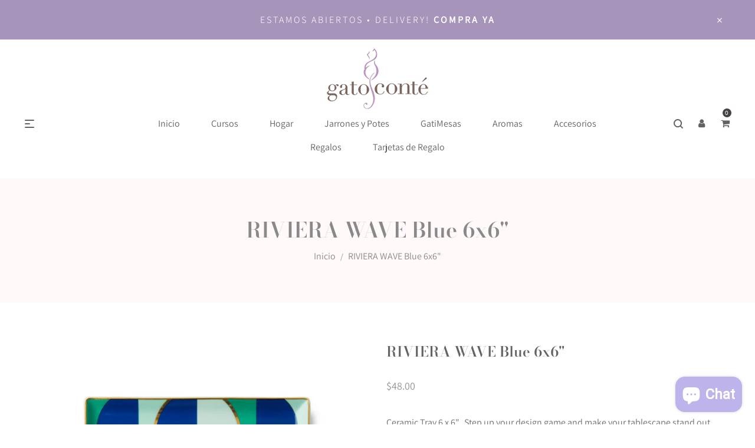

--- FILE ---
content_type: text/html; charset=utf-8
request_url: https://www.gatoconte.com/products/riviera-wave-blue-6c6
body_size: 24456
content:
<!doctype html>
<!--[if IE 9]> <html class="ie9 no-js" lang="es"> <![endif]-->
<!--[if (gt IE 9)|!(IE)]><!--> <html class="no-js" lang="es"> <!--<![endif]-->
<head>
 
<meta charset="utf-8">
  <meta http-equiv="X-UA-Compatible" content="IE=edge,chrome=1">
  <meta name="viewport" content="width=device-width,initial-scale=1">
  <meta name="theme-color" content="#7796a8">
  <link rel="canonical" href="https://www.gatoconte.com/products/riviera-wave-blue-6c6">

  

  
  <title>
    RIVIERA WAVE Blue 6x6&quot;
    
    
    
      &ndash; Gato Conté
    
  </title>

  
    <meta name="description" content="Ceramic Tray 6 x 6&quot;.  Step up your design game and make your tablescape stand out.">
  

  <!-- /snippets/social-meta-tags.liquid -->




<meta property="og:site_name" content="Gato Conté">
<meta property="og:url" content="https://www.gatoconte.com/products/riviera-wave-blue-6c6">
<meta property="og:title" content="RIVIERA WAVE Blue 6x6"">
<meta property="og:type" content="product">
<meta property="og:description" content="Ceramic Tray 6 x 6&quot;.  Step up your design game and make your tablescape stand out.">

  <meta property="og:price:amount" content="48.00">
  <meta property="og:price:currency" content="USD">

<meta property="og:image" content="http://www.gatoconte.com/cdn/shop/products/bluewave_1200x1200.jpg?v=1630869984"><meta property="og:image" content="http://www.gatoconte.com/cdn/shop/products/bluewave2_1200x1200.jpg?v=1630869985">
<meta property="og:image:secure_url" content="https://www.gatoconte.com/cdn/shop/products/bluewave_1200x1200.jpg?v=1630869984"><meta property="og:image:secure_url" content="https://www.gatoconte.com/cdn/shop/products/bluewave2_1200x1200.jpg?v=1630869985">


<meta name="twitter:card" content="summary_large_image">
<meta name="twitter:title" content="RIVIERA WAVE Blue 6x6"">
<meta name="twitter:description" content="Ceramic Tray 6 x 6&quot;.  Step up your design game and make your tablescape stand out.">

  <link href="//www.gatoconte.com/cdn/shop/t/10/assets/animate.css?v=131703467066351239871554413660" rel="stylesheet" type="text/css" media="all" />	
  <link href="//www.gatoconte.com/cdn/shop/t/10/assets/bootstrap.min.css?v=135556880764445731571554413660" rel="stylesheet" type="text/css" media="all" />
  <link href="//www.gatoconte.com/cdn/shop/t/10/assets/font-awesome.min.css?v=21869632697367095781554413662" rel="stylesheet" type="text/css" media="all" />
  <link href="//www.gatoconte.com/cdn/shop/t/10/assets/fancybox.min.css?v=53391767550265919501554413662" rel="stylesheet" type="text/css" media="all" />
  <link href="//www.gatoconte.com/cdn/shop/t/10/assets/dl-icon.css?v=98670569143679742481759259246" rel="stylesheet" type="text/css" media="all" />
  <link href="//www.gatoconte.com/cdn/shop/t/10/assets/lightcase.css?v=57109273944170225351554413667" rel="stylesheet" type="text/css" media="all" />
  <link href="//www.gatoconte.com/cdn/shop/t/10/assets/owl.carousel.min.css?v=106405612012531233011554413669" rel="stylesheet" type="text/css" media="all" />
  <link href="//www.gatoconte.com/cdn/shop/t/10/assets/main-section.css?v=94717635239134240201696279386" rel="stylesheet" type="text/css" media="all" />
  <link href="//www.gatoconte.com/cdn/shop/t/10/assets/styles.css?v=102027996784907767121759259247" rel="stylesheet" type="text/css" media="all" />
  
  <script src="//www.gatoconte.com/cdn/shop/t/10/assets/jquery.js?v=143819514376552347241554413667" type="text/javascript"></script>
  <script>
    var theme = {
      strings: {
        addToCart: "Agregar al carrito",
        soldOut: "Agotado",
        unavailable: "No disponible",
        showMore: "Ver más",
        showLess: "Mostrar menos",
        addressError: "No se puede encontrar esa dirección",
        addressNoResults: "No results for that address",
        addressQueryLimit: "Se ha excedido el límite de uso de la API de Google . Considere la posibilidad de actualizar a un \u003ca href=\"https:\/\/developers.google.com\/maps\/premium\/usage-limits\"\u003ePlan Premium\u003c\/a\u003e.",
        authError: "Hubo un problema de autenticación con su cuenta de Google Maps."
      },
      moneyFormat: "${{amount}}"
    }

    document.documentElement.className = document.documentElement.className.replace('no-js', 'js');
  </script>


  

  <script src="//www.gatoconte.com/cdn/shopifycloud/storefront/assets/themes_support/option_selection-b017cd28.js" type="text/javascript"></script>
  <script src="//www.gatoconte.com/cdn/shopifycloud/storefront/assets/themes_support/api.jquery-7ab1a3a4.js" type="text/javascript"></script>

  <script>window.performance && window.performance.mark && window.performance.mark('shopify.content_for_header.start');</script><meta id="shopify-digital-wallet" name="shopify-digital-wallet" content="/2048131170/digital_wallets/dialog">
<link rel="alternate" type="application/json+oembed" href="https://www.gatoconte.com/products/riviera-wave-blue-6c6.oembed">
<script async="async" src="/checkouts/internal/preloads.js?locale=es-PA"></script>
<script id="shopify-features" type="application/json">{"accessToken":"1b8b739bb2dab03f4f05dd1fa4a8fb9b","betas":["rich-media-storefront-analytics"],"domain":"www.gatoconte.com","predictiveSearch":true,"shopId":2048131170,"locale":"es"}</script>
<script>var Shopify = Shopify || {};
Shopify.shop = "gatocontepanama.myshopify.com";
Shopify.locale = "es";
Shopify.currency = {"active":"USD","rate":"1.0"};
Shopify.country = "PA";
Shopify.theme = {"name":"NUEVA WEB","id":44474695778,"schema_name":"Veera","schema_version":"1.1","theme_store_id":null,"role":"main"};
Shopify.theme.handle = "null";
Shopify.theme.style = {"id":null,"handle":null};
Shopify.cdnHost = "www.gatoconte.com/cdn";
Shopify.routes = Shopify.routes || {};
Shopify.routes.root = "/";</script>
<script type="module">!function(o){(o.Shopify=o.Shopify||{}).modules=!0}(window);</script>
<script>!function(o){function n(){var o=[];function n(){o.push(Array.prototype.slice.apply(arguments))}return n.q=o,n}var t=o.Shopify=o.Shopify||{};t.loadFeatures=n(),t.autoloadFeatures=n()}(window);</script>
<script id="shop-js-analytics" type="application/json">{"pageType":"product"}</script>
<script defer="defer" async type="module" src="//www.gatoconte.com/cdn/shopifycloud/shop-js/modules/v2/client.init-shop-cart-sync_BFpxDrjM.es.esm.js"></script>
<script defer="defer" async type="module" src="//www.gatoconte.com/cdn/shopifycloud/shop-js/modules/v2/chunk.common_CnP21gUX.esm.js"></script>
<script defer="defer" async type="module" src="//www.gatoconte.com/cdn/shopifycloud/shop-js/modules/v2/chunk.modal_D61HrJrg.esm.js"></script>
<script type="module">
  await import("//www.gatoconte.com/cdn/shopifycloud/shop-js/modules/v2/client.init-shop-cart-sync_BFpxDrjM.es.esm.js");
await import("//www.gatoconte.com/cdn/shopifycloud/shop-js/modules/v2/chunk.common_CnP21gUX.esm.js");
await import("//www.gatoconte.com/cdn/shopifycloud/shop-js/modules/v2/chunk.modal_D61HrJrg.esm.js");

  window.Shopify.SignInWithShop?.initShopCartSync?.({"fedCMEnabled":true,"windoidEnabled":true});

</script>
<script>(function() {
  var isLoaded = false;
  function asyncLoad() {
    if (isLoaded) return;
    isLoaded = true;
    var urls = ["https:\/\/app.aaawebstore.com\/instagram-feed\/appfiles\/aaa-insta-feed-script_v1.js?shop=gatocontepanama.myshopify.com","https:\/\/instafeed.nfcube.com\/cdn\/8ed18eddbb75715b74b692b3a578f9ac.js?shop=gatocontepanama.myshopify.com","https:\/\/chimpstatic.com\/mcjs-connected\/js\/users\/f250e4945e3ea5b7afe1a93f7\/44559c9933397dc0c8402b4a3.js?shop=gatocontepanama.myshopify.com"];
    for (var i = 0; i < urls.length; i++) {
      var s = document.createElement('script');
      s.type = 'text/javascript';
      s.async = true;
      s.src = urls[i];
      var x = document.getElementsByTagName('script')[0];
      x.parentNode.insertBefore(s, x);
    }
  };
  if(window.attachEvent) {
    window.attachEvent('onload', asyncLoad);
  } else {
    window.addEventListener('load', asyncLoad, false);
  }
})();</script>
<script id="__st">var __st={"a":2048131170,"offset":-18000,"reqid":"317f4aaa-7a65-4a91-bf73-14a100b96bfd-1769903203","pageurl":"www.gatoconte.com\/products\/riviera-wave-blue-6c6","u":"17d02b9d1376","p":"product","rtyp":"product","rid":6884490674374};</script>
<script>window.ShopifyPaypalV4VisibilityTracking = true;</script>
<script id="captcha-bootstrap">!function(){'use strict';const t='contact',e='account',n='new_comment',o=[[t,t],['blogs',n],['comments',n],[t,'customer']],c=[[e,'customer_login'],[e,'guest_login'],[e,'recover_customer_password'],[e,'create_customer']],r=t=>t.map((([t,e])=>`form[action*='/${t}']:not([data-nocaptcha='true']) input[name='form_type'][value='${e}']`)).join(','),a=t=>()=>t?[...document.querySelectorAll(t)].map((t=>t.form)):[];function s(){const t=[...o],e=r(t);return a(e)}const i='password',u='form_key',d=['recaptcha-v3-token','g-recaptcha-response','h-captcha-response',i],f=()=>{try{return window.sessionStorage}catch{return}},m='__shopify_v',_=t=>t.elements[u];function p(t,e,n=!1){try{const o=window.sessionStorage,c=JSON.parse(o.getItem(e)),{data:r}=function(t){const{data:e,action:n}=t;return t[m]||n?{data:e,action:n}:{data:t,action:n}}(c);for(const[e,n]of Object.entries(r))t.elements[e]&&(t.elements[e].value=n);n&&o.removeItem(e)}catch(o){console.error('form repopulation failed',{error:o})}}const l='form_type',E='cptcha';function T(t){t.dataset[E]=!0}const w=window,h=w.document,L='Shopify',v='ce_forms',y='captcha';let A=!1;((t,e)=>{const n=(g='f06e6c50-85a8-45c8-87d0-21a2b65856fe',I='https://cdn.shopify.com/shopifycloud/storefront-forms-hcaptcha/ce_storefront_forms_captcha_hcaptcha.v1.5.2.iife.js',D={infoText:'Protegido por hCaptcha',privacyText:'Privacidad',termsText:'Términos'},(t,e,n)=>{const o=w[L][v],c=o.bindForm;if(c)return c(t,g,e,D).then(n);var r;o.q.push([[t,g,e,D],n]),r=I,A||(h.body.append(Object.assign(h.createElement('script'),{id:'captcha-provider',async:!0,src:r})),A=!0)});var g,I,D;w[L]=w[L]||{},w[L][v]=w[L][v]||{},w[L][v].q=[],w[L][y]=w[L][y]||{},w[L][y].protect=function(t,e){n(t,void 0,e),T(t)},Object.freeze(w[L][y]),function(t,e,n,w,h,L){const[v,y,A,g]=function(t,e,n){const i=e?o:[],u=t?c:[],d=[...i,...u],f=r(d),m=r(i),_=r(d.filter((([t,e])=>n.includes(e))));return[a(f),a(m),a(_),s()]}(w,h,L),I=t=>{const e=t.target;return e instanceof HTMLFormElement?e:e&&e.form},D=t=>v().includes(t);t.addEventListener('submit',(t=>{const e=I(t);if(!e)return;const n=D(e)&&!e.dataset.hcaptchaBound&&!e.dataset.recaptchaBound,o=_(e),c=g().includes(e)&&(!o||!o.value);(n||c)&&t.preventDefault(),c&&!n&&(function(t){try{if(!f())return;!function(t){const e=f();if(!e)return;const n=_(t);if(!n)return;const o=n.value;o&&e.removeItem(o)}(t);const e=Array.from(Array(32),(()=>Math.random().toString(36)[2])).join('');!function(t,e){_(t)||t.append(Object.assign(document.createElement('input'),{type:'hidden',name:u})),t.elements[u].value=e}(t,e),function(t,e){const n=f();if(!n)return;const o=[...t.querySelectorAll(`input[type='${i}']`)].map((({name:t})=>t)),c=[...d,...o],r={};for(const[a,s]of new FormData(t).entries())c.includes(a)||(r[a]=s);n.setItem(e,JSON.stringify({[m]:1,action:t.action,data:r}))}(t,e)}catch(e){console.error('failed to persist form',e)}}(e),e.submit())}));const S=(t,e)=>{t&&!t.dataset[E]&&(n(t,e.some((e=>e===t))),T(t))};for(const o of['focusin','change'])t.addEventListener(o,(t=>{const e=I(t);D(e)&&S(e,y())}));const B=e.get('form_key'),M=e.get(l),P=B&&M;t.addEventListener('DOMContentLoaded',(()=>{const t=y();if(P)for(const e of t)e.elements[l].value===M&&p(e,B);[...new Set([...A(),...v().filter((t=>'true'===t.dataset.shopifyCaptcha))])].forEach((e=>S(e,t)))}))}(h,new URLSearchParams(w.location.search),n,t,e,['guest_login'])})(!0,!0)}();</script>
<script integrity="sha256-4kQ18oKyAcykRKYeNunJcIwy7WH5gtpwJnB7kiuLZ1E=" data-source-attribution="shopify.loadfeatures" defer="defer" src="//www.gatoconte.com/cdn/shopifycloud/storefront/assets/storefront/load_feature-a0a9edcb.js" crossorigin="anonymous"></script>
<script data-source-attribution="shopify.dynamic_checkout.dynamic.init">var Shopify=Shopify||{};Shopify.PaymentButton=Shopify.PaymentButton||{isStorefrontPortableWallets:!0,init:function(){window.Shopify.PaymentButton.init=function(){};var t=document.createElement("script");t.src="https://www.gatoconte.com/cdn/shopifycloud/portable-wallets/latest/portable-wallets.es.js",t.type="module",document.head.appendChild(t)}};
</script>
<script data-source-attribution="shopify.dynamic_checkout.buyer_consent">
  function portableWalletsHideBuyerConsent(e){var t=document.getElementById("shopify-buyer-consent"),n=document.getElementById("shopify-subscription-policy-button");t&&n&&(t.classList.add("hidden"),t.setAttribute("aria-hidden","true"),n.removeEventListener("click",e))}function portableWalletsShowBuyerConsent(e){var t=document.getElementById("shopify-buyer-consent"),n=document.getElementById("shopify-subscription-policy-button");t&&n&&(t.classList.remove("hidden"),t.removeAttribute("aria-hidden"),n.addEventListener("click",e))}window.Shopify?.PaymentButton&&(window.Shopify.PaymentButton.hideBuyerConsent=portableWalletsHideBuyerConsent,window.Shopify.PaymentButton.showBuyerConsent=portableWalletsShowBuyerConsent);
</script>
<script data-source-attribution="shopify.dynamic_checkout.cart.bootstrap">document.addEventListener("DOMContentLoaded",(function(){function t(){return document.querySelector("shopify-accelerated-checkout-cart, shopify-accelerated-checkout")}if(t())Shopify.PaymentButton.init();else{new MutationObserver((function(e,n){t()&&(Shopify.PaymentButton.init(),n.disconnect())})).observe(document.body,{childList:!0,subtree:!0})}}));
</script>

<script>window.performance && window.performance.mark && window.performance.mark('shopify.content_for_header.end');</script>
<link href="//www.gatoconte.com/cdn/shop/t/10/assets/globo.swatch.css?v=162792983163045383071554413664" rel="stylesheet" type="text/css" media="all" />

<style media="screen">
    
</style>
<script type="text/javascript">
    var GSConfigs = GSConfigs || {};
    GSConfigs.shop_url = 'veera-globo.myshopify.com';
    GSConfigs.app_host = 'https://app.shopifydevelopers.net/swatch';
    GSConfigs.display_type = 'squares';

    // function SwatchInit() {
    //     loadJS('//www.gatoconte.com/cdn/shop/t/10/assets/globo.swatch.js?v=67455069894173499011554413664', function(){},'defer');
    // }
    //
    // var loadJS = function(url, implementationCode,defer){
    //     var scriptTag = document.createElement('script');
    //     scriptTag.src = url;
    //     if(defer) scriptTag.defer = defer;
    //     scriptTag.onload = implementationCode;
    //     scriptTag.onreadystatechange = implementationCode;
    //     document.body.appendChild(scriptTag);
    // };
    //
    // document.addEventListener("DOMContentLoaded", function(event) {
    //     if(typeof jQuery=='undefined') {
    //         var headTag = document.getElementsByTagName("head")[0];
    //         var jqTag = document.createElement('script');
    //         jqTag.type = 'text/javascript';
    //         jqTag.src = '//ajax.googleapis.com/ajax/libs/jquery/1.11.0/jquery.min.js';
    //         jqTag.onload = SwatchInit();
    //         headTag.appendChild(jqTag);
    //     } else {
    //          SwatchInit();
    //     }
    // });

</script>

<link href="//www.gatoconte.com/cdn/shop/t/10/assets/globo.compare.plugin.css?v=26565172835898938291554413663" rel="stylesheet" type="text/css" media="all" /><link href="//www.gatoconte.com/cdn/shop/t/10/assets/globo.compare.css?v=37244021297033676811554413663" rel="stylesheet" type="text/css" media="all" />
<style media="screen">
    
</style>
<script type="text/javascript">
    var GPCCollection = GPCCollection || {};
    var GPCConfigs = GPCConfigs || {};
    GPCConfigs.shop_url = 'veera-globo.myshopify.com';
    GPCConfigs.app_host = 'https://app.shopifydevelopers.net/compare';
    GPCConfigs.money_character = '$';
    GPCConfigs.settings = {"settings":{"disable_ajax_cart":true,"limit_compareable_products":false,"max_compareable_products":"6","compare_style":"button","compare_custom_style":null,"compare_added_custom_style":null},"fields":[{"value":"Remove","enable":true,"id":1},{"value":"Image","enable":true,"id":2},{"value":"Title","enable":true,"id":3},{"value":"Price","enable":true,"id":4},{"value":"Action","enable":true,"id":5},{"value":"Description","enable":false,"id":6},{"value":"Availability","enable":true,"id":7},{"value":"Options","enable":true,"id":8}],"trans":{"add_to_compare":"Add to compare","added_to_compare":"Added to compare","remove":"Remove","title":"Title","price":"Price","action":"Action","read_more":"Read more","select_options":"Select options","add_to_cart":"Add to cart","added_to_cart":"Added to cart","availability":"Availability","in_stock":"In stock","out_of_stock":"Out of stock","empty":"Empty Compare"}};

    function CompareInit() {
        loadJS('//www.gatoconte.com/cdn/shop/t/10/assets/globo.compare.plugin.js?v=70337521892934827361554413664',function(){loadJS('//www.gatoconte.com/cdn/shop/t/10/assets/globo.compare.js?v=145751555450050110761554413663', function(){},'defer')},'');
    }

    var loadJS = function(url, implementationCode,defer){
        var scriptTag = document.createElement('script');
        scriptTag.src = url;
        if(defer) scriptTag.defer = defer;
        scriptTag.onload = implementationCode;
        scriptTag.onreadystatechange = implementationCode;
        document.body.appendChild(scriptTag);
    };

    document.addEventListener("DOMContentLoaded", function(event) {
        if(typeof jQuery=='undefined') {
            var headTag = document.getElementsByTagName("head")[0];
            var jqTag = document.createElement('script');
            jqTag.type = 'text/javascript';
            jqTag.src = '//ajax.googleapis.com/ajax/libs/jquery/1.11.0/jquery.min.js';
            jqTag.onload = CompareInit();
            headTag.appendChild(jqTag);
        } else {
             CompareInit();
        }
    });

</script>

<!-- This contains the hidden content for inline calls -->
<div style='display:none'>
    <div id='inline_content' style='background:#fff;'>
    	<table class="table compare-list">
			<tbody>
                <tr class="loading"><td>Loading</td></tr>
			</tbody>
		</table>
    </div>
</div>

<link href="//www.gatoconte.com/cdn/shop/t/10/assets/globo.wishlist.scss.css?v=6814348439974915981554413682" rel="stylesheet" type="text/css" media="all" />
<style media="screen">
    
</style>
<script type="text/javascript">
    var GPWCollection = GPWCollection || {};
    var GPWConfigs = GPWConfigs || {};
    GPWConfigs.shop_url = 'veera-globo.myshopify.com';
    GPWConfigs.app_host = 'https://app.shopifydevelopers.net/wishlist';
    GPWConfigs.money_character = '$';
    GPWConfigs.settings = {"settings":{"disable_ajax_cart":true,"limit_wishlist_products":false,"max_wishlist_products":"6","wishlist_style":"button","wishlist_custom_style":null,"wishlist_added_custom_style":null},"fields":[{"value":"Image","enable":true,"id":1},{"value":"Title","enable":true,"id":2},{"value":"Price","enable":true,"id":3},{"value":"Availability","enable":true,"id":4},{"value":"Action","enable":true,"id":5}],"trans":{"add_to_wishlist":"Add to wishtlist","added_to_wishlist":"Added to wishlist","title":"PRODUCT NAME","price":"PRICE","action":"","read_more":"Read more","select_options":"Select options","add_to_cart":"Add to cart","added_to_cart":"Added to cart","availability":"STOCK STATUS","in_stock":"In stock","out_of_stock":"Out of stock","empty":"Empty Wishlist"}};

    function WishListInit() {
        loadJS('//www.gatoconte.com/cdn/shop/t/10/assets/globo.wishlist.js?v=174084934722094162301554413664', function(){},'defer');
    }

    var loadJS = function(url, implementationCode,defer){
        var scriptTag = document.createElement('script');
        scriptTag.src = url;
        if(defer) scriptTag.defer = defer;
        scriptTag.onload = implementationCode;
        scriptTag.onreadystatechange = implementationCode;
        document.body.appendChild(scriptTag);
    };

    document.addEventListener("DOMContentLoaded", function(event) {
        if(typeof jQuery=='undefined') {
            var headTag = document.getElementsByTagName("head")[0];
            var jqTag = document.createElement('script');
            jqTag.type = 'text/javascript';
            jqTag.src = '//ajax.googleapis.com/ajax/libs/jquery/1.11.0/jquery.min.js';
            jqTag.onload = WishListInit();
            headTag.appendChild(jqTag);
        } else {
             WishListInit();
        }
    });

</script>

<!-- BEGIN app block: shopify://apps/ecomrise-upsell-bundle/blocks/app-embed/acb8bab5-decc-4989-8fb5-41075963cdef --><meta id="er-bundle-script" content="https://cdn.shopify.com/extensions/019c0940-a3e2-7c4d-a691-10495d9d619b/ecomrise-upsell-bundle-182/assets/product_bundles.js">
<meta id="er-bundle-css" content="https://cdn.shopify.com/extensions/019c0940-a3e2-7c4d-a691-10495d9d619b/ecomrise-upsell-bundle-182/assets/product_bundles.css">
<meta id="er-cart-upsell-script" content="https://cdn.shopify.com/extensions/019c0940-a3e2-7c4d-a691-10495d9d619b/ecomrise-upsell-bundle-182/assets/cart_upsell.js">
<meta id="er-cart-upsell-css" content="https://cdn.shopify.com/extensions/019c0940-a3e2-7c4d-a691-10495d9d619b/ecomrise-upsell-bundle-182/assets/cart_upsell.css">

<script>
	window.EComRise = window.EComRise || {};

	(function() {
		this.enableEmbed = true;
		this.installed_apps = {
			'volume_discounts' :false,
			'product_bundles' :false,
			'cart_upsell' : true,
			'buyx_gety' :true,
			'shoppable_video' :false,
		}
		this.shop = this.shop || {};
		this.shop.analytics =false;
		this.shop.permissions ={"sale_notification_limit":200,"bundles_limit_order":{"limit":30,"type":"limit"},"volume_limit_order":{"limit":30,"type":"limit"}};
		this.shop.plan = 1;
		this.settings = this.settings || {};
		this.settings.baseUrl = '/';
		this.data = {};this.money_format = "${{amount}}";
		this.money_with_currency_format = "${{amount}} USD";
		this.currencyCodeEnabled = null;
		this.formatMoney = function(t, e) {
				const money_format = this.currencyCodeEnabled ? this.money_with_currency_format : this.money_format
				function n(t, e) {
						return void 0 === t ? e : t
				}
				function o(t, e, o, i) {
						if (e = n(e, 2),
						o = n(o, ","),
						i = n(i, "."),
						isNaN(t) || null == t)
								return 0;
						var r = (t = (t / 100).toFixed(e)).split(".");
						return r[0].replace(/(\d)(?=(\d\d\d)+(?!\d))/g, "$1" + o) + (r[1] ? i + r[1] : "")
				}
				"string" == typeof t && (t = t.replace(".", ""));
				var i = ""
				, r = /\{\{\s*(\w+)\s*\}\}/
				, a = e || money_format;
				switch (a.match(r)[1]) {
				case "amount":
						i = o(t, 2);
						break;
				case "amount_no_decimals":
						i = o(t, 0);
						break;
				case "amount_with_comma_separator":
						i = o(t, 2, ".", ",");
						break;
				case "amount_with_space_separator":
						i = o(t, 2, " ", ",");
						break;
				case "amount_with_period_and_space_separator":
						i = o(t, 2, " ", ".");
						break;
				case "amount_no_decimals_with_comma_separator":
						i = o(t, 0, ".", ",");
						break;
				case "amount_no_decimals_with_space_separator":
						i = o(t, 0, " ");
						break;
				case "amount_with_apostrophe_separator":
						i = o(t, 2, "'", ".")
				}
				return a.replace(r, i)
		};
		if(window.Shopify && window.Shopify.designMode && window.top && window.top.opener){
        window.addEventListener("load", function(){
            window.top.opener.postMessage({
                action: "ecomrise:loaded",
            }, "*");
        });
    }}.bind(window.EComRise)());

document.addEventListener('DOMContentLoaded', function() {
	(async function() {
		const scripts = [];
		function addScriptIfEnabled(condition, scriptConfigs) {
				if (condition) {
						scripts.push(...scriptConfigs);
				}
		}if (scripts.length) {
				try {
						const asyncLoad = scripts.map(s => loadScript(s.el.content, s.id, s.type));
						await Promise.all(asyncLoad);
				} catch (error) {
						console.error('Error loading scripts:', error);
				}
		}

		async function loadScript(src, id, type = "script") {
				return new Promise((resolve, reject) => {
						const existingScript = document.getElementById(`${type}${id}`);

						if (existingScript) {
								resolve();
								return;
						}

						const script = document.createElement(type === 'script' ? 'script' : 'link');

						if (type === "script") {
								script.src = src;
								script.type = 'text/javascript';
						} else {
								script.href = src;
								script.rel = "stylesheet";
						}

						script.id = `${type}${id}`;
						script.onerror = (error) => reject(new Error(`Failed to load ${type}: ${src}`));

						if (type === 'script') {
								script.onload = () => {
										replaceEmbeddedBundles();
										resolve();
								};
						} else {
								script.onload = resolve;
						}

						document.head.appendChild(script);
				});
		}

		function replaceEmbeddedBundles() {
				const embeds = document.querySelectorAll(".er-bundle-element-embed");
				embeds.forEach(function (embed) {
						const id = embed.dataset.id;
						if (!id) return;

						const bundle = document.createElement("er-product-bundle");
						bundle.setAttribute("data-bundle-id", id);
						embed.outerHTML = bundle.outerHTML;
				});
		}
		})();})
</script>

<!-- END app block --><!-- BEGIN app block: shopify://apps/ecomposer-builder/blocks/app-embed/a0fc26e1-7741-4773-8b27-39389b4fb4a0 --><!-- DNS Prefetch & Preconnect -->
<link rel="preconnect" href="https://cdn.ecomposer.app" crossorigin>
<link rel="dns-prefetch" href="https://cdn.ecomposer.app">

<link rel="prefetch" href="https://cdn.ecomposer.app/vendors/css/ecom-swiper@11.css" as="style">
<link rel="prefetch" href="https://cdn.ecomposer.app/vendors/js/ecom-swiper@11.0.5.js" as="script">
<link rel="prefetch" href="https://cdn.ecomposer.app/vendors/js/ecom_modal.js" as="script">

<!-- Global CSS --><!-- Custom CSS & JS --><!-- Open Graph Meta Tags for Pages --><!-- Critical Inline Styles -->
<style class="ecom-theme-helper">.ecom-animation{opacity:0}.ecom-animation.animate,.ecom-animation.ecom-animated{opacity:1}.ecom-cart-popup{display:grid;position:fixed;inset:0;z-index:9999999;align-content:center;padding:5px;justify-content:center;align-items:center;justify-items:center}.ecom-cart-popup::before{content:' ';position:absolute;background:#e5e5e5b3;inset:0}.ecom-ajax-loading{cursor:not-allowed;pointer-events:none;opacity:.6}#ecom-toast{visibility:hidden;max-width:50px;height:60px;margin:auto;background-color:#333;color:#fff;text-align:center;border-radius:2px;position:fixed;z-index:1;left:0;right:0;bottom:30px;font-size:17px;display:grid;grid-template-columns:50px auto;align-items:center;justify-content:start;align-content:center;justify-items:start}#ecom-toast.ecom-toast-show{visibility:visible;animation:ecomFadein .5s,ecomExpand .5s .5s,ecomStay 3s 1s,ecomShrink .5s 4s,ecomFadeout .5s 4.5s}#ecom-toast #ecom-toast-icon{width:50px;height:100%;box-sizing:border-box;background-color:#111;color:#fff;padding:5px}#ecom-toast .ecom-toast-icon-svg{width:100%;height:100%;position:relative;vertical-align:middle;margin:auto;text-align:center}#ecom-toast #ecom-toast-desc{color:#fff;padding:16px;overflow:hidden;white-space:nowrap}@media(max-width:768px){#ecom-toast #ecom-toast-desc{white-space:normal;min-width:250px}#ecom-toast{height:auto;min-height:60px}}.ecom__column-full-height{height:100%}@keyframes ecomFadein{from{bottom:0;opacity:0}to{bottom:30px;opacity:1}}@keyframes ecomExpand{from{min-width:50px}to{min-width:var(--ecom-max-width)}}@keyframes ecomStay{from{min-width:var(--ecom-max-width)}to{min-width:var(--ecom-max-width)}}@keyframes ecomShrink{from{min-width:var(--ecom-max-width)}to{min-width:50px}}@keyframes ecomFadeout{from{bottom:30px;opacity:1}to{bottom:60px;opacity:0}}</style>


<!-- EComposer Config Script -->
<script id="ecom-theme-helpers" async>
window.EComposer=window.EComposer||{};(function(){if(!this.configs)this.configs={};
this.initQuickview=function(){};this.configs.ajax_cart={enable:false};this.customer=false;this.proxy_path='/apps/ecomposer-visual-page-builder';
this.popupScriptUrl='https://cdn.shopify.com/extensions/019c0262-13fd-76c5-96e1-41becea92121/ecomposer-97/assets/ecom_popup.js';
this.routes={domain:'https://www.gatoconte.com',root_url:'/',collections_url:'/collections',all_products_collection_url:'/collections/all',cart_url:'/cart',cart_add_url:'/cart/add',cart_change_url:'/cart/change',cart_clear_url:'/cart/clear',cart_update_url:'/cart/update',product_recommendations_url:'/recommendations/products'};
this.queryParams={};
if(window.location.search.length){new URLSearchParams(window.location.search).forEach((value,key)=>{this.queryParams[key]=value})}
this.money_format="${{amount}}";
this.money_with_currency_format="${{amount}} USD";
this.currencyCodeEnabled=null;this.abTestingData = [];this.formatMoney=function(t,e){const r=this.currencyCodeEnabled?this.money_with_currency_format:this.money_format;function a(t,e){return void 0===t?e:t}function o(t,e,r,o){if(e=a(e,2),r=a(r,","),o=a(o,"."),isNaN(t)||null==t)return 0;var n=(t=(t/100).toFixed(e)).split(".");return n[0].replace(/(\d)(?=(\d\d\d)+(?!\d))/g,"$1"+r)+(n[1]?o+n[1]:"")}"string"==typeof t&&(t=t.replace(".",""));var n="",i=/\{\{\s*(\w+)\s*\}\}/,s=e||r;switch(s.match(i)[1]){case"amount":n=o(t,2);break;case"amount_no_decimals":n=o(t,0);break;case"amount_with_comma_separator":n=o(t,2,".",",");break;case"amount_with_space_separator":n=o(t,2," ",",");break;case"amount_with_period_and_space_separator":n=o(t,2," ",".");break;case"amount_no_decimals_with_comma_separator":n=o(t,0,".",",");break;case"amount_no_decimals_with_space_separator":n=o(t,0," ");break;case"amount_with_apostrophe_separator":n=o(t,2,"'",".")}return s.replace(i,n)};
this.resizeImage=function(t,e){try{if(!e||"original"==e||"full"==e||"master"==e)return t;if(-1!==t.indexOf("cdn.shopify.com")||-1!==t.indexOf("/cdn/shop/")){var r=t.match(/\.(jpg|jpeg|gif|png|bmp|bitmap|tiff|tif|webp)((\#[0-9a-z\-]+)?(\?v=.*)?)?$/gim);if(null==r)return null;var a=t.split(r[0]),o=r[0];return a[0]+"_"+e+o}}catch(r){return t}return t};
this.getProduct=function(t){if(!t)return!1;let e=("/"===this.routes.root_url?"":this.routes.root_url)+"/products/"+t+".js?shop="+Shopify.shop;return window.ECOM_LIVE&&(e="/shop/builder/ajax/ecom-proxy/products/"+t+"?shop="+Shopify.shop),window.fetch(e,{headers:{"Content-Type":"application/json"}}).then(t=>t.ok?t.json():false)};
const u=new URLSearchParams(window.location.search);if(u.has("ecom-redirect")){const r=u.get("ecom-redirect");if(r){let d;try{d=decodeURIComponent(r)}catch{return}d=d.trim().replace(/[\r\n\t]/g,"");if(d.length>2e3)return;const p=["javascript:","data:","vbscript:","file:","ftp:","mailto:","tel:","sms:","chrome:","chrome-extension:","moz-extension:","ms-browser-extension:"],l=d.toLowerCase();for(const o of p)if(l.includes(o))return;const x=[/<script/i,/<\/script/i,/javascript:/i,/vbscript:/i,/onload=/i,/onerror=/i,/onclick=/i,/onmouseover=/i,/onfocus=/i,/onblur=/i,/onsubmit=/i,/onchange=/i,/alert\s*\(/i,/confirm\s*\(/i,/prompt\s*\(/i,/document\./i,/window\./i,/eval\s*\(/i];for(const t of x)if(t.test(d))return;if(d.startsWith("/")&&!d.startsWith("//")){if(!/^[a-zA-Z0-9\-._~:/?#[\]@!$&'()*+,;=%]+$/.test(d))return;if(d.includes("../")||d.includes("./"))return;window.location.href=d;return}if(!d.includes("://")&&!d.startsWith("//")){if(!/^[a-zA-Z0-9\-._~:/?#[\]@!$&'()*+,;=%]+$/.test(d))return;if(d.includes("../")||d.includes("./"))return;window.location.href="/"+d;return}let n;try{n=new URL(d)}catch{return}if(!["http:","https:"].includes(n.protocol))return;if(n.port&&(parseInt(n.port)<1||parseInt(n.port)>65535))return;const a=[window.location.hostname];if(a.includes(n.hostname)&&(n.href===d||n.toString()===d))window.location.href=d}}
}).bind(window.EComposer)();
if(window.Shopify&&window.Shopify.designMode&&window.top&&window.top.opener){window.addEventListener("load",function(){window.top.opener.postMessage({action:"ecomposer:loaded"},"*")})}
</script><!-- Toast Template -->
<script type="text/template" id="ecom-template-html"><!-- BEGIN app snippet: ecom-toast --><div id="ecom-toast"><div id="ecom-toast-icon"><svg xmlns="http://www.w3.org/2000/svg" class="ecom-toast-icon-svg ecom-toast-icon-info" fill="none" viewBox="0 0 24 24" stroke="currentColor"><path stroke-linecap="round" stroke-linejoin="round" stroke-width="2" d="M13 16h-1v-4h-1m1-4h.01M21 12a9 9 0 11-18 0 9 9 0 0118 0z"/></svg>
<svg class="ecom-toast-icon-svg ecom-toast-icon-success" xmlns="http://www.w3.org/2000/svg" viewBox="0 0 512 512"><path d="M256 8C119 8 8 119 8 256s111 248 248 248 248-111 248-248S393 8 256 8zm0 48c110.5 0 200 89.5 200 200 0 110.5-89.5 200-200 200-110.5 0-200-89.5-200-200 0-110.5 89.5-200 200-200m140.2 130.3l-22.5-22.7c-4.7-4.7-12.3-4.7-17-.1L215.3 303.7l-59.8-60.3c-4.7-4.7-12.3-4.7-17-.1l-22.7 22.5c-4.7 4.7-4.7 12.3-.1 17l90.8 91.5c4.7 4.7 12.3 4.7 17 .1l172.6-171.2c4.7-4.7 4.7-12.3 .1-17z"/></svg>
</div><div id="ecom-toast-desc"></div></div><!-- END app snippet --></script><!-- END app block --><script src="https://cdn.shopify.com/extensions/e8878072-2f6b-4e89-8082-94b04320908d/inbox-1254/assets/inbox-chat-loader.js" type="text/javascript" defer="defer"></script>
<script src="https://cdn.shopify.com/extensions/019c0940-a3e2-7c4d-a691-10495d9d619b/ecomrise-upsell-bundle-182/assets/ecomrise.js" type="text/javascript" defer="defer"></script>
<link href="https://cdn.shopify.com/extensions/019c0940-a3e2-7c4d-a691-10495d9d619b/ecomrise-upsell-bundle-182/assets/ecomrise.css" rel="stylesheet" type="text/css" media="all">
<script src="https://cdn.shopify.com/extensions/019c0262-13fd-76c5-96e1-41becea92121/ecomposer-97/assets/ecom.js" type="text/javascript" defer="defer"></script>
<link href="https://monorail-edge.shopifysvc.com" rel="dns-prefetch">
<script>(function(){if ("sendBeacon" in navigator && "performance" in window) {try {var session_token_from_headers = performance.getEntriesByType('navigation')[0].serverTiming.find(x => x.name == '_s').description;} catch {var session_token_from_headers = undefined;}var session_cookie_matches = document.cookie.match(/_shopify_s=([^;]*)/);var session_token_from_cookie = session_cookie_matches && session_cookie_matches.length === 2 ? session_cookie_matches[1] : "";var session_token = session_token_from_headers || session_token_from_cookie || "";function handle_abandonment_event(e) {var entries = performance.getEntries().filter(function(entry) {return /monorail-edge.shopifysvc.com/.test(entry.name);});if (!window.abandonment_tracked && entries.length === 0) {window.abandonment_tracked = true;var currentMs = Date.now();var navigation_start = performance.timing.navigationStart;var payload = {shop_id: 2048131170,url: window.location.href,navigation_start,duration: currentMs - navigation_start,session_token,page_type: "product"};window.navigator.sendBeacon("https://monorail-edge.shopifysvc.com/v1/produce", JSON.stringify({schema_id: "online_store_buyer_site_abandonment/1.1",payload: payload,metadata: {event_created_at_ms: currentMs,event_sent_at_ms: currentMs}}));}}window.addEventListener('pagehide', handle_abandonment_event);}}());</script>
<script id="web-pixels-manager-setup">(function e(e,d,r,n,o){if(void 0===o&&(o={}),!Boolean(null===(a=null===(i=window.Shopify)||void 0===i?void 0:i.analytics)||void 0===a?void 0:a.replayQueue)){var i,a;window.Shopify=window.Shopify||{};var t=window.Shopify;t.analytics=t.analytics||{};var s=t.analytics;s.replayQueue=[],s.publish=function(e,d,r){return s.replayQueue.push([e,d,r]),!0};try{self.performance.mark("wpm:start")}catch(e){}var l=function(){var e={modern:/Edge?\/(1{2}[4-9]|1[2-9]\d|[2-9]\d{2}|\d{4,})\.\d+(\.\d+|)|Firefox\/(1{2}[4-9]|1[2-9]\d|[2-9]\d{2}|\d{4,})\.\d+(\.\d+|)|Chrom(ium|e)\/(9{2}|\d{3,})\.\d+(\.\d+|)|(Maci|X1{2}).+ Version\/(15\.\d+|(1[6-9]|[2-9]\d|\d{3,})\.\d+)([,.]\d+|)( \(\w+\)|)( Mobile\/\w+|) Safari\/|Chrome.+OPR\/(9{2}|\d{3,})\.\d+\.\d+|(CPU[ +]OS|iPhone[ +]OS|CPU[ +]iPhone|CPU IPhone OS|CPU iPad OS)[ +]+(15[._]\d+|(1[6-9]|[2-9]\d|\d{3,})[._]\d+)([._]\d+|)|Android:?[ /-](13[3-9]|1[4-9]\d|[2-9]\d{2}|\d{4,})(\.\d+|)(\.\d+|)|Android.+Firefox\/(13[5-9]|1[4-9]\d|[2-9]\d{2}|\d{4,})\.\d+(\.\d+|)|Android.+Chrom(ium|e)\/(13[3-9]|1[4-9]\d|[2-9]\d{2}|\d{4,})\.\d+(\.\d+|)|SamsungBrowser\/([2-9]\d|\d{3,})\.\d+/,legacy:/Edge?\/(1[6-9]|[2-9]\d|\d{3,})\.\d+(\.\d+|)|Firefox\/(5[4-9]|[6-9]\d|\d{3,})\.\d+(\.\d+|)|Chrom(ium|e)\/(5[1-9]|[6-9]\d|\d{3,})\.\d+(\.\d+|)([\d.]+$|.*Safari\/(?![\d.]+ Edge\/[\d.]+$))|(Maci|X1{2}).+ Version\/(10\.\d+|(1[1-9]|[2-9]\d|\d{3,})\.\d+)([,.]\d+|)( \(\w+\)|)( Mobile\/\w+|) Safari\/|Chrome.+OPR\/(3[89]|[4-9]\d|\d{3,})\.\d+\.\d+|(CPU[ +]OS|iPhone[ +]OS|CPU[ +]iPhone|CPU IPhone OS|CPU iPad OS)[ +]+(10[._]\d+|(1[1-9]|[2-9]\d|\d{3,})[._]\d+)([._]\d+|)|Android:?[ /-](13[3-9]|1[4-9]\d|[2-9]\d{2}|\d{4,})(\.\d+|)(\.\d+|)|Mobile Safari.+OPR\/([89]\d|\d{3,})\.\d+\.\d+|Android.+Firefox\/(13[5-9]|1[4-9]\d|[2-9]\d{2}|\d{4,})\.\d+(\.\d+|)|Android.+Chrom(ium|e)\/(13[3-9]|1[4-9]\d|[2-9]\d{2}|\d{4,})\.\d+(\.\d+|)|Android.+(UC? ?Browser|UCWEB|U3)[ /]?(15\.([5-9]|\d{2,})|(1[6-9]|[2-9]\d|\d{3,})\.\d+)\.\d+|SamsungBrowser\/(5\.\d+|([6-9]|\d{2,})\.\d+)|Android.+MQ{2}Browser\/(14(\.(9|\d{2,})|)|(1[5-9]|[2-9]\d|\d{3,})(\.\d+|))(\.\d+|)|K[Aa][Ii]OS\/(3\.\d+|([4-9]|\d{2,})\.\d+)(\.\d+|)/},d=e.modern,r=e.legacy,n=navigator.userAgent;return n.match(d)?"modern":n.match(r)?"legacy":"unknown"}(),u="modern"===l?"modern":"legacy",c=(null!=n?n:{modern:"",legacy:""})[u],f=function(e){return[e.baseUrl,"/wpm","/b",e.hashVersion,"modern"===e.buildTarget?"m":"l",".js"].join("")}({baseUrl:d,hashVersion:r,buildTarget:u}),m=function(e){var d=e.version,r=e.bundleTarget,n=e.surface,o=e.pageUrl,i=e.monorailEndpoint;return{emit:function(e){var a=e.status,t=e.errorMsg,s=(new Date).getTime(),l=JSON.stringify({metadata:{event_sent_at_ms:s},events:[{schema_id:"web_pixels_manager_load/3.1",payload:{version:d,bundle_target:r,page_url:o,status:a,surface:n,error_msg:t},metadata:{event_created_at_ms:s}}]});if(!i)return console&&console.warn&&console.warn("[Web Pixels Manager] No Monorail endpoint provided, skipping logging."),!1;try{return self.navigator.sendBeacon.bind(self.navigator)(i,l)}catch(e){}var u=new XMLHttpRequest;try{return u.open("POST",i,!0),u.setRequestHeader("Content-Type","text/plain"),u.send(l),!0}catch(e){return console&&console.warn&&console.warn("[Web Pixels Manager] Got an unhandled error while logging to Monorail."),!1}}}}({version:r,bundleTarget:l,surface:e.surface,pageUrl:self.location.href,monorailEndpoint:e.monorailEndpoint});try{o.browserTarget=l,function(e){var d=e.src,r=e.async,n=void 0===r||r,o=e.onload,i=e.onerror,a=e.sri,t=e.scriptDataAttributes,s=void 0===t?{}:t,l=document.createElement("script"),u=document.querySelector("head"),c=document.querySelector("body");if(l.async=n,l.src=d,a&&(l.integrity=a,l.crossOrigin="anonymous"),s)for(var f in s)if(Object.prototype.hasOwnProperty.call(s,f))try{l.dataset[f]=s[f]}catch(e){}if(o&&l.addEventListener("load",o),i&&l.addEventListener("error",i),u)u.appendChild(l);else{if(!c)throw new Error("Did not find a head or body element to append the script");c.appendChild(l)}}({src:f,async:!0,onload:function(){if(!function(){var e,d;return Boolean(null===(d=null===(e=window.Shopify)||void 0===e?void 0:e.analytics)||void 0===d?void 0:d.initialized)}()){var d=window.webPixelsManager.init(e)||void 0;if(d){var r=window.Shopify.analytics;r.replayQueue.forEach((function(e){var r=e[0],n=e[1],o=e[2];d.publishCustomEvent(r,n,o)})),r.replayQueue=[],r.publish=d.publishCustomEvent,r.visitor=d.visitor,r.initialized=!0}}},onerror:function(){return m.emit({status:"failed",errorMsg:"".concat(f," has failed to load")})},sri:function(e){var d=/^sha384-[A-Za-z0-9+/=]+$/;return"string"==typeof e&&d.test(e)}(c)?c:"",scriptDataAttributes:o}),m.emit({status:"loading"})}catch(e){m.emit({status:"failed",errorMsg:(null==e?void 0:e.message)||"Unknown error"})}}})({shopId: 2048131170,storefrontBaseUrl: "https://www.gatoconte.com",extensionsBaseUrl: "https://extensions.shopifycdn.com/cdn/shopifycloud/web-pixels-manager",monorailEndpoint: "https://monorail-edge.shopifysvc.com/unstable/produce_batch",surface: "storefront-renderer",enabledBetaFlags: ["2dca8a86"],webPixelsConfigList: [{"id":"382107925","configuration":"{\"accountID\":\"9638\",\"shopify_domain\":\"gatocontepanama.myshopify.com\"}","eventPayloadVersion":"v1","runtimeContext":"STRICT","scriptVersion":"81798345716f7953fedfdf938da2b76d","type":"APP","apiClientId":69727125505,"privacyPurposes":["ANALYTICS","MARKETING","SALE_OF_DATA"],"dataSharingAdjustments":{"protectedCustomerApprovalScopes":["read_customer_email","read_customer_name","read_customer_personal_data","read_customer_phone"]}},{"id":"292126997","configuration":"{\"pixel_id\":\"1261743564464438\",\"pixel_type\":\"facebook_pixel\",\"metaapp_system_user_token\":\"-\"}","eventPayloadVersion":"v1","runtimeContext":"OPEN","scriptVersion":"ca16bc87fe92b6042fbaa3acc2fbdaa6","type":"APP","apiClientId":2329312,"privacyPurposes":["ANALYTICS","MARKETING","SALE_OF_DATA"],"dataSharingAdjustments":{"protectedCustomerApprovalScopes":["read_customer_address","read_customer_email","read_customer_name","read_customer_personal_data","read_customer_phone"]}},{"id":"122355989","eventPayloadVersion":"v1","runtimeContext":"LAX","scriptVersion":"1","type":"CUSTOM","privacyPurposes":["ANALYTICS"],"name":"Google Analytics tag (migrated)"},{"id":"shopify-app-pixel","configuration":"{}","eventPayloadVersion":"v1","runtimeContext":"STRICT","scriptVersion":"0450","apiClientId":"shopify-pixel","type":"APP","privacyPurposes":["ANALYTICS","MARKETING"]},{"id":"shopify-custom-pixel","eventPayloadVersion":"v1","runtimeContext":"LAX","scriptVersion":"0450","apiClientId":"shopify-pixel","type":"CUSTOM","privacyPurposes":["ANALYTICS","MARKETING"]}],isMerchantRequest: false,initData: {"shop":{"name":"Gato Conté","paymentSettings":{"currencyCode":"USD"},"myshopifyDomain":"gatocontepanama.myshopify.com","countryCode":"PA","storefrontUrl":"https:\/\/www.gatoconte.com"},"customer":null,"cart":null,"checkout":null,"productVariants":[{"price":{"amount":48.0,"currencyCode":"USD"},"product":{"title":"RIVIERA WAVE Blue 6x6\"","vendor":"Gato Conté","id":"6884490674374","untranslatedTitle":"RIVIERA WAVE Blue 6x6\"","url":"\/products\/riviera-wave-blue-6c6","type":""},"id":"40669782376646","image":{"src":"\/\/www.gatoconte.com\/cdn\/shop\/products\/bluewave.jpg?v=1630869984"},"sku":"OCTRWB-20","title":"Default Title","untranslatedTitle":"Default Title"}],"purchasingCompany":null},},"https://www.gatoconte.com/cdn","1d2a099fw23dfb22ep557258f5m7a2edbae",{"modern":"","legacy":""},{"shopId":"2048131170","storefrontBaseUrl":"https:\/\/www.gatoconte.com","extensionBaseUrl":"https:\/\/extensions.shopifycdn.com\/cdn\/shopifycloud\/web-pixels-manager","surface":"storefront-renderer","enabledBetaFlags":"[\"2dca8a86\"]","isMerchantRequest":"false","hashVersion":"1d2a099fw23dfb22ep557258f5m7a2edbae","publish":"custom","events":"[[\"page_viewed\",{}],[\"product_viewed\",{\"productVariant\":{\"price\":{\"amount\":48.0,\"currencyCode\":\"USD\"},\"product\":{\"title\":\"RIVIERA WAVE Blue 6x6\\\"\",\"vendor\":\"Gato Conté\",\"id\":\"6884490674374\",\"untranslatedTitle\":\"RIVIERA WAVE Blue 6x6\\\"\",\"url\":\"\/products\/riviera-wave-blue-6c6\",\"type\":\"\"},\"id\":\"40669782376646\",\"image\":{\"src\":\"\/\/www.gatoconte.com\/cdn\/shop\/products\/bluewave.jpg?v=1630869984\"},\"sku\":\"OCTRWB-20\",\"title\":\"Default Title\",\"untranslatedTitle\":\"Default Title\"}}]]"});</script><script>
  window.ShopifyAnalytics = window.ShopifyAnalytics || {};
  window.ShopifyAnalytics.meta = window.ShopifyAnalytics.meta || {};
  window.ShopifyAnalytics.meta.currency = 'USD';
  var meta = {"product":{"id":6884490674374,"gid":"gid:\/\/shopify\/Product\/6884490674374","vendor":"Gato Conté","type":"","handle":"riviera-wave-blue-6c6","variants":[{"id":40669782376646,"price":4800,"name":"RIVIERA WAVE Blue 6x6\"","public_title":null,"sku":"OCTRWB-20"}],"remote":false},"page":{"pageType":"product","resourceType":"product","resourceId":6884490674374,"requestId":"317f4aaa-7a65-4a91-bf73-14a100b96bfd-1769903203"}};
  for (var attr in meta) {
    window.ShopifyAnalytics.meta[attr] = meta[attr];
  }
</script>
<script class="analytics">
  (function () {
    var customDocumentWrite = function(content) {
      var jquery = null;

      if (window.jQuery) {
        jquery = window.jQuery;
      } else if (window.Checkout && window.Checkout.$) {
        jquery = window.Checkout.$;
      }

      if (jquery) {
        jquery('body').append(content);
      }
    };

    var hasLoggedConversion = function(token) {
      if (token) {
        return document.cookie.indexOf('loggedConversion=' + token) !== -1;
      }
      return false;
    }

    var setCookieIfConversion = function(token) {
      if (token) {
        var twoMonthsFromNow = new Date(Date.now());
        twoMonthsFromNow.setMonth(twoMonthsFromNow.getMonth() + 2);

        document.cookie = 'loggedConversion=' + token + '; expires=' + twoMonthsFromNow;
      }
    }

    var trekkie = window.ShopifyAnalytics.lib = window.trekkie = window.trekkie || [];
    if (trekkie.integrations) {
      return;
    }
    trekkie.methods = [
      'identify',
      'page',
      'ready',
      'track',
      'trackForm',
      'trackLink'
    ];
    trekkie.factory = function(method) {
      return function() {
        var args = Array.prototype.slice.call(arguments);
        args.unshift(method);
        trekkie.push(args);
        return trekkie;
      };
    };
    for (var i = 0; i < trekkie.methods.length; i++) {
      var key = trekkie.methods[i];
      trekkie[key] = trekkie.factory(key);
    }
    trekkie.load = function(config) {
      trekkie.config = config || {};
      trekkie.config.initialDocumentCookie = document.cookie;
      var first = document.getElementsByTagName('script')[0];
      var script = document.createElement('script');
      script.type = 'text/javascript';
      script.onerror = function(e) {
        var scriptFallback = document.createElement('script');
        scriptFallback.type = 'text/javascript';
        scriptFallback.onerror = function(error) {
                var Monorail = {
      produce: function produce(monorailDomain, schemaId, payload) {
        var currentMs = new Date().getTime();
        var event = {
          schema_id: schemaId,
          payload: payload,
          metadata: {
            event_created_at_ms: currentMs,
            event_sent_at_ms: currentMs
          }
        };
        return Monorail.sendRequest("https://" + monorailDomain + "/v1/produce", JSON.stringify(event));
      },
      sendRequest: function sendRequest(endpointUrl, payload) {
        // Try the sendBeacon API
        if (window && window.navigator && typeof window.navigator.sendBeacon === 'function' && typeof window.Blob === 'function' && !Monorail.isIos12()) {
          var blobData = new window.Blob([payload], {
            type: 'text/plain'
          });

          if (window.navigator.sendBeacon(endpointUrl, blobData)) {
            return true;
          } // sendBeacon was not successful

        } // XHR beacon

        var xhr = new XMLHttpRequest();

        try {
          xhr.open('POST', endpointUrl);
          xhr.setRequestHeader('Content-Type', 'text/plain');
          xhr.send(payload);
        } catch (e) {
          console.log(e);
        }

        return false;
      },
      isIos12: function isIos12() {
        return window.navigator.userAgent.lastIndexOf('iPhone; CPU iPhone OS 12_') !== -1 || window.navigator.userAgent.lastIndexOf('iPad; CPU OS 12_') !== -1;
      }
    };
    Monorail.produce('monorail-edge.shopifysvc.com',
      'trekkie_storefront_load_errors/1.1',
      {shop_id: 2048131170,
      theme_id: 44474695778,
      app_name: "storefront",
      context_url: window.location.href,
      source_url: "//www.gatoconte.com/cdn/s/trekkie.storefront.c59ea00e0474b293ae6629561379568a2d7c4bba.min.js"});

        };
        scriptFallback.async = true;
        scriptFallback.src = '//www.gatoconte.com/cdn/s/trekkie.storefront.c59ea00e0474b293ae6629561379568a2d7c4bba.min.js';
        first.parentNode.insertBefore(scriptFallback, first);
      };
      script.async = true;
      script.src = '//www.gatoconte.com/cdn/s/trekkie.storefront.c59ea00e0474b293ae6629561379568a2d7c4bba.min.js';
      first.parentNode.insertBefore(script, first);
    };
    trekkie.load(
      {"Trekkie":{"appName":"storefront","development":false,"defaultAttributes":{"shopId":2048131170,"isMerchantRequest":null,"themeId":44474695778,"themeCityHash":"16891073359604783107","contentLanguage":"es","currency":"USD","eventMetadataId":"344e43ba-3504-4794-b32a-6d5655f4692c"},"isServerSideCookieWritingEnabled":true,"monorailRegion":"shop_domain","enabledBetaFlags":["65f19447","b5387b81"]},"Session Attribution":{},"S2S":{"facebookCapiEnabled":true,"source":"trekkie-storefront-renderer","apiClientId":580111}}
    );

    var loaded = false;
    trekkie.ready(function() {
      if (loaded) return;
      loaded = true;

      window.ShopifyAnalytics.lib = window.trekkie;

      var originalDocumentWrite = document.write;
      document.write = customDocumentWrite;
      try { window.ShopifyAnalytics.merchantGoogleAnalytics.call(this); } catch(error) {};
      document.write = originalDocumentWrite;

      window.ShopifyAnalytics.lib.page(null,{"pageType":"product","resourceType":"product","resourceId":6884490674374,"requestId":"317f4aaa-7a65-4a91-bf73-14a100b96bfd-1769903203","shopifyEmitted":true});

      var match = window.location.pathname.match(/checkouts\/(.+)\/(thank_you|post_purchase)/)
      var token = match? match[1]: undefined;
      if (!hasLoggedConversion(token)) {
        setCookieIfConversion(token);
        window.ShopifyAnalytics.lib.track("Viewed Product",{"currency":"USD","variantId":40669782376646,"productId":6884490674374,"productGid":"gid:\/\/shopify\/Product\/6884490674374","name":"RIVIERA WAVE Blue 6x6\"","price":"48.00","sku":"OCTRWB-20","brand":"Gato Conté","variant":null,"category":"","nonInteraction":true,"remote":false},undefined,undefined,{"shopifyEmitted":true});
      window.ShopifyAnalytics.lib.track("monorail:\/\/trekkie_storefront_viewed_product\/1.1",{"currency":"USD","variantId":40669782376646,"productId":6884490674374,"productGid":"gid:\/\/shopify\/Product\/6884490674374","name":"RIVIERA WAVE Blue 6x6\"","price":"48.00","sku":"OCTRWB-20","brand":"Gato Conté","variant":null,"category":"","nonInteraction":true,"remote":false,"referer":"https:\/\/www.gatoconte.com\/products\/riviera-wave-blue-6c6"});
      }
    });


        var eventsListenerScript = document.createElement('script');
        eventsListenerScript.async = true;
        eventsListenerScript.src = "//www.gatoconte.com/cdn/shopifycloud/storefront/assets/shop_events_listener-3da45d37.js";
        document.getElementsByTagName('head')[0].appendChild(eventsListenerScript);

})();</script>
  <script>
  if (!window.ga || (window.ga && typeof window.ga !== 'function')) {
    window.ga = function ga() {
      (window.ga.q = window.ga.q || []).push(arguments);
      if (window.Shopify && window.Shopify.analytics && typeof window.Shopify.analytics.publish === 'function') {
        window.Shopify.analytics.publish("ga_stub_called", {}, {sendTo: "google_osp_migration"});
      }
      console.error("Shopify's Google Analytics stub called with:", Array.from(arguments), "\nSee https://help.shopify.com/manual/promoting-marketing/pixels/pixel-migration#google for more information.");
    };
    if (window.Shopify && window.Shopify.analytics && typeof window.Shopify.analytics.publish === 'function') {
      window.Shopify.analytics.publish("ga_stub_initialized", {}, {sendTo: "google_osp_migration"});
    }
  }
</script>
<script
  defer
  src="https://www.gatoconte.com/cdn/shopifycloud/perf-kit/shopify-perf-kit-3.1.0.min.js"
  data-application="storefront-renderer"
  data-shop-id="2048131170"
  data-render-region="gcp-us-central1"
  data-page-type="product"
  data-theme-instance-id="44474695778"
  data-theme-name="Veera"
  data-theme-version="1.1"
  data-monorail-region="shop_domain"
  data-resource-timing-sampling-rate="10"
  data-shs="true"
  data-shs-beacon="true"
  data-shs-export-with-fetch="true"
  data-shs-logs-sample-rate="1"
  data-shs-beacon-endpoint="https://www.gatoconte.com/api/collect"
></script>
</head>

<body class="template-product globo_swatch--squares  header-v7 ">
  <div class="wrapper-page"><div class="page">
    
  







      <header class="main-section-header site-header">
  
  <div class="site-header-top use-custom-html">
    <div class="container">
      <div class="vc_message_box vc_message_box-standard vc_message_box-rounded vc_color-info">
        <button class="close-button"><span aria-hidden="true">×</span></button>
        ESTAMOS ABIERTOS • DELIVERY! <a href="/collections/all"> 
   Compra ya</a>
      </div>
    </div>
  </div>
  
  <div class="header-content ">
    
    <div class="container-full">
      <div class="header-main-top clearfix">
        <div class="header-component-outer">
          <div class="logo">
            
            <a href="/" itemprop="url" rel="home">
              
              <figure class="logo--normal"><img src="//www.gatoconte.com/cdn/shop/files/LogoCompleto_200px_2.png" alt="Gato Conté" itemprop="logo"></figure>
              <figure class="logo--transparency"><img src="//www.gatoconte.com/cdn/shop/files/LogoCompleto_200px_2.png" alt="Gato Conté" itemprop="logo"></figure>
              
            </a>
            
          </div>
        </div>
      </div>
      <div class="header-main">
        <div class="row">
          <div class="col-sm-2 col-xs-6 header-left">
			<div class="header-component-inner clearfix">
              <div class="header_component header_component--link la_compt_iem la_com_action--aside_header">
                <a rel="nofollow" class="component-target" href="javascript:;"><i class="dl-icon-menu1"></i></a>
              </div>                        
            </div>
          </div>
          <div class="col-sm-8 col-xs-6 header-middle">
            <div class="header-component-inner clearfix">
              <ul class="main-menu">
                

                
                
                <li class="menu-item   mmenu-relative">
                  <a href="/">
                    <span class="mm-text">Inicio</span>
                    
                  </a>
                  
                </li>
                
                

                
                
                <li class="menu-item   mmenu-relative">
                  <a href="/products/altura-floral-curso">
                    <span class="mm-text">Cursos</span>
                    
                  </a>
                  
                </li>
                
                

                
                
                <li class="menu-item   mmenu-relative menu-columns-parent">
                  <a href="/collections/hogar">
                    <span class="mm-text">Hogar</span>
                    
                  </a>
                  
                  <div class="popup">
                    <div class="inner">
                      <ul class="sub-menu">
                        
                        <li class="menu-item menu-item-type-custom menu-item-object-custom ">
                          <a href="/collections/muebles-1"><span class="mm-text">Muebles</span></a>
                          
                        </li>
                        
                        <li class="menu-item menu-item-type-custom menu-item-object-custom ">
                          <a href="/collections/lamparas"><span class="mm-text">Lámparas</span></a>
                          
                        </li>
                        
                        <li class="menu-item menu-item-type-custom menu-item-object-custom ">
                          <a href="/collections/wall-decor"><span class="mm-text">Wall Decor</span></a>
                          
                        </li>
                        
                        <li class="menu-item menu-item-type-custom menu-item-object-custom ">
                          <a href="/collections/muebles"><span class="mm-text">Decoración</span></a>
                          
                        </li>
                        
                        <li class="menu-item menu-item-type-custom menu-item-object-custom ">
                          <a href="/collections/drinkware"><span class="mm-text">Corkcicle</span></a>
                          
                        </li>
                        
                        <li class="menu-item menu-item-type-custom menu-item-object-custom ">
                          <a href="/collections/bandejas"><span class="mm-text">Bandejas</span></a>
                          
                        </li>
                        
                        <li class="menu-item menu-item-type-custom menu-item-object-custom ">
                          <a href="/collections/mantitas"><span class="mm-text">Mantitas</span></a>
                          
                        </li>
                        
                        <li class="menu-item menu-item-type-custom menu-item-object-custom ">
                          <a href="/collections/libros"><span class="mm-text">Libros </span></a>
                          
                        </li>
                        
                        <li class="menu-item menu-item-type-custom menu-item-object-custom ">
                          <a href="/collections/limpioneros"><span class="mm-text">Limpiones</span></a>
                          
                        </li>
                        
                      </ul>
                    </div>
                  </div>	 	
                  
                </li>
                
                

                
                
                <li class="menu-item   mmenu-relative menu-columns-parent">
                  <a href="/collections/jarrones-y-potes">
                    <span class="mm-text">Jarrones y Potes</span>
                    
                  </a>
                  
                  <div class="popup">
                    <div class="inner">
                      <ul class="sub-menu">
                        
                        <li class="menu-item menu-item-type-custom menu-item-object-custom ">
                          <a href="/collections/jarrones"><span class="mm-text">Jarrones</span></a>
                          
                        </li>
                        
                        <li class="menu-item menu-item-type-custom menu-item-object-custom ">
                          <a href="/collections/potes"><span class="mm-text">Potes</span></a>
                          
                        </li>
                        
                      </ul>
                    </div>
                  </div>	 	
                  
                </li>
                
                

                
                
                <li class="menu-item   mmenu-relative">
                  <a href="/collections/cocina-y-bar">
                    <span class="mm-text">GatiMesas</span>
                    
                  </a>
                  
                </li>
                
                

                
                
                <li class="menu-item   mmenu-relative menu-columns-parent">
                  <a href="/collections/aromas-1">
                    <span class="mm-text">Aromas</span>
                    
                  </a>
                  
                  <div class="popup">
                    <div class="inner">
                      <ul class="sub-menu">
                        
                        <li class="menu-item menu-item-type-custom menu-item-object-custom ">
                          <a href="/collections/difusores"><span class="mm-text">Difusores</span></a>
                          
                        </li>
                        
                        <li class="menu-item menu-item-type-custom menu-item-object-custom ">
                          <a href="/collections/cremas-y-jabones"><span class="mm-text">Cremas y Jabones</span></a>
                          
                        </li>
                        
                        <li class="menu-item menu-item-type-custom menu-item-object-custom ">
                          <a href="/collections/linen-spray/Spray"><span class="mm-text">Linen Spray</span></a>
                          
                        </li>
                        
                        <li class="menu-item menu-item-type-custom menu-item-object-custom ">
                          <a href="/collections/velas"><span class="mm-text">Velas</span></a>
                          
                        </li>
                        
                        <li class="menu-item menu-item-type-custom menu-item-object-custom ">
                          <a href="/collections/capri-blue"><span class="mm-text">Capri Blue</span></a>
                          
                        </li>
                        
                        <li class="menu-item menu-item-type-custom menu-item-object-custom ">
                          <a href="/collections/washed-linen"><span class="mm-text">WASHED LINEN</span></a>
                          
                        </li>
                        
                        <li class="menu-item menu-item-type-custom menu-item-object-custom ">
                          <a href="/collections/mandarin-coriander-1"><span class="mm-text">MANDARIN CORIANDER</span></a>
                          
                        </li>
                        
                        <li class="menu-item menu-item-type-custom menu-item-object-custom ">
                          <a href="/collections/lemon-leaf"><span class="mm-text">LEMON LEAF</span></a>
                          
                        </li>
                        
                        <li class="menu-item menu-item-type-custom menu-item-object-custom ">
                          <a href="/collections/lavender"><span class="mm-text">LAVENDER</span></a>
                          
                        </li>
                        
                        <li class="menu-item menu-item-type-custom menu-item-object-custom ">
                          <a href="/collections/goldleaf"><span class="mm-text">GOLDLEAF</span></a>
                          
                        </li>
                        
                        <li class="menu-item menu-item-type-custom menu-item-object-custom ">
                          <a href="/collections/eucalipto"><span class="mm-text">EUCALIPTO</span></a>
                          
                        </li>
                        
                        <li class="menu-item menu-item-type-custom menu-item-object-custom ">
                          <a href="/collections/frasier-fir"><span class="mm-text">FRASIER FIR</span></a>
                          
                        </li>
                        
                      </ul>
                    </div>
                  </div>	 	
                  
                </li>
                
                

                
                
                <li class="menu-item   mmenu-relative menu-columns-parent">
                  <a href="/collections/accesorios">
                    <span class="mm-text">Accesorios </span>
                    
                  </a>
                  
                  <div class="popup">
                    <div class="inner">
                      <ul class="sub-menu">
                        
                        <li class="menu-item menu-item-type-custom menu-item-object-custom ">
                          <a href="/collections/joyeria"><span class="mm-text">Joyería </span></a>
                          
                        </li>
                        
                        <li class="menu-item menu-item-type-custom menu-item-object-custom ">
                          <a href="/collections/carteras-y-bolsos"><span class="mm-text">Carteras y Bolsos</span></a>
                          
                        </li>
                        
                      </ul>
                    </div>
                  </div>	 	
                  
                </li>
                
                

                
                
                <li class="menu-item   mmenu-relative menu-columns-parent">
                  <a href="/collections/regalos">
                    <span class="mm-text">Regalos </span>
                    
                  </a>
                  
                  <div class="popup">
                    <div class="inner">
                      <ul class="sub-menu">
                        
                        <li class="menu-item menu-item-type-custom menu-item-object-custom ">
                          <a href="/collections/juegos-de-mesa"><span class="mm-text">juegos de Mesa</span></a>
                          
                        </li>
                        
                        <li class="menu-item menu-item-type-custom menu-item-object-custom ">
                          <a href="/collections/stationery"><span class="mm-text">Stationery </span></a>
                          
                        </li>
                        
                        <li class="menu-item menu-item-type-custom menu-item-object-custom ">
                          <a href="/collections/pouches-y-estuches"><span class="mm-text">Pouches y Estuches</span></a>
                          
                        </li>
                        
                      </ul>
                    </div>
                  </div>	 	
                  
                </li>
                
                

                
                
                <li class="menu-item   mmenu-relative">
                  <a href="/collections/tarjetas-de-regalo">
                    <span class="mm-text">Tarjetas de Regalo</span>
                    
                  </a>
                  
                </li>
                
                 
              </ul>
            </div>
          </div>
          <div class="col-sm-2 col-xs-6 header-right">
            <div class="header-component-inner clearfix">
              <div class="header_component header_component--searchbox la_compt_iem la_com_action--searchbox searchbox__01">
                <a class="component-target btn-search" href="javascript:;"><i class="dl-icon-search1"></i></a>
              </div>
              <div class="header_component header_component--linktext la_compt_iem la_com_action--linktext">
                
                
                <a rel="nofollow" class="component-target" href="/account/login" title="Mi cuenta"><i class="fa fa-user"></i></a>
                
                
              </div>
              <div class="header_component header_component--cart la_compt_iem la_com_action--cart ">
                <a rel="nofollow" class="component-target" href="/cart">
                  <i class="fa fa-shopping-cart"></i><span class="component-target-badget la-cart-count">0</span>
                </a>
              </div>
            </div>
          </div>
        </div>
      </div>
    </div>
  </div>
</header>

<aside id="header_aside" class="header--aside">
    <div class="header-aside-wrapper">
        <a class="btn-aside-toggle" href="#"><i class="dl-icon-close"></i></a>
        <div class="header-aside-inner">
            <div class="header-widget-bottom">
              	
                <div class="widget widget_text">
                    <div class="textwidget">
                        <p>
                            <a href="/"><img src="//www.gatoconte.com/cdn/shop/files/logo-header_0e6746c2-9eb5-431b-9d30-76a7d4a507fd.png" alt="Gato Conté"></a>
                        </p>
                    </div>
                </div>
              	
              	
                <div class="widget widget_text">
                    <div class="textwidget">
                      	Dirección: Calle 77 Ave. 4C Sur
San Francisco, Panamá.
                    </div>
                </div>
              	
              	
                <div class="padding-top-30 widget widget_text">
                    <div class="textwidget">
                      	
                      	
                    </div>
                </div>
            </div>
        </div>
    </div>
</aside>
   

<div class="site-header-mobile">
    <div class="site-header-outer">
        <div class="site-header-inner">
            <div class="container">
                <div class="header-main clearfix">
                    <div class="header-component-outer header-component-outer_logo">
                      <div class="logo">
                        
                        <a href="/" itemprop="url" rel="home">
                          
                          <figure class="logo--normal"><img src="//www.gatoconte.com/cdn/shop/files/LogoCompleto_200px_2.png" alt="Gato Conté" itemprop="logo"></figure>
                          <figure class="logo--transparency"><img src="//www.gatoconte.com/cdn/shop/files/LogoCompleto_200px_2.png" alt="Gato Conté" itemprop="logo"></figure>
                          
                        </a>
                        
                      </div>
                    </div>
                    <div class="header-component-outer header-component-outer_1">
                        <div class="header-component-inner clearfix">
                          <div class="header_component header_component--linktext la_compt_iem la_com_action--linktext">
                            
                            
                            <a rel="nofollow" class="component-target" href="/account/login"><i class="dl-icon-user12"></i><span class="component-target-text">Registrarse</span></a>
                            
                            
                          </div>
                          <div class="header_component header_component--searchbox la_compt_iem la_com_action--searchbox searchbox__01 "><a class="component-target btn-search" href="javascript:;"><i class="dl-icon-search1"></i></a></div>
                          <div class="header_component header_component--cart la_compt_iem la_com_action--cart">
                            <a rel="nofollow" class="component-target" href="/cart">
                              <i class="dl-icon-cart1"></i><span class="component-target-badget la-cart-count">0</span>
                            </a>
                          </div>
                          <div class="header_component header_component--primary-menu la_compt_iem la_com_action--primary-menu "><a rel="nofollow" class="component-target" href="javascript:;"><i class="dl-icon-menu1"></i></a></div>
                        </div>
                    </div>
                </div>
            </div>
            <div class="mobile-menu-wrap">
                <div id="la_mobile_nav" class="dl-menuwrapper">
					<ul class="dl-menu menu">
                      
<li class="menu-item "><a href="/">Inicio</a>
                        
                      </li>
                      
<li class="menu-item "><a href="/products/altura-floral-curso">Cursos</a>
                        
                      </li>
                      
<li class="menu-item menu-item-has-children"><a href="/collections/hogar">Hogar</a><span class="narrow"><i class="fa fa-angle-right"></i></span>
                        
                        <ul class="sub-menu">
                          
                          <li class="menu-item "><a href="/collections/muebles-1">Muebles</a>
                            
                          </li>
                          
                          <li class="menu-item "><a href="/collections/lamparas">Lámparas</a>
                            
                          </li>
                          
                          <li class="menu-item "><a href="/collections/wall-decor">Wall Decor</a>
                            
                          </li>
                          
                          <li class="menu-item "><a href="/collections/muebles">Decoración</a>
                            
                          </li>
                          
                          <li class="menu-item "><a href="/collections/drinkware">Corkcicle</a>
                            
                          </li>
                          
                          <li class="menu-item "><a href="/collections/bandejas">Bandejas</a>
                            
                          </li>
                          
                          <li class="menu-item "><a href="/collections/mantitas">Mantitas</a>
                            
                          </li>
                          
                          <li class="menu-item "><a href="/collections/libros">Libros </a>
                            
                          </li>
                          
                          <li class="menu-item "><a href="/collections/limpioneros">Limpiones</a>
                            
                          </li>
                          
                        </ul>
                        
                      </li>
                      
<li class="menu-item menu-item-has-children"><a href="/collections/jarrones-y-potes">Jarrones y Potes</a><span class="narrow"><i class="fa fa-angle-right"></i></span>
                        
                        <ul class="sub-menu">
                          
                          <li class="menu-item "><a href="/collections/jarrones">Jarrones</a>
                            
                          </li>
                          
                          <li class="menu-item "><a href="/collections/potes">Potes</a>
                            
                          </li>
                          
                        </ul>
                        
                      </li>
                      
<li class="menu-item "><a href="/collections/cocina-y-bar">GatiMesas</a>
                        
                      </li>
                      
<li class="menu-item menu-item-has-children"><a href="/collections/aromas-1">Aromas</a><span class="narrow"><i class="fa fa-angle-right"></i></span>
                        
                        <ul class="sub-menu">
                          
                          <li class="menu-item "><a href="/collections/difusores">Difusores</a>
                            
                          </li>
                          
                          <li class="menu-item "><a href="/collections/cremas-y-jabones">Cremas y Jabones</a>
                            
                          </li>
                          
                          <li class="menu-item "><a href="/collections/linen-spray/Spray">Linen Spray</a>
                            
                          </li>
                          
                          <li class="menu-item "><a href="/collections/velas">Velas</a>
                            
                          </li>
                          
                          <li class="menu-item "><a href="/collections/capri-blue">Capri Blue</a>
                            
                          </li>
                          
                          <li class="menu-item "><a href="/collections/washed-linen">WASHED LINEN</a>
                            
                          </li>
                          
                          <li class="menu-item "><a href="/collections/mandarin-coriander-1">MANDARIN CORIANDER</a>
                            
                          </li>
                          
                          <li class="menu-item "><a href="/collections/lemon-leaf">LEMON LEAF</a>
                            
                          </li>
                          
                          <li class="menu-item "><a href="/collections/lavender">LAVENDER</a>
                            
                          </li>
                          
                          <li class="menu-item "><a href="/collections/goldleaf">GOLDLEAF</a>
                            
                          </li>
                          
                          <li class="menu-item "><a href="/collections/eucalipto">EUCALIPTO</a>
                            
                          </li>
                          
                          <li class="menu-item "><a href="/collections/frasier-fir">FRASIER FIR</a>
                            
                          </li>
                          
                        </ul>
                        
                      </li>
                      
<li class="menu-item menu-item-has-children"><a href="/collections/accesorios">Accesorios </a><span class="narrow"><i class="fa fa-angle-right"></i></span>
                        
                        <ul class="sub-menu">
                          
                          <li class="menu-item "><a href="/collections/joyeria">Joyería </a>
                            
                          </li>
                          
                          <li class="menu-item "><a href="/collections/carteras-y-bolsos">Carteras y Bolsos</a>
                            
                          </li>
                          
                        </ul>
                        
                      </li>
                      
<li class="menu-item menu-item-has-children"><a href="/collections/regalos">Regalos </a><span class="narrow"><i class="fa fa-angle-right"></i></span>
                        
                        <ul class="sub-menu">
                          
                          <li class="menu-item "><a href="/collections/juegos-de-mesa">juegos de Mesa</a>
                            
                          </li>
                          
                          <li class="menu-item "><a href="/collections/stationery">Stationery </a>
                            
                          </li>
                          
                          <li class="menu-item "><a href="/collections/pouches-y-estuches">Pouches y Estuches</a>
                            
                          </li>
                          
                        </ul>
                        
                      </li>
                      
<li class="menu-item "><a href="/collections/tarjetas-de-regalo">Tarjetas de Regalo</a>
                        
                      </li>
                                          	  
                  	</ul>
                </div>
            </div>
        </div>
    </div>
</div>
     
      <div class="page-container" id="PageContainer">

        <main class="main-content" id="MainContent" role="main">
          
<div class="vc_row wpb_row vc_row-fluid section-page-header" >
    <div class="container">
        <div class="page-header-inner" >
            <div class="row">
                <div class="col-xs-12">
                    <header>
                        <div class="page-title h3" style="color: #898989;">RIVIERA WAVE Blue 6x6"</div>
                    </header>
                    <div class="la-breadcrumbs hidden-xs">
                        <div>
                            <div class="la-breadcrumb-content">
                                <div class="la-breadcrumb-wrap">
                                    <div class="la-breadcrumb-item"><a href="https://www.gatoconte.com" class="la-breadcrumb-item-link is-home" rel="home" title="Gato Conté" style="color: #898989;">Inicio</a></div>
                                    <div class="la-breadcrumb-item">
                                        <div class="la-breadcrumb-item-sep" style="color: #898989;">/</div>
                                    </div>
                                    
                                    <div class="la-breadcrumb-item" style="color: #898989;"><span class="la-breadcrumb-item-target">RIVIERA WAVE Blue 6x6"</span></div>
                                </div>
                            </div>
                        </div>
                    </div>
                </div>
            </div>
        </div>
    </div>
</div>

<div class="sing-product-page">
    <div class="products-content">
        <div class="container">
            <div class="row">
                <div class="col-sm-6 col-xs-12 single-product-main-image">
                    <div class="single_image-product">
                        <div class="featured_image-product">
                          <div style="display: none;"><svg id="dlicon-arrow-left2" viewBox="0 0 512 512" width="100%" height="100%">
  <path fill="currentColor" d="m368 445c9 9 9 18 0 25c-8 9-17 9-24 0c0 0-201-202-201-202c-8-8-8-16 0-25c0 0 201-202 201-202c7-9 16-9 24 0c9 7 9 16 0 25c0 0-183 190-183 190c0 0 183 189 183 189"></path>
</svg><svg id="dlicon-arrow-right2" viewBox="0 0 512 512" width="100%" height="100%">
  <path fill="currentColor" d="m144 445c0 0 183-189 183-189c0 0-183-190-183-190c-9-9-9-18 0-25c8-9 17-9 24 0c0 0 201 202 201 202c8 9 8 17 0 25c0 0-201 202-201 202c-7 9-16 9-24 0c-9-7-9-16 0-25"></path>
</svg></div>
                          <div class="slider-for" data-slick='{"infinite":false,"dots":false,"slidesToShow":1,"slidesToScroll":1,"autoplay":false,"arrows":false,"speed":"300","autoplaySpeed":3000,"centerMode":false,"variableWidth":false,"asNavFor":".slider-nav"}'>
                            
                            <div class="image-large"><div class="g-image-zoom"><img src="//www.gatoconte.com/cdn/shop/products/bluewave.jpg?v=1630869984" alt="RIVIERA WAVE Blue 6x6&quot;" /></div><a data-fancybox="gallery" href="//www.gatoconte.com/cdn/shop/products/bluewave.jpg?v=1630869984"><i class="fa fa-search-plus"></i></a></div>
                            
                            <div class="image-large"><div class="g-image-zoom"><img src="//www.gatoconte.com/cdn/shop/products/bluewave2.jpg?v=1630869985" alt="RIVIERA WAVE Blue 6x6&quot;" /></div><a data-fancybox="gallery" href="//www.gatoconte.com/cdn/shop/products/bluewave2.jpg?v=1630869985"><i class="fa fa-search-plus"></i></a></div>
                            
                          </div>
                          
</div>
                        
                        <div class="slider-nav" data-slick='{"infinite":false,"dots":false,"slidesToShow":3,"slidesToScroll":1,"autoplay":false,"arrows":true,"speed":"300","autoplaySpeed":3000,"centerMode":false,"variableWidth":false,"focusOnSelect": true,"vertical":false, "nextArrow":"<button type=\"button\" style=\"font-size:24px;width:24px;height:24px;line-height:24px;\" class=\"slick-next default\"><svg><use xlink:href=\"#dlicon-arrow-right2\"><\/use><\/svg><\/button>","prevArrow":"<button type=\"button\" style=\"font-size:24px;width:24px;height:24px;line-height:24px;\" class=\"slick-prev default\"><svg><use xlink:href=\"#dlicon-arrow-left2\"><\/use><\/svg><\/button>", "asNavFor":".slider-for", "responsive":[{"breakpoint":1200,"settings":{"slidesToShow":3,"slidesToScroll":1}},{"breakpoint":992,"settings":{"slidesToShow":3,"slidesToScroll":1}},{"breakpoint":768,"settings":{"slidesToShow":3,"slidesToScroll":1}},{"breakpoint":480,"settings":{"slidesToShow":2,"slidesToScroll":1}}]}'>
                            
                                <div class="image-thumb"><img src="//www.gatoconte.com/cdn/shop/products/bluewave.jpg?v=1630869984" alt="RIVIERA WAVE Blue 6x6&quot;" data-image-id="30610604785862" /></div>
                            
                                <div class="image-thumb"><img src="//www.gatoconte.com/cdn/shop/products/bluewave2.jpg?v=1630869985" alt="RIVIERA WAVE Blue 6x6&quot;" data-image-id="30610604818630" /></div>
                            
                        </div>
                      	
                    </div>    
                </div>
                
                <div class="col-sm-6 col-xs-12 padding-left-55 single-product-right-content">
                    <h1 class="product-name-normal">RIVIERA WAVE Blue 6x6"</h1>
                    <div class="ratings">
                      <span class="shopify-product-reviews-badge" data-id="6884490674374"></span>
                    </div> 
                    <div class="box-single-product">
                        <div class="single-price-wrapper clearfix">
                          <span class="price">
                            
                            <span class="hidden">Precio habitual</span>
                            <del id="ComparePrice" class="hide"></del>
                            <span class="amount">
                              <span id="ProductPrice" itemprop="price" content="48.0">
                                $48.00
                              </span>
                              <span class="product-price__sale-label hide">Oferta</span>
                            </span>
                            
                          </span>
                          <div class="availability"><span>Disponible</span></div>
                        </div>
                        <div class="top-description">Ceramic Tray 6 x 6".  Step up your design game and make your tablescape stand out.
</div>
                      	
</div>
                        <form action="/cart/add" method="post" enctype="multipart/form-data" class="variations_form cart ">
                          
                            
                            
                            <div class="select clearfix" style="display:none">
                              <select id="product-select-6884490674374" name="id">
                                
                                <option value="40669782376646" selected="selected" >Default Title</option>
                                
                              </select>
                            </div>
                            
                          
                          <div class="products-info clearfix">
                            <div class="single_variation_wrap">
                              <div class="quantity">
                                <span class="qty-minus">-</span>
                                <input type="number" class="input-text qty text" step="1" min="1" max="" name="quantity" value="1" title="Qty" size="4" pattern="[0-9]*" inputmode="numeric" />
                              	<span class="qty-plus">+</span>
                              </div>
                              <button type="submit"  class="single_add_to_cart_button ajax_form_cart button alt">
                                
                                Agregar al carrito
                                
                              </button>
                              
                              
                            </div>
                          </div>
                          <div class="extradiv-after-frm-cart"></div>
                        </form>
                        <ul class="info-single-product">
                          <li><label>SKU:</label> <span class="variant-sku">OCTRWB-20</span></li>
                          
                          
                        </ul>
						


<div class="share-products">
  <label>Share with</label>
  <ul>
    
    <li><a target="_blank" href="https://www.facebook.com/sharer/sharer.php?u=https://www.gatoconte.com/products/riviera-wave-blue-6c6" rel="nofollow" class="facebook" title="Share this post on Facebook"><i class="fa fa-facebook"></i></a></li>
    
    
    <li><a target="_blank" href="http://twitter.com/share?url=https://www.gatoconte.com/products/riviera-wave-blue-6c6" rel="nofollow" class="twitter" title="Share this post on Twitter"><i class="fa fa-twitter"></i></a></li>
    
    
    <li><a target="_blank" href="http://plus.google.com/share?url=https://www.gatoconte.com/products/riviera-wave-blue-6c6" rel="nofollow" class="google-plus" title="Share this post on Google Plus"><i class="fa fa-google-plus"></i></a></li>
    
    
    <li><a target="_blank" href="http://pinterest.com/pin/create/button/?url=https://www.gatoconte.com/products/riviera-wave-blue-6c6&amp;media=http://www.gatoconte.com/cdn/shop/products/bluewave_1024x1024.jpg?v=1630869984" rel="nofollow" class="pinterest" title="Share this post on Pinterest"><i class="fa fa-pinterest-p"></i></a></li>
    
  </ul>
</div>


                    </div>
                </div>
            </div>
        </div>    
    </div>
    <div class="product-tabs-info">
      <div class="container">
        <ul class="nav nav-tabs">
          <li class="active">
            <a href="#tab-description" data-toggle="tab">Description</a>
          </li>
          
          
          
          
        </ul>
        <div class="tab-content">
          <div class="tab-pane active" id="tab-description">
            <meta charset="UTF-8"><span data-mce-fragment="1">Ceramic Tray 6 x 6".  Step up your design game and make your tablescape stand out.</span>
          </div>
          
          
          
          
        </div>
      </div>
    </div>
    
    


<div class="g-related-product g-dots-style-2">
  <div class="container-full">
    <div class="section-header text-center">
      
      <h3>Related Products</h3>
      
      <div class="hr-small"></div>
    </div>
    <div class="g-slick-products grid-items xlg-grid-5-items lg-grid-5-items md-grid-4-items sm-grid-3-items xs-grid-2-items mb-grid-1-items" data-slick='{"infinite":false,"dots":true,"slidesToShow":5,"slidesToScroll":5,"autoplay":false,"arrows":false,"speed":"1000","autoplaySpeed":3000,"centerMode":false,"variableWidth":false,"responsive":[{"breakpoint":1200,"settings":{"slidesToShow":5,"slidesToScroll":5}},{"breakpoint":992,"settings":{"slidesToShow":3,"slidesToScroll":3}},{"breakpoint":768,"settings":{"slidesToShow":2,"slidesToScroll":2}},{"breakpoint":480,"settings":{"slidesToShow":1,"slidesToScroll":1}}]}'>
      
      
      
      
      
      
      
      
      
      

      <div class="grid-item product_item wow fadeInUp">
  <div class="product_item--inner">
    <div class="product_item--thumbnail">
      <div class="product_item--thumbnail-holder">
        <a href="/collections/cocina-y-bar/products/bajo-plato-bouti-amarillo" class="product__link" tabindex="0">
          <img class="wp-post-image loading lazy" src="//www.gatoconte.com/cdn/shop/t/10/assets/pixel.gif?v=164826798765693215961554413669" alt="BAJO PLATO BOUTI AMARILLO 15x15"" data-src="//www.gatoconte.com/cdn/shop/files/WhatsAppImage2023-09-22at4.00.40PM_1_grande.jpg?v=1695417648"><img class="wp-alt-image loading lazy" data-src="//www.gatoconte.com/cdn/shop/files/PHOTO-2023-09-27-18-32-11_grande.jpg?v=1695861394" src="//www.gatoconte.com/cdn/shop/t/10/assets/pixel.gif?v=164826798765693215961554413669" alt="BAJO PLATO BOUTI AMARILLO 15x15&quot;" />
        </a>
        <a href="/?add-to-cart=46416343335189" class="globo-add-to-cart" rel="nofollow" tabindex="0" title="Agregar al carrito" onclick=" Shopify.addItem('46416343335189', 1); return false"><span>Agregar al carrito</span></a>
      </div>
      <div class="product_item_thumbnail_action product_item--action">
        <div class="wrap-addto">
          <a href="/collections/cocina-y-bar/products/bajo-plato-bouti-amarillo/?view=quick_view" data-href="/collections/cocina-y-bar/products/bajo-plato-bouti-amarillo/?view=quick_view" class="globo-quick-view-button quickview button la-quickview-button" title="Quick view" tabindex="0"><span>Quick view</span></a>
          
          
        </div>
      </div>
    </div>
    <div class="product_item--info">
      <div class="product_item--info-inner text-center">
        <h2 class="product_item--title">
          <a href="/collections/cocina-y-bar/products/bajo-plato-bouti-amarillo" tabindex="0">BAJO PLATO BOUTI AMARILLO 15x15"</a>
        </h2>
        <span class="price">$18.00
</span>
        <div class="item--excerpt">
        	Individual exagonal, bajo plato, de algodón acolchado, medida aproximada de 15 x 15"
        </div>
      </div>
    </div>
  </div>  
</div>

      
      
      
      
      
      
      
      

      <div class="grid-item product_item wow fadeInUp">
  <div class="product_item--inner">
    <div class="product_item--thumbnail">
      <div class="product_item--thumbnail-holder">
        <a href="/collections/cocina-y-bar/products/bajo-plato-bouti-rojo-14-x-14" class="product__link" tabindex="0">
          <img class="wp-post-image loading lazy" src="//www.gatoconte.com/cdn/shop/t/10/assets/pixel.gif?v=164826798765693215961554413669" alt="BAJO PLATO BOUTI ROJO 15 X 15"" data-src="//www.gatoconte.com/cdn/shop/files/WhatsAppImage2023-09-22at4.00.40PM_2_grande.jpg?v=1695417798"><img class="wp-alt-image loading lazy" data-src="//www.gatoconte.com/cdn/shop/files/PHOTO-2023-09-27-18-32-066_grande.jpg?v=1695861207" src="//www.gatoconte.com/cdn/shop/t/10/assets/pixel.gif?v=164826798765693215961554413669" alt="BAJO PLATO BOUTI ROJO 15 X 15&quot;" />
        </a>
        <a href="/?add-to-cart=46416360833301" class="globo-add-to-cart" rel="nofollow" tabindex="0" title="Agregar al carrito" onclick=" Shopify.addItem('46416360833301', 1); return false"><span>Agregar al carrito</span></a>
      </div>
      <div class="product_item_thumbnail_action product_item--action">
        <div class="wrap-addto">
          <a href="/collections/cocina-y-bar/products/bajo-plato-bouti-rojo-14-x-14/?view=quick_view" data-href="/collections/cocina-y-bar/products/bajo-plato-bouti-rojo-14-x-14/?view=quick_view" class="globo-quick-view-button quickview button la-quickview-button" title="Quick view" tabindex="0"><span>Quick view</span></a>
          
          
        </div>
      </div>
    </div>
    <div class="product_item--info">
      <div class="product_item--info-inner text-center">
        <h2 class="product_item--title">
          <a href="/collections/cocina-y-bar/products/bajo-plato-bouti-rojo-14-x-14" tabindex="0">BAJO PLATO BOUTI ROJO 15 X 15"</a>
        </h2>
        <span class="price">$18.00
</span>
        <div class="item--excerpt">
        	Individual exagonal, bajo plato, de algodón acolchado, medida aproximada de 15 x 15"
        </div>
      </div>
    </div>
  </div>  
</div>

      
      
      
      
      
      
      
      

      <div class="grid-item product_item wow fadeInUp">
  <div class="product_item--inner">
    <div class="product_item--thumbnail">
      <div class="product_item--thumbnail-holder">
        <a href="/collections/cocina-y-bar/products/bajo-plato-bouti-celeste-15x15" class="product__link" tabindex="0">
          <img class="wp-post-image loading lazy" src="//www.gatoconte.com/cdn/shop/t/10/assets/pixel.gif?v=164826798765693215961554413669" alt="BAJO PLATO BOUTI CELESTE 15X15"" data-src="//www.gatoconte.com/cdn/shop/files/bajoplato-bouti-toile-celeste-38-cm_grande.jpg?v=1695419112"><img class="wp-alt-image loading lazy" data-src="//www.gatoconte.com/cdn/shop/files/PHOTO-2023-09-27-18-32-04_grande.jpg?v=1695861108" src="//www.gatoconte.com/cdn/shop/t/10/assets/pixel.gif?v=164826798765693215961554413669" alt="BAJO PLATO BOUTI CELESTE 15X15&quot;" />
        </a>
        <a href="/?add-to-cart=46416487678229" class="globo-add-to-cart" rel="nofollow" tabindex="0" title="Agregar al carrito" onclick=" Shopify.addItem('46416487678229', 1); return false"><span>Agregar al carrito</span></a>
      </div>
      <div class="product_item_thumbnail_action product_item--action">
        <div class="wrap-addto">
          <a href="/collections/cocina-y-bar/products/bajo-plato-bouti-celeste-15x15/?view=quick_view" data-href="/collections/cocina-y-bar/products/bajo-plato-bouti-celeste-15x15/?view=quick_view" class="globo-quick-view-button quickview button la-quickview-button" title="Quick view" tabindex="0"><span>Quick view</span></a>
          
          
        </div>
      </div>
    </div>
    <div class="product_item--info">
      <div class="product_item--info-inner text-center">
        <h2 class="product_item--title">
          <a href="/collections/cocina-y-bar/products/bajo-plato-bouti-celeste-15x15" tabindex="0">BAJO PLATO BOUTI CELESTE 15X15"</a>
        </h2>
        <span class="price">$18.00
</span>
        <div class="item--excerpt">
        	Individual exagonal, bajo plato, de algodón acolchado, medida aproximada de 15 x 15"
        </div>
      </div>
    </div>
  </div>  
</div>

      
      
      
      
      
      
      
      

      <div class="grid-item product_item wow fadeInUp">
  <div class="product_item--inner">
    <div class="product_item--thumbnail">
      <div class="product_item--thumbnail-holder">
        <a href="/collections/cocina-y-bar/products/bajo-plato-bouti-rosa-14-x-14" class="product__link" tabindex="0">
          <img class="wp-post-image loading lazy" src="//www.gatoconte.com/cdn/shop/t/10/assets/pixel.gif?v=164826798765693215961554413669" alt="BAJO PLATO BOUTI ROSA 15 X 15"" data-src="//www.gatoconte.com/cdn/shop/files/WhatsAppImage2023-09-22at4.00.40PM_grande.jpg?v=1695418045"><img class="wp-alt-image loading lazy" data-src="//www.gatoconte.com/cdn/shop/files/PHOTO-2023-09-27-18-32-02_grande.jpg?v=1695861343" src="//www.gatoconte.com/cdn/shop/t/10/assets/pixel.gif?v=164826798765693215961554413669" alt="BAJO PLATO BOUTI ROSA 15 X 15&quot;" />
        </a>
        <a href="/?add-to-cart=46416387014933" class="globo-add-to-cart" rel="nofollow" tabindex="0" title="Agregar al carrito" onclick=" Shopify.addItem('46416387014933', 1); return false"><span>Agregar al carrito</span></a>
      </div>
      <div class="product_item_thumbnail_action product_item--action">
        <div class="wrap-addto">
          <a href="/collections/cocina-y-bar/products/bajo-plato-bouti-rosa-14-x-14/?view=quick_view" data-href="/collections/cocina-y-bar/products/bajo-plato-bouti-rosa-14-x-14/?view=quick_view" class="globo-quick-view-button quickview button la-quickview-button" title="Quick view" tabindex="0"><span>Quick view</span></a>
          
          
        </div>
      </div>
    </div>
    <div class="product_item--info">
      <div class="product_item--info-inner text-center">
        <h2 class="product_item--title">
          <a href="/collections/cocina-y-bar/products/bajo-plato-bouti-rosa-14-x-14" tabindex="0">BAJO PLATO BOUTI ROSA 15 X 15"</a>
        </h2>
        <span class="price">$18.00
</span>
        <div class="item--excerpt">
        	Individual exagonal, bajo plato, de algodón acolchado, medida aproximada de 15 x 15"
        </div>
      </div>
    </div>
  </div>  
</div>

      
      
      
      
      
      
      
      

      <div class="grid-item product_item wow fadeInUp">
  <div class="product_item--inner">
    <div class="product_item--thumbnail">
      <div class="product_item--thumbnail-holder">
        <a href="/collections/cocina-y-bar/products/bajo-plato-bouti-gris-15x15" class="product__link" tabindex="0">
          <img class="wp-post-image loading lazy" src="//www.gatoconte.com/cdn/shop/t/10/assets/pixel.gif?v=164826798765693215961554413669" alt="BAJO PLATO BOUTI GRIS 15X15"" data-src="//www.gatoconte.com/cdn/shop/files/bajoplato-bouti-toile-gris-38-cm_grande.jpg?v=1695419173"><img class="wp-alt-image loading lazy" data-src="//www.gatoconte.com/cdn/shop/files/PHOTO-2023-09-27-18-32-128_grande.jpg?v=1695861054" src="//www.gatoconte.com/cdn/shop/t/10/assets/pixel.gif?v=164826798765693215961554413669" alt="BAJO PLATO BOUTI GRIS 15X15&quot;" />
        </a>
        <a href="/?add-to-cart=46416497279253" class="globo-add-to-cart" rel="nofollow" tabindex="0" title="Agregar al carrito" onclick=" Shopify.addItem('46416497279253', 1); return false"><span>Agregar al carrito</span></a>
      </div>
      <div class="product_item_thumbnail_action product_item--action">
        <div class="wrap-addto">
          <a href="/collections/cocina-y-bar/products/bajo-plato-bouti-gris-15x15/?view=quick_view" data-href="/collections/cocina-y-bar/products/bajo-plato-bouti-gris-15x15/?view=quick_view" class="globo-quick-view-button quickview button la-quickview-button" title="Quick view" tabindex="0"><span>Quick view</span></a>
          
          
        </div>
      </div>
    </div>
    <div class="product_item--info">
      <div class="product_item--info-inner text-center">
        <h2 class="product_item--title">
          <a href="/collections/cocina-y-bar/products/bajo-plato-bouti-gris-15x15" tabindex="0">BAJO PLATO BOUTI GRIS 15X15"</a>
        </h2>
        <span class="price">$18.00
</span>
        <div class="item--excerpt">
        	Individual exagonal, bajo plato, de algodón acolchado, medida aproximada de 15 x 15"
        </div>
      </div>
    </div>
  </div>  
</div>

      
      
      
      
      
      
      
      

      <div class="grid-item product_item wow fadeInUp">
  <div class="product_item--inner">
    <div class="product_item--thumbnail">
      <div class="product_item--thumbnail-holder">
        <a href="/collections/cocina-y-bar/products/servilleta-toile-celeste-18x18" class="product__link" tabindex="0">
          <img class="wp-post-image loading lazy" src="//www.gatoconte.com/cdn/shop/t/10/assets/pixel.gif?v=164826798765693215961554413669" alt="SERVILLETA TOILE CELESTE 18X18"" data-src="//www.gatoconte.com/cdn/shop/files/servilleta-estampado-toile-de-jouy-celeste_grande.jpg?v=1695420061"><img class="wp-alt-image loading lazy" data-src="//www.gatoconte.com/cdn/shop/files/PHOTO-2023-09-27-18-32-06_grande.jpg?v=1695861478" src="//www.gatoconte.com/cdn/shop/t/10/assets/pixel.gif?v=164826798765693215961554413669" alt="SERVILLETA TOILE CELESTE 18X18&quot;" />
        </a>
        <a href="/?add-to-cart=46416583622933" class="globo-add-to-cart" rel="nofollow" tabindex="0" title="Agregar al carrito" onclick=" Shopify.addItem('46416583622933', 1); return false"><span>Agregar al carrito</span></a>
      </div>
      <div class="product_item_thumbnail_action product_item--action">
        <div class="wrap-addto">
          <a href="/collections/cocina-y-bar/products/servilleta-toile-celeste-18x18/?view=quick_view" data-href="/collections/cocina-y-bar/products/servilleta-toile-celeste-18x18/?view=quick_view" class="globo-quick-view-button quickview button la-quickview-button" title="Quick view" tabindex="0"><span>Quick view</span></a>
          
          
        </div>
      </div>
    </div>
    <div class="product_item--info">
      <div class="product_item--info-inner text-center">
        <h2 class="product_item--title">
          <a href="/collections/cocina-y-bar/products/servilleta-toile-celeste-18x18" tabindex="0">SERVILLETA TOILE CELESTE 18X18"</a>
        </h2>
        <span class="price">$7.00
</span>
        <div class="item--excerpt">
        	Servilleta de lona estampada de algodón 100%, medida aproximada de 18x18"
        </div>
      </div>
    </div>
  </div>  
</div>

      
      
      
      
      
      
      
      

      <div class="grid-item product_item wow fadeInUp">
  <div class="product_item--inner">
    <div class="product_item--thumbnail">
      <div class="product_item--thumbnail-holder">
        <a href="/collections/cocina-y-bar/products/servilleta-toile-gris-18x18" class="product__link" tabindex="0">
          <img class="wp-post-image loading lazy" src="//www.gatoconte.com/cdn/shop/t/10/assets/pixel.gif?v=164826798765693215961554413669" alt="SERVILLETA TOILE GRIS 18X18" data-src="//www.gatoconte.com/cdn/shop/files/servilleta-esptampado-toile-de-jouy-gris_grande.jpg?v=1695420278"><img class="wp-alt-image loading lazy" data-src="//www.gatoconte.com/cdn/shop/files/PHOTO-2023-09-27-18-32-128_fbd435b8-2284-49bd-a02d-8d852482c523_grande.jpg?v=1695861497" src="//www.gatoconte.com/cdn/shop/t/10/assets/pixel.gif?v=164826798765693215961554413669" alt="SERVILLETA TOILE GRIS 18X18" />
        </a>
        <a href="/?add-to-cart=46416598827285" class="globo-add-to-cart" rel="nofollow" tabindex="0" title="Agregar al carrito" onclick=" Shopify.addItem('46416598827285', 1); return false"><span>Agregar al carrito</span></a>
      </div>
      <div class="product_item_thumbnail_action product_item--action">
        <div class="wrap-addto">
          <a href="/collections/cocina-y-bar/products/servilleta-toile-gris-18x18/?view=quick_view" data-href="/collections/cocina-y-bar/products/servilleta-toile-gris-18x18/?view=quick_view" class="globo-quick-view-button quickview button la-quickview-button" title="Quick view" tabindex="0"><span>Quick view</span></a>
          
          
        </div>
      </div>
    </div>
    <div class="product_item--info">
      <div class="product_item--info-inner text-center">
        <h2 class="product_item--title">
          <a href="/collections/cocina-y-bar/products/servilleta-toile-gris-18x18" tabindex="0">SERVILLETA TOILE GRIS 18X18</a>
        </h2>
        <span class="price">$7.00
</span>
        <div class="item--excerpt">
        	Servilleta de lona estampada de algodón 100%, medida aproximada de 18x18"
        </div>
      </div>
    </div>
  </div>  
</div>

      
      
      
      
      
      
      
      

      <div class="grid-item product_item wow fadeInUp">
  <div class="product_item--inner">
    <div class="product_item--thumbnail">
      <div class="product_item--thumbnail-holder">
        <a href="/collections/cocina-y-bar/products/servilleta-toile-rosa-18x18" class="product__link" tabindex="0">
          <img class="wp-post-image loading lazy" src="//www.gatoconte.com/cdn/shop/t/10/assets/pixel.gif?v=164826798765693215961554413669" alt="SERVILLETA TOILE ROSA 18X18"" data-src="//www.gatoconte.com/cdn/shop/files/servilleta-estampado-toile-de-jouy-rosa_grande.jpg?v=1695420327"><img class="wp-alt-image loading lazy" data-src="//www.gatoconte.com/cdn/shop/files/PHOTO-2023-09-27-18-32-044_grande.jpg?v=1695861527" src="//www.gatoconte.com/cdn/shop/t/10/assets/pixel.gif?v=164826798765693215961554413669" alt="SERVILLETA TOILE ROSA 18X18&quot;" />
        </a>
        <a href="/?add-to-cart=46416602497301" class="globo-add-to-cart" rel="nofollow" tabindex="0" title="Agregar al carrito" onclick=" Shopify.addItem('46416602497301', 1); return false"><span>Agregar al carrito</span></a>
      </div>
      <div class="product_item_thumbnail_action product_item--action">
        <div class="wrap-addto">
          <a href="/collections/cocina-y-bar/products/servilleta-toile-rosa-18x18/?view=quick_view" data-href="/collections/cocina-y-bar/products/servilleta-toile-rosa-18x18/?view=quick_view" class="globo-quick-view-button quickview button la-quickview-button" title="Quick view" tabindex="0"><span>Quick view</span></a>
          
          
        </div>
      </div>
    </div>
    <div class="product_item--info">
      <div class="product_item--info-inner text-center">
        <h2 class="product_item--title">
          <a href="/collections/cocina-y-bar/products/servilleta-toile-rosa-18x18" tabindex="0">SERVILLETA TOILE ROSA 18X18"</a>
        </h2>
        <span class="price">$7.00
</span>
        <div class="item--excerpt">
        	Servilleta de lona estampada de algodón 100%, medida aproximada de 18x18"
        </div>
      </div>
    </div>
  </div>  
</div>

      
      
      
      
      
      
      
      

      <div class="grid-item product_item wow fadeInUp">
  <div class="product_item--inner">
    <div class="product_item--thumbnail">
      <div class="product_item--thumbnail-holder">
        <a href="/collections/cocina-y-bar/products/mantel-toile-rosa-79x60" class="product__link" tabindex="0">
          <img class="wp-post-image loading lazy" src="//www.gatoconte.com/cdn/shop/t/10/assets/pixel.gif?v=164826798765693215961554413669" alt="MANTEL TOILE ROSA 96X62" data-src="//www.gatoconte.com/cdn/shop/files/mantel-estampado-toile-rosa-2_grande.jpg?v=1696023028"><img class="wp-alt-image loading lazy" data-src="//www.gatoconte.com/cdn/shop/files/mantel-estampado-toile-rosa_grande.jpg?v=1696023028" src="//www.gatoconte.com/cdn/shop/t/10/assets/pixel.gif?v=164826798765693215961554413669" alt="MANTEL TOILE ROSA 96X62" />
        </a>
        <a href="/?add-to-cart=47257309348117" class="globo-add-to-cart" rel="nofollow" tabindex="0" title="Agregar al carrito" onclick=" Shopify.addItem('47257309348117', 1); return false"><span>Agregar al carrito</span></a>
      </div>
      <div class="product_item_thumbnail_action product_item--action">
        <div class="wrap-addto">
          <a href="/collections/cocina-y-bar/products/mantel-toile-rosa-79x60/?view=quick_view" data-href="/collections/cocina-y-bar/products/mantel-toile-rosa-79x60/?view=quick_view" class="globo-quick-view-button quickview button la-quickview-button" title="Quick view" tabindex="0"><span>Quick view</span></a>
          
          
        </div>
      </div>
    </div>
    <div class="product_item--info">
      <div class="product_item--info-inner text-center">
        <h2 class="product_item--title">
          <a href="/collections/cocina-y-bar/products/mantel-toile-rosa-79x60" tabindex="0">MANTEL TOILE ROSA 96X62</a>
        </h2>
        <span class="price">$150.00
</span>
        <div class="item--excerpt">
        	Mantelería en lona de algodón 100%. Estampado en Toile de Jouy.
        </div>
      </div>
    </div>
  </div>  
</div>

      
      
      
      
      
      
      
      

      <div class="grid-item product_item wow fadeInUp">
  <div class="product_item--inner">
    <div class="product_item--thumbnail">
      <div class="product_item--thumbnail-holder">
        <a href="/collections/cocina-y-bar/products/mantel-toile-celeste-96x62" class="product__link" tabindex="0">
          <img class="wp-post-image loading lazy" src="//www.gatoconte.com/cdn/shop/t/10/assets/pixel.gif?v=164826798765693215961554413669" alt="MANTEL TOILE CELESTE 96X62" data-src="//www.gatoconte.com/cdn/shop/files/mantelceleste2_grande.jpg?v=1696023476"><img class="wp-alt-image loading lazy" data-src="//www.gatoconte.com/cdn/shop/files/mantel-estampado-toile-de-jouy-celeste_grande.jpg?v=1696023476" src="//www.gatoconte.com/cdn/shop/t/10/assets/pixel.gif?v=164826798765693215961554413669" alt="MANTEL TOILE CELESTE 96X62" />
        </a>
        <a href="/?add-to-cart=47257348473109" class="globo-add-to-cart" rel="nofollow" tabindex="0" title="Agregar al carrito" onclick=" Shopify.addItem('47257348473109', 1); return false"><span>Agregar al carrito</span></a>
      </div>
      <div class="product_item_thumbnail_action product_item--action">
        <div class="wrap-addto">
          <a href="/collections/cocina-y-bar/products/mantel-toile-celeste-96x62/?view=quick_view" data-href="/collections/cocina-y-bar/products/mantel-toile-celeste-96x62/?view=quick_view" class="globo-quick-view-button quickview button la-quickview-button" title="Quick view" tabindex="0"><span>Quick view</span></a>
          
          
        </div>
      </div>
    </div>
    <div class="product_item--info">
      <div class="product_item--info-inner text-center">
        <h2 class="product_item--title">
          <a href="/collections/cocina-y-bar/products/mantel-toile-celeste-96x62" tabindex="0">MANTEL TOILE CELESTE 96X62</a>
        </h2>
        <span class="price">$150.00
</span>
        <div class="item--excerpt">
        	Mantelería en lona de algodón 100%. Estampado en Toile de Jouy.
        </div>
      </div>
    </div>
  </div>  
</div>

      
      
      
      
      
      
    </div>
  </div>
</div>

    
</div>


<div class="g-sticky-product-countdown">
    <form action="/cart/add" method="post" enctype="multipart/form-data" class="variations_form cart">
      <div class="product-name-review">
        <h3>RIVIERA WAVE Blue 6x6"</h3>
        <div class="ratings">
          <span class="shopify-product-reviews-badge" data-id="6884490674374"></span>
        </div> 
      </div>
             
      <div class="image">
        <img class="img-responsive" src="//www.gatoconte.com/cdn/shop/products/bluewave_45x45.jpg?v=1630869984" alt="RIVIERA WAVE Blue 6x6"" title="RIVIERA WAVE Blue 6x6"" />
      </div>
      
      
      
      <div class="select clearfix" style="display:none">
        <select id="product-select-countdown" name="id">
          
          <option value="40669782376646" selected="selected" >Default Title</option>
          
        </select>
      </div>
      <div class="single_variation_wrap">
        <div class="quantity">
          <input type="number" class="input-text qty text" step="1" min="1" max="" name="quantity" value="1" title="Qty" size="4" pattern="[0-9]*" inputmode="numeric" />
        </div>
        <button type="submit"  class="single_add_to_cart_button ajax_form_cart button alt">
          
          Agregar al carrito
          
        </button>
      </div>
    </form>
</div>


  <script type="application/json" id="ProductJson-6884490674374">
    {"id":6884490674374,"title":"RIVIERA WAVE Blue 6x6\"","handle":"riviera-wave-blue-6c6","description":"\u003cmeta charset=\"UTF-8\"\u003e\u003cspan data-mce-fragment=\"1\"\u003eCeramic Tray 6 x 6\".  Step up your design game and make your tablescape stand out.\u003c\/span\u003e","published_at":"2021-09-05T14:26:24-05:00","created_at":"2021-09-05T14:26:22-05:00","vendor":"Gato Conté","type":"","tags":["CERAMICA","PLATO","Platos"],"price":4800,"price_min":4800,"price_max":4800,"available":true,"price_varies":false,"compare_at_price":null,"compare_at_price_min":0,"compare_at_price_max":0,"compare_at_price_varies":false,"variants":[{"id":40669782376646,"title":"Default Title","option1":"Default Title","option2":null,"option3":null,"sku":"OCTRWB-20","requires_shipping":true,"taxable":true,"featured_image":null,"available":true,"name":"RIVIERA WAVE Blue 6x6\"","public_title":null,"options":["Default Title"],"price":4800,"weight":0,"compare_at_price":null,"inventory_management":"shopify","barcode":"","requires_selling_plan":false,"selling_plan_allocations":[]}],"images":["\/\/www.gatoconte.com\/cdn\/shop\/products\/bluewave.jpg?v=1630869984","\/\/www.gatoconte.com\/cdn\/shop\/products\/bluewave2.jpg?v=1630869985"],"featured_image":"\/\/www.gatoconte.com\/cdn\/shop\/products\/bluewave.jpg?v=1630869984","options":["Title"],"media":[{"alt":null,"id":22876956754118,"position":1,"preview_image":{"aspect_ratio":1.0,"height":595,"width":595,"src":"\/\/www.gatoconte.com\/cdn\/shop\/products\/bluewave.jpg?v=1630869984"},"aspect_ratio":1.0,"height":595,"media_type":"image","src":"\/\/www.gatoconte.com\/cdn\/shop\/products\/bluewave.jpg?v=1630869984","width":595},{"alt":null,"id":22876956786886,"position":2,"preview_image":{"aspect_ratio":1.0,"height":1035,"width":1035,"src":"\/\/www.gatoconte.com\/cdn\/shop\/products\/bluewave2.jpg?v=1630869985"},"aspect_ratio":1.0,"height":1035,"media_type":"image","src":"\/\/www.gatoconte.com\/cdn\/shop\/products\/bluewave2.jpg?v=1630869985","width":1035}],"requires_selling_plan":false,"selling_plan_groups":[],"content":"\u003cmeta charset=\"UTF-8\"\u003e\u003cspan data-mce-fragment=\"1\"\u003eCeramic Tray 6 x 6\".  Step up your design game and make your tablescape stand out.\u003c\/span\u003e"}
  </script>


<script>
  // Override default values of shop.strings for each template.
  // Alternate product templates can change values of
  // add to cart button, sold out, and unavailable states here.
  theme.productStrings = {
    addToCart: "Agregar al carrito",
    soldOut: "Agotado",
    unavailable: "No disponible"
  }
</script>

<script>
  var selectCallback = function(variant, selector) {
    if (variant) {
      jQuery('.variant-sku').text(variant.sku);
    }
    else {
      jQuery('.variant-sku').empty();
    }
    var featured_image_id = null;
    if(variant.featured_image) {
      featured_image_id = variant.featured_image.id;
      jQuery('.sing-product-page').addClass('featured_image').removeClass('not_featured_image');
    }else{
      featured_image_id = null;
      jQuery('.sing-product-page').addClass('not_featured_image').removeClass('featured_image');
    }
	if( jQuery('.sing-product-page').hasClass('featured_image')) {
      jQuery('.image-thumb').find(' img[data-image-id="'+featured_image_id+'"]').trigger('click');
    }
    if (variant && variant.available) {
      jQuery('.availability span').html('In stock');
      jQuery('.single_add_to_cart_button').removeAttr('disabled').removeClass('disabled'); 
      if(variant.price < variant.compare_at_price){
        jQuery('#ProductPrice').html(Shopify.formatMoney(variant.price, "${{amount}}"));
        jQuery('#ComparePrice').html(Shopify.formatMoney(variant.compare_at_price, "${{amount}}"));
      } else {
        jQuery('#ProductPrice').html(Shopify.formatMoney(variant.price, "${{amount}}"));
      }
    } else {
      jQuery('.availability span').html('Out of stock');                                                   
      jQuery('.single_add_to_cart_button').addClass('disabled').attr('disabled', 'disabled');
    }
    // BEGIN SWATCHES
    if (variant) {
      var form = jQuery('#' + selector.domIdPrefix).closest('form');
      for (var i=0,length=variant.options.length; i<length; i++) {
        var radioButton = form.find('.swatch[data-option-index="' + i + '"] :radio[value="' + variant.options[i] +'"]');
        if (radioButton.size()) {
          radioButton.get(0).checked = true;
        }
      }
    }
    // END SWATCHES
  };

  jQuery(document).ready(function(){
    new Shopify.OptionSelectors("product-select-6884490674374", { product: {"id":6884490674374,"title":"RIVIERA WAVE Blue 6x6\"","handle":"riviera-wave-blue-6c6","description":"\u003cmeta charset=\"UTF-8\"\u003e\u003cspan data-mce-fragment=\"1\"\u003eCeramic Tray 6 x 6\".  Step up your design game and make your tablescape stand out.\u003c\/span\u003e","published_at":"2021-09-05T14:26:24-05:00","created_at":"2021-09-05T14:26:22-05:00","vendor":"Gato Conté","type":"","tags":["CERAMICA","PLATO","Platos"],"price":4800,"price_min":4800,"price_max":4800,"available":true,"price_varies":false,"compare_at_price":null,"compare_at_price_min":0,"compare_at_price_max":0,"compare_at_price_varies":false,"variants":[{"id":40669782376646,"title":"Default Title","option1":"Default Title","option2":null,"option3":null,"sku":"OCTRWB-20","requires_shipping":true,"taxable":true,"featured_image":null,"available":true,"name":"RIVIERA WAVE Blue 6x6\"","public_title":null,"options":["Default Title"],"price":4800,"weight":0,"compare_at_price":null,"inventory_management":"shopify","barcode":"","requires_selling_plan":false,"selling_plan_allocations":[]}],"images":["\/\/www.gatoconte.com\/cdn\/shop\/products\/bluewave.jpg?v=1630869984","\/\/www.gatoconte.com\/cdn\/shop\/products\/bluewave2.jpg?v=1630869985"],"featured_image":"\/\/www.gatoconte.com\/cdn\/shop\/products\/bluewave.jpg?v=1630869984","options":["Title"],"media":[{"alt":null,"id":22876956754118,"position":1,"preview_image":{"aspect_ratio":1.0,"height":595,"width":595,"src":"\/\/www.gatoconte.com\/cdn\/shop\/products\/bluewave.jpg?v=1630869984"},"aspect_ratio":1.0,"height":595,"media_type":"image","src":"\/\/www.gatoconte.com\/cdn\/shop\/products\/bluewave.jpg?v=1630869984","width":595},{"alt":null,"id":22876956786886,"position":2,"preview_image":{"aspect_ratio":1.0,"height":1035,"width":1035,"src":"\/\/www.gatoconte.com\/cdn\/shop\/products\/bluewave2.jpg?v=1630869985"},"aspect_ratio":1.0,"height":1035,"media_type":"image","src":"\/\/www.gatoconte.com\/cdn\/shop\/products\/bluewave2.jpg?v=1630869985","width":1035}],"requires_selling_plan":false,"selling_plan_groups":[],"content":"\u003cmeta charset=\"UTF-8\"\u003e\u003cspan data-mce-fragment=\"1\"\u003eCeramic Tray 6 x 6\".  Step up your design game and make your tablescape stand out.\u003c\/span\u003e"}, onVariantSelected: selectCallback, enableHistoryState: true });
    
    jQuery('.swatch :radio').change(function() {
      var optionIndex = jQuery(this).closest('.swatch').attr('data-option-index');
      var optionValue = jQuery(this).val();
      jQuery(this).closest('form').find('.single-option-selector').eq(optionIndex).val(optionValue).trigger('change');
    }); 
  });
</script>

        </main>

      </div>
    </div>
    <div id="shopify-section-footer" class="shopify-section">
	<div class="backtotop-container show"> <a href="#PageContainer" class="btn-backtotop btn btn-secondary"><span class="fa fa-angle-up"></span></a></div>



<footer id="colophon" class="site-footer">
    <div class="footer-top">
        <div class="container">
            <div class="row"><div class="footer-column col-xs-12 col-sm-12 col-md-12">
                    <div class="footer-column-inner">
                        
                          
                          <div class="widget-width-270">
                            <div class="text-center widget widget_text">
                              <div class="textwidget">
                                <p class="margin-bottom-15">
                                  <a href="/"><img src="//www.gatoconte.com/cdn/shop/files/logo-header.png" alt="Gato Conté"></a>
                                </p>
                                
                                <p><p style="font-size: 12px;"></p></p>
                                
                              </div>
                            </div>
                          </div>
                          
                      	
                    </div>
                </div><div class="footer-column col-xs-12 col-sm-12 col-md-12">
                    <div class="footer-column-inner">
                        
                          <div class="widget widget_nav_menu widget_menu_horizontal text-center">
                            <div class="widget-inner">
                              	
                                <div class="menu--container">
                                    <ul class="menu"><li><a href="/">Inicio</a></li><li><a href="/products/altura-floral-curso">Cursos</a></li><li><a href="/collections/hogar">Hogar</a></li><li><a href="/collections/jarrones-y-potes">Jarrones y Potes</a></li><li><a href="/collections/cocina-y-bar">GatiMesas</a></li><li><a href="/collections/aromas-1">Aromas</a></li><li><a href="/collections/accesorios">Accesorios </a></li><li><a href="/collections/regalos">Regalos </a></li><li><a href="/collections/tarjetas-de-regalo">Tarjetas de Regalo</a></li></ul>
                                </div>
                            </div>
                          </div>
                      	
                    </div>
                </div><div class="footer-column col-180-px col-xs-12 col-sm-2">
                    <div class="footer-column-inner">
                        
                          
                          <div class="widget widget_text">
                            <div class="widget-inner">
                              
                              <h3 class="widget-title"><span>Contáctanos</span></h3>
                              
                              <div class="textwidget">
                                <p>
                                  <a href="tel:+5072033343">(+507) 2033343</a><br><a a=""><br> Calle 81 Este, San Francisco<br>Edif. Laura María Apto. 3-A, al lado de Park 1, Panamá.</a>
                                </p>
                              </div>
                            </div>
                          </div>
                          
                        
                    </div>
                </div></div>
        </div>
    </div><div class="footer-bottom">
         <div class="container">
            <div class="footer-bottom-inner">
                <div class="row font-size-11">
                    <div class="col-xs-12 col-sm-6 xs-text-center">
                      <div class="social-media-link style-default">
                        
                        <a href="https://www.facebook.com/Gatoconte/" class="facebook" title="Facebook" target="_blank" rel="nofollow"><i class="fa fa-facebook"></i></a>
                        
                        
                        
                        
                        <a href="https://www.instagram.com/gatoconte" class="instagram" title="Instagram" target="_blank" rel="nofollow"><i class="fa fa-instagram"></i></a>
                        
                        
                        
                        
                        
                        
                      </div>						
                    </div>
                    <div class="col-xs-12 col-sm-6 text-right">
                        <p style="margin: 0;">© 2019 Gato Conté All rights reserved</p>
                    </div>
                  	
                </div>
            </div>
        </div>
    </div></footer>



</div>
    <div id="shopify-section-g_custom_color" class="shopify-section"></div>
    <div class="searchform-fly-overlay">
      <a href="javascript:;" class="btn-close-search"><i class="dl-icon-close"></i></a>
      <div class="searchform-fly">
        <p>Buscar nuestro sitio</p>
        <form method="get" class="search-form" action="/search" role="search">
          <input type="search" class="search-field" placeholder="Buscar" value="" name="q" aria-label="Buscar" />
          <button class="search-button" type="submit"><i class="dl-icon-search10"></i></button>
        </form>
      </div>
    </div>
    <!-- .search-form -->
    <div class="cart-flyout">
  <div class="cart-flyout--inner">
    <a href="javascript:;" class="btn-close-cart"><i class="dl-icon-close"></i></a>
    <div class="cart-flyout__content">
      <div class="cart-flyout__heading">Carrito de Compra</div>
      <div class="widget_shopping_cart_content"><p class="woocommerce-mini-cart__empty-message">Su carrito actualmente está vacío.</p></div>
    </div>
  </div>
</div>
<div class="la-overlay-global"></div>
    
    
    
    

<script src="//www.gatoconte.com/cdn/s/javascripts/currencies.js" type="text/javascript"></script>
<script src="//www.gatoconte.com/cdn/shop/t/10/assets/jquery.currencies.min.js?v=175057760772006623221554413667" type="text/javascript"></script>

<script>

Currency.format = 'money_with_currency_format';

var shopCurrency = 'USD';

/* Sometimes merchants change their shop currency, let's tell our JavaScript file */
Currency.moneyFormats[shopCurrency].money_with_currency_format = "${{amount}} USD";
Currency.moneyFormats[shopCurrency].money_format = "${{amount}}";
  
/* Default currency */
var defaultCurrency = 'USD';
  
/* Cookie currency */
var cookieCurrency = Currency.cookie.read();

/* Fix for customer account pages */
jQuery('span.money span.money').each(function() {
  jQuery(this).parents('span.money').removeClass('money');
});

/* Saving the current price */
jQuery('span.money').each(function() {
  jQuery(this).attr('data-currency-USD', jQuery(this).html());
});

// If there's no cookie.
if (cookieCurrency == null) {
  if (shopCurrency !== defaultCurrency) {
    Currency.convertAll(shopCurrency, defaultCurrency);
  }
  else {
    Currency.currentCurrency = defaultCurrency;
  }
}
// If the cookie value does not correspond to any value in the currency dropdown.
else if (jQuery('[name=currencies]').size() && jQuery('[name=currencies] option[value=' + cookieCurrency + ']').size() === 0) {
  Currency.currentCurrency = shopCurrency;
  Currency.cookie.write(shopCurrency);
}
else if (cookieCurrency === shopCurrency) {
  Currency.currentCurrency = shopCurrency;
}
else {
  Currency.convertAll(shopCurrency, cookieCurrency);
}
jQuery('[name=currencies]').val(Currency.currentCurrency).change(function() {
  var newCurrency = jQuery(this).val();
  Currency.convertAll(Currency.currentCurrency, newCurrency);
  jQuery('.selected-currency').text(Currency.currentCurrency);
  jQuery('div.currency').removeClass('hover');
  jQuery('ul#currency .currency-link').removeClass('current-currency');
  jQuery('.currency-'+Currency.currentCurrency).addClass('current-currency');
});

var original_selectCallback = window.selectCallback;
var selectCallback = function(variant, selector) {
  original_selectCallback(variant, selector);
  Currency.convertAll(shopCurrency, jQuery('[name=currencies]').val());
  jQuery('.selected-currency').text(Currency.currentCurrency);
};

jQuery('.selected-currency').text(Currency.currentCurrency);
  jQuery('div.currency').hover(function(){
    jQuery('div.currency').addClass('hover');
  },function(){
    jQuery('div.currency').removeClass('hover');
  });
</script>


    
     
  </div>
  <!--[if (gt IE 9)|!(IE)]><!--><script src="//www.gatoconte.com/cdn/shop/t/10/assets/plugin.js?v=20432087969898646791554413669" defer="defer"></script><!--<![endif]-->
  <!--[if lte IE 9]><script src="//www.gatoconte.com/cdn/shop/t/10/assets/plugin.js?v=20432087969898646791554413669"></script><![endif]-->

  <!--[if (gt IE 9)|!(IE)]><!--><script src="//www.gatoconte.com/cdn/shop/t/10/assets/g-addtocart.js?v=61197683256931893581554413682" defer="defer"></script><!--<![endif]-->
  <!--[if lte IE 9]><script src="//www.gatoconte.com/cdn/shop/t/10/assets/g-addtocart.js?v=61197683256931893581554413682"></script><![endif]-->
  
  <!--[if (gt IE 9)|!(IE)]><!--><script src="//www.gatoconte.com/cdn/shop/t/10/assets/theme.min.js?v=182382070577738507851554413682" defer="defer"></script><!--<![endif]-->
  <!--[if lte IE 9]><script src="//www.gatoconte.com/cdn/shop/t/10/assets/theme.min.js?v=182382070577738507851554413682"></script><![endif]--><div id="shopify-block-Aajk0TllTV2lJZTdoT__15683396631634586217" class="shopify-block shopify-app-block"><script
  id="chat-button-container"
  data-horizontal-position=bottom_right
  data-vertical-position=lowest
  data-icon=chat_bubble
  data-text=chat_with_us
  data-color=#bfb3ec
  data-secondary-color=#FFFFFF
  data-ternary-color=#6A6A6A
  
    data-greeting-message=Hola%21+C%C3%B3mo+te+puedo+ayudar%3F
  
  data-domain=www.gatoconte.com
  data-shop-domain=www.gatoconte.com
  data-external-identifier=t0RYYrkZAM06SNma0sM4VDAfOB6sjMbKd_2GN-FWwDo
  
>
</script>


</div></body>
</html>


--- FILE ---
content_type: text/css
request_url: https://www.gatoconte.com/cdn/shop/t/10/assets/styles.css?v=102027996784907767121759259247
body_size: 24052
content:
@font-face{font-family:Bodoni Moda;font-weight:600;font-style:normal;src:url(//www.gatoconte.com/cdn/fonts/bodoni_moda/bodonimoda_n6.8d557b0e84c45560497788408dfe3a07d8eae782.woff2?h1=Z2F0b2NvbnRlLmNvbQ&h2=Z2F0b2NvbnRlcGFuYW1hLmFjY291bnQubXlzaG9waWZ5LmNvbQ&hmac=deb52d8bd30375975f23ab26f2857cc57a60a02a0963005aa102e7cee74a15bc) format("woff2"),url(//www.gatoconte.com/cdn/fonts/bodoni_moda/bodonimoda_n6.fc6506cb0940daf394e96f3e338999e9db6f2624.woff?h1=Z2F0b2NvbnRlLmNvbQ&h2=Z2F0b2NvbnRlcGFuYW1hLmFjY291bnQubXlzaG9waWZ5LmNvbQ&hmac=546774efc52264289c8a421c7e4b6c86bb17bdcf4ce4018a74b8aca86744e42e) format("woff")}@font-face{font-family:Assistant;font-weight:400;font-style:normal;src:url(//www.gatoconte.com/cdn/fonts/assistant/assistant_n4.9120912a469cad1cc292572851508ca49d12e768.woff2?h1=Z2F0b2NvbnRlLmNvbQ&h2=Z2F0b2NvbnRlcGFuYW1hLmFjY291bnQubXlzaG9waWZ5LmNvbQ&hmac=c64b54415f249a590e4e1148ab6cbdf43d238a1d48c49d83fb38ea9bb855b8a3) format("woff2"),url(//www.gatoconte.com/cdn/fonts/assistant/assistant_n4.6e9875ce64e0fefcd3f4446b7ec9036b3ddd2985.woff?h1=Z2F0b2NvbnRlLmNvbQ&h2=Z2F0b2NvbnRlcGFuYW1hLmFjY291bnQubXlzaG9waWZ5LmNvbQ&hmac=2673bdd48a8d4caf00d8396f80b8bf98c10ffc33189d5875cb1f604c601c2ee9) format("woff")}@font-face{font-family:Bodoni Moda;font-weight:600;font-style:normal;src:url(//www.gatoconte.com/cdn/fonts/bodoni_moda/bodonimoda_n6.8d557b0e84c45560497788408dfe3a07d8eae782.woff2?h1=Z2F0b2NvbnRlLmNvbQ&h2=Z2F0b2NvbnRlcGFuYW1hLmFjY291bnQubXlzaG9waWZ5LmNvbQ&hmac=deb52d8bd30375975f23ab26f2857cc57a60a02a0963005aa102e7cee74a15bc) format("woff2"),url(//www.gatoconte.com/cdn/fonts/bodoni_moda/bodonimoda_n6.fc6506cb0940daf394e96f3e338999e9db6f2624.woff?h1=Z2F0b2NvbnRlLmNvbQ&h2=Z2F0b2NvbnRlcGFuYW1hLmFjY291bnQubXlzaG9waWZ5LmNvbQ&hmac=546774efc52264289c8a421c7e4b6c86bb17bdcf4ce4018a74b8aca86744e42e) format("woff")}@font-face{font-family:Bodoni Moda;font-weight:900;font-style:normal;src:url(//www.gatoconte.com/cdn/fonts/bodoni_moda/bodonimoda_n9.1265321e678a278867040e3a8fe3bdf62204be69.woff2?h1=Z2F0b2NvbnRlLmNvbQ&h2=Z2F0b2NvbnRlcGFuYW1hLmFjY291bnQubXlzaG9waWZ5LmNvbQ&hmac=3443c926c342ce5bb78d4ee8d580b17467861219966e0c3f269e6ba103e91aca) format("woff2"),url(//www.gatoconte.com/cdn/fonts/bodoni_moda/bodonimoda_n9.46ca98e915285630230517046bfbb044e4f9b3b8.woff?h1=Z2F0b2NvbnRlLmNvbQ&h2=Z2F0b2NvbnRlcGFuYW1hLmFjY291bnQubXlzaG9waWZ5LmNvbQ&hmac=4861adb3f54ef1ec41438e14ae4000106d9fffbe6b6163d6c58b1c81175e0a52) format("woff")}@font-face{font-family:Bodoni Moda;font-weight:600;font-style:normal;src:url(//www.gatoconte.com/cdn/fonts/bodoni_moda/bodonimoda_n6.8d557b0e84c45560497788408dfe3a07d8eae782.woff2?h1=Z2F0b2NvbnRlLmNvbQ&h2=Z2F0b2NvbnRlcGFuYW1hLmFjY291bnQubXlzaG9waWZ5LmNvbQ&hmac=deb52d8bd30375975f23ab26f2857cc57a60a02a0963005aa102e7cee74a15bc) format("woff2"),url(//www.gatoconte.com/cdn/fonts/bodoni_moda/bodonimoda_n6.fc6506cb0940daf394e96f3e338999e9db6f2624.woff?h1=Z2F0b2NvbnRlLmNvbQ&h2=Z2F0b2NvbnRlcGFuYW1hLmFjY291bnQubXlzaG9waWZ5LmNvbQ&hmac=546774efc52264289c8a421c7e4b6c86bb17bdcf4ce4018a74b8aca86744e42e) format("woff")}@font-face{font-family:Assistant;font-weight:300;font-style:normal;src:url(//www.gatoconte.com/cdn/fonts/assistant/assistant_n3.1fff089a5b8f8ed9b5d0a303bc8584447f9c22fe.woff2?h1=Z2F0b2NvbnRlLmNvbQ&h2=Z2F0b2NvbnRlcGFuYW1hLmFjY291bnQubXlzaG9waWZ5LmNvbQ&hmac=341ac6b7843e479d341d1303f4aa442a2f6b7f3cd0e9b67d0861638582e5b5ab) format("woff2"),url(//www.gatoconte.com/cdn/fonts/assistant/assistant_n3.188648856c6bc22c26d85da661933448752051e0.woff?h1=Z2F0b2NvbnRlLmNvbQ&h2=Z2F0b2NvbnRlcGFuYW1hLmFjY291bnQubXlzaG9waWZ5LmNvbQ&hmac=2d6e89366c7d2ae22b6c7f93ccc5a5a1797f2e65e618608e46305f304c238c2d) format("woff")}body,input,textarea,button,select{font-size:16px;font-family:Assistant,sans-serif;font-weight:400;color:#636363;line-height:1.714286}a:hover,a:focus{text-decoration:none}a:hover,a:focus,.header_component.header_component--linktext.la_compt_iem.la_com_action--linktext a:hover,.header-main .component-target:hover,.main-menu>li>a:hover,.section-header a:hover,.product_item--title a:hover,#header_aside .btn-aside-toggle:hover,.popup li>a:hover,.cart-flyout .product_list_widget a:hover,.box-menu-sidebar a:hover{color:#a694bb}:focus,a:focus{outline:none}a{transition:all .3s ease;color:#636363}h1,.h1,h2,.h2,h3,.h3,h4,.h4,h5,.h5,h6,.h6{font-family:Bodoni Moda,serif;font-style:normal;font-weight:600;line-height:1.2}h2,.h2{font-size:36px}p{margin:0 0 15px;color:#6d6d6d}img{max-width:100%;height:auto}.btn{font-size:12px;display:inline-block;cursor:pointer;padding:12px 40px;transition:all .3s ease;line-height:30px;text-align:center;color:#fff;background-color:#636363;border-radius:0}.btn:hover,.btn:focus{background-color:#a694bb!important;color:#fff!important}.page{overflow:hidden}.container-full{padding-left:15px;padding-right:15px}@media (min-width:1200px){.container-full{padding-left:30px;padding-right:30px}}@media (min-width:1400px){.container-full{padding-left:60px;padding-right:60px}}@media (min-width:1500px){.container-full{padding-left:80px;padding-right:80px}}.text-center h2{margin:0 0 10px}.site-header:after{content:"";clear:both;display:table}.header-v2 .site-header .header-left .header-component-inner{display:block;margin-left:20px;float:left}.g-slideshow .item svg.placeholder-svg{background-color:#fdf1e8}.pull-right.top-dropdown.currency{width:45px;position:relative;margin-left:15px;float:right}.header-top,.header-top a{font-size:14px;color:#636363}.header-top{padding-top:20px;padding-bottom:20px}.header-top .left-top-header a:hover{color:#a694bb}.left-top-header a{margin-right:20px}.left-top-header i{margin-right:5px}.hidden-class{display:none}.pull-right.top-dropdown.currency i{position:absolute;top:2px;right:0;font-size:1.2em}ul#currency{margin:0;min-width:180px;padding:0;position:absolute;right:0;top:18px;width:100%;list-style:none;display:none;z-index:99}ul#currency li{background-color:#202020;border-bottom:1px solid #303030;letter-spacing:.1em;padding:0 15px;-webkit-transition:all .2s ease-in-out;-moz-transition:all .2s ease-in-out;-o-transition:all .2s ease-in-out;transition:all .2s ease-in-out;line-height:40px}ul#currency li a{font-size:10px;color:#fff}ul#currency li:hover{padding-left:20px}.left-top-header a:hover{color:#636363}.pull-right.top-dropdown.currency a{text-decoration:none}.pull-right.top-dropdown.currency.hover ul#currency{display:block}ul#currency li:hover a{color:#fff}.logo{max-width:300px;float:left}.logo a{height:90px;line-height:90px;display:inline-block;vertical-align:middle;transition:all .25s ease-out}.header-component-inner{padding-top:25px;padding-bottom:25px}form.search-form input{border:0;width:100%;height:40px;padding:5px 35px 5px 0;color:#6d6d6d;border-bottom:1px solid #9a9a9a}::-webkit-input-placeholder{color:#6d6d6d}::-moz-placeholder{color:#6d6d6d}:-ms-input-placeholder{color:#6d6d6d}:-moz-placeholder{color:#6d6d6d}button.search-button{background:transparent;border:0;position:absolute;top:0;right:0;padding:0;color:#636363;font-size:16px;width:35px;text-align:right;height:40px}.la_compt_iem{float:left}.header-main .component-target{color:#636363}.header_component.header_component--linktext.la_compt_iem.la_com_action--linktext a{width:40px;display:inline-block;vertical-align:middle;text-align:center;font-size:16px;line-height:40px;height:40px}.la_compt_iem .dl-icon-menu5{font-size:1.6em}.la_com_action--linktext .component-target-text{display:inline-block;vertical-align:top}.header_component.header_component--cart.la_compt_iem.la_com_action--cart a,.header_component.header_component--link.la_compt_iem.la_com_action--aside_header a,.header_component.header_component--searchbox.la_compt_iem.la_com_action--searchbox a{width:40px;display:block;text-align:center;font-size:16px;line-height:40px;height:40px}.la_compt_iem .component-target-badget{font-family:Arial,Helvetica,sans-serif;position:absolute;font-size:10px;height:15px;line-height:15px;color:#fff;display:block;top:-6px;right:10px;min-width:15px;text-align:center;padding:0;background-color:#4a4141;border-radius:50%}.la_com_action--cart a.component-target,.la_com_action--wishlist a.component-target{position:relative}.header-right .header-component-inner{float:right}ul.main-menu{list-style:none;padding:0;margin:0}ul.main-menu>li{display:inline-block;padding:10px}ul.main-menu>li>a{position:relative;color:#636363;display:block;line-height:30px;padding:3px 15px;transition:background .3s ease-in-out,color .3s ease-in-out,border-color .3s ease-in-out}ul.main-menu>li:first-child>a{margin-left:-25px}.main-menu>li>a:after{content:"";height:3px;right:15px;left:auto;width:0;position:absolute;transition:width .3s ease-out;bottom:0}.main-menu>li.active>a:after,.main-menu>li:hover>a:after{left:15px;right:auto;width:calc(100% - 30px);width:-webkit-calc(100% - 30px);transition:width .3s ease-in}.main-menu>li.active>a:after,.main-menu>li:hover>a:after{background-color:#a694bb!important}.main-menu>li.active>a,ul.main-menu>li>a:hover{color:#a694bb!important}.site-header{position:relative}.g-content-slider a.btn-slider-1:hover{color:#fff!important;background-color:#262626!important}.subheading-style-border{position:relative;margin-bottom:42px}.subheading-style-border:before{content:"";display:inline-block;width:60px;height:2px;background:#fff;vertical-align:middle;margin-right:24px}.subheading-style-border:after{content:"";display:inline-block;width:60px;height:2px;background:#fff;vertical-align:middle;margin-left:24px}.la-newsletter-popup{display:none}.banner--image img{width:100%}div#lightcase-case .la-newsletter-popup{display:block}.col-banner-hover .col-relative{background-color:#636363;position:relative;overflow:hidden}.banner--image img{-webkit-transition:opacity .35s,-webkit-transform .35s;transition:opacity .35s,transform .35s;-webkit-transform:scale3d(1.1,1.1,1);transform:scale3d(1.1,1.1,1)}.col-banner-hover .col-relative:hover img{opacity:.3;-webkit-transform:scale3d(1,1,1);transform:translate3d(1,1,1)}.overflow-link{position:absolute;top:0;left:0;right:0;bottom:0;display:block;z-index:3}.banner--info{position:absolute;top:0;left:0;right:0;bottom:0;height:100%;width:100%;text-align:center;z-index:2}.table-banner,.table-div{display:table;width:100%;height:100%}.table-cell-banner,.table-cell-div{display:table-cell;vertical-align:middle;padding:0 15px}.col-banner-child{margin-bottom:30px}.col-banner-child:last-child{margin-bottom:0}.section-header{text-align:center;overflow:hidden;margin-bottom:40px}.section-header h3{color:#636363;margin:0 0 12px;font-size:36px;font-weight:400;position:relative}.section-header .hr-small{display:block;width:60px;height:2px;background-color:#a694bb;margin:25px auto 20px}.section-header p{color:#6d6d6d;margin:0}.section-header a{color:#636363;float:right;font-weight:400;text-decoration:underline}.product_item--thumbnail{position:relative;z-index:2}.label-product{position:absolute;z-index:3;font-size:12px;padding:10px;line-height:20px;min-width:85px;text-align:center;background-color:#a3bc60;color:#fff;top:0;right:0}.label-product.hot{background-color:#913bee}.product_item--title{font-weight:400;margin:0 0 10px;font-size:16px}.product_item--title a{color:#636363}.wrap-addto a{transition-delay:.1s;position:relative;width:44px;height:44px;line-height:44px;font-size:0;display:inline-block;margin:5px;vertical-align:middle;background-color:#fff;border-radius:50%;transition:all .25s ease-out;color:#111}.product_item_thumbnail_action{position:absolute;width:60px;z-index:4;text-align:center;right:20px;bottom:70px}.product_item_thumbnail_action a{opacity:0;transform:translate(92px);-webkit-transform:translate(92px,0);transition-delay:50ms}.product_item--inner:hover .product_item_thumbnail_action a{opacity:1;transform:translate(0);-webkit-transform:translate(0,0)}.wrap-addto .globo-add-to-cart{transition-delay:.1s}.wrap-addto .la-core-wishlist{transition-delay:.15s}.wrap-addto .globo-add-to-compare{transition-delay:.2s}.price{line-height:20px;display:inline-block;font-size:1.4rem;color:#6d6d6d}tr.price{display:table-row}.wrap-addto a:before{font-family:dl-icon;font-size:18px;display:block;height:inherit;line-height:inherit;text-align:center;width:inherit;text-transform:none;speak:none;-webkit-font-smoothing:antialiased;-moz-osx-font-smoothing:grayscale}.wrap-addto .la-quickview-button:before{content:"`"}.wrap-addto .globo-add-to-cart:before{content:"{"}.wrap-addto .la-core-wishlist:before{content:"|"}.wrap-addto a:hover{color:#fff!important;background-color:#a694bb}.tooltip{font-family:Assistant,sans-serif}.tooltip>.tooltip-inner{padding:5px;background-color:#636363}.tooltip.top .tooltip-arrow{border-top-color:#636363}.globo_product_carousel .grid-items{margin-left:-10px;margin-right:-10px}.globo_product_carousel .grid-items .grid-item{padding:0 10px}.globo-heading h2{color:#636363;font-size:24px;font-weight:600;text-decoration:underline;margin:0 0 40px!important}.globo-easy-mc-form{max-width:770px;width:100%;margin:0 auto;position:relative}.input-group{display:block}input#Email{height:45px;border:0;width:100%;border-bottom:1px solid #e7e7e7;color:#6d6d6d;font-size:13px;padding:0 95px 0 0}button#Subscribe{border:0;text-transform:none;background:transparent;color:#636363;font-size:13px;font-weight:600;height:45px;padding:0;position:absolute;right:0;top:0}button#Subscribe:hover{color:#a694bb}input#Email::-webkit-input-placeholder{color:#6d6d6d}input#Email::-moz-placeholder{color:#6d6d6d}input#Email:-ms-input-placeholder{color:#6d6d6d}input#Email:-moz-placeholder{color:#6d6d6d}.site-footer{font-size:12px;line-height:1.84;clear:both}.site-footer p{margin-bottom:1em}.site-footer p:last-child{margin-bottom:0}.site-footer .widget{margin-bottom:2em}.site-footer .widget .widget-title{margin:0 0 1.4em}.site-footer ul li{margin-bottom:1em}.footer-top{background-color:#fff;color:#502281;background-repeat:repeat;background-position:left top;padding-top:40px;padding-bottom:0}.footer-top .widget .widget-title{color:#717171}.footer-bottom{background-color:#f9f3ff;color:#502281;line-height:2}.footer-top a,.footer-bottom a{color:#502281}input#Email-Footer::-webkit-input-placeholder{color:#502281}input#Email-Footer::-moz-placeholder{color:#502281}input#Email-Footer:-ms-input-placeholder{color:#502281}input#Email-Footer:-moz-placeholder{color:#502281}.footer-top a:hover,.footer-bottom a:hover{color:#590ea9}.padding-top-20{padding-top:20px}.social-media-link.style-default a{margin:0 10px}.social-media-link a:first-child{margin-left:0!important}.font-size-16{font-size:16px}.footer-bottom .menu{list-style:none;margin:0;padding:0}.footer-bottom .menu li{display:inline-block;margin:0 20px 0 0}.footer-bottom .footer-bottom-inner{padding:10px 0;border-top:1px solid #2f164b}.errors ul{padding:0;margin:0 0 15px;text-align:center;list-style:none;color:#a94442}.form--success{text-align:center;color:#3c763d}.backtotop-container .btn-backtotop{display:inline-block;position:fixed;right:0;bottom:150px;text-align:center;z-index:9;visibility:hidden;opacity:0;width:50px;height:50px;line-height:50px;padding:0;border:none;color:#fff;background-color:#262626;font-size:20px;border-radius:0}.backtotop-container.show .btn-backtotop{visibility:visible;opacity:1;right:50px}.backtotop-container .btn-backtotop:hover{background-color:#a694bb}.header--aside:not(#masthead_aside){position:fixed;top:0;width:470px;min-height:100vh;bottom:0;z-index:111;left:0;visibility:hidden;opacity:0;transition:all .4s ease-out;transform:translate(-200px);-webkit-transform:translate(-200px,0);background-color:#fff;color:#636363;box-shadow:0 0 60px #292c3a0f}.open-header-aside #header_aside{visibility:visible;opacity:1;transform:translate(0);-webkit-transform:translate(0,0)}#header_aside .header-aside-wrapper{display:block;height:100%}#header_aside .btn-aside-toggle{position:absolute;right:40px;top:20px;z-index:9;width:50px;height:50px;line-height:50px;text-align:center;font-size:26px;color:#262626}.header--aside:not(#masthead_aside) .header-aside-inner{padding:70px}#header_aside .header-aside-inner{overflow:auto;height:100%}.header--aside .header-widget-bottom .widget{margin-bottom:30px}.padding-top-30{padding-top:30px!important}img.size-full{width:100%}.main-menu .popup{position:absolute;text-align:left;top:100%;margin-top:33px;z-index:111;visibility:hidden;left:0;-webkit-transition:margin .1s linear .3s,visibility .1s linear .3s,opacity .1s linear .3s;-moz-transition:margin .1s linear .3s,visibility .1s linear .3s,opacity .1s linear .3s;transition:margin .1s linear .3s,visibility .1s linear .3s,opacity .1s linear .3s;opacity:0}ul.main-menu>.menu-item{position:relative}.popup>.inner{background:#fff;box-shadow:0 0 38px #292c3a17}.popup>.inner>.sub-menu{min-width:240px;padding:30px 0;list-style:none;margin:0}.mm-popup-column .popup>.inner>.sub-menu{display:table}.popup>.inner>.sub-menu li>a{padding:10px 40px}.site-header .main-menu>li:hover>.popup{visibility:visible;opacity:1}.popup li>a{color:#6d6d6d;background-color:#0000;display:block}.mm-popup-column ul.sub-menu>li{display:table-cell;min-width:230px;vertical-align:top}.mm-popup-column ul.sub-menu>li ul li{min-width:100%;display:block}ul.sub-menu{padding:0}ul.sub-menu>li.column-1>a>span{font-weight:700;text-transform:uppercase;color:#636363}span.cat-label{position:absolute;top:-20px;font-size:10px;color:#fff;background:#e43359;display:inline-block;text-transform:none;line-height:1;padding:4px 10px;left:10px;text-transform:uppercase;font-weight:400}span.cat-label:after{content:"";border-top:4px solid #e43359;border-right:5px solid transparent;border-left:5px solid transparent;position:absolute;left:50%;margin-left:-5px;top:100%;display:block}span.cat-label.cat-label-label1{background:#a694bb}span.cat-label.cat-label-label1:after{border-top:4px solid #a694bb}.open-newsletter-popup .lightcase-inlineWrap{background-image:url(//www.gatoconte.com/cdn/shopifycloud/shopify/assets/no-image-2048-5e88c1b20e087fb7bbe9a3771824e743c244f437e4f8ba93bbf7b11b53f7824c_920x490.gif);background-repeat:no-repeat;background-position:center center;background-size:cover;background-color:#fff;display:-ms-flexbox;display:flex;-ms-flex-align:center;align-items:center}.la-newsletter-popup{display:none;max-width:100%;margin-left:50%;width:360px;padding-left:30px}.btn-close-newsletter-popup{background:#292929;position:absolute;left:100%;top:0;text-align:center;font-size:24px;line-height:1;display:block;padding:18px;color:#fff;font-weight:300}.heading-large-normal{font-family:Bodoni Moda,serif;color:#636363;font-size:48px;font-weight:700;margin:15px 0}.newsletter-popup-content h3{color:#636363!important;font-weight:300;margin:15px 0}.newsletter-popup-content,.newsletter-popup-content p{font-size:13px;color:#6d6d6d!important}.newsletter-popup-content p{margin-bottom:10px}.margin-bottom-0{margin-bottom:0}#lightcase-case{font-family:Assistant,sans-serif;line-height:1.714286}input#email-popup{background:#fff;border-width:1px;border-style:solid;outline:none!important;width:100%;line-height:32px;padding:8px 15px;margin:0 0 5px;border-color:#e7e7e7;color:#6d6d6d}button#submit-popup{border:none;margin:8px 0 20px;width:100%;padding:10px 15px;line-height:30px;color:#fff;background-color:#262626;font-weight:700;border-radius:0}button#submit-popup:hover{background-color:#a694bb}.btn{transition:all .3s ease}label.lbl-dont-show-popup{font-weight:400;display:inline-block;margin:10px 0 0}label.style-checkbox-newsletter{font-weight:400;vertical-align:middle;margin-left:5px;color:#6d6d6d}.btn-close-newsletter-popup:hover{color:#fff;background:#a694bb}.cart-flyout{position:fixed;top:0;width:420px;padding:50px;background-color:#fff;color:#232324;min-height:100vh;bottom:0;z-index:111;right:0;visibility:hidden;opacity:0;-webkit-transition:all .25s ease-in;transition:all .25s ease-in;transform:translate(200px);-ms-transform:translate(200px,0);-webkit-transform:translate(200px,0);-webkit-box-shadow:0px 0px 87px 0px rgba(0,0,0,.09);box-shadow:0 0 87px #00000017}.open-cart-aside .cart-flyout{visibility:visible;opacity:1;transform:translate(0);-ms-transform:translate(0,0);-webkit-transform:translate(0,0)}.la-overlay-global{position:fixed;background:#232324;z-index:100;visibility:hidden;opacity:0;right:0;left:0;bottom:0;top:0;transition:all .25s ease-out}.cart-flyout .cart-flyout--inner{display:block;height:100%;position:relative}.cart-flyout .btn-close-cart{position:absolute;top:0;right:0;font-size:30px;line-height:30px}.cart-flyout .cart-flyout__content{padding-top:50px}.cart-flyout .cart-flyout__heading{font-weight:700;margin-bottom:40px;font-size:18px;color:#636363}.cart-flyout .widget_shopping_cart_content{overflow:hidden;opacity:1}.widget_shopping_cart_content:before,.widget_shopping_cart_content:after{content:" ";display:table;flex-basis:0;order:1}.cart-flyout .cart_list{margin:0 -30px 0 0;padding:0 30px 0 0;max-height:310px;max-height:calc(100vh - 430px);max-height:-webkit-calc(100vh - 430px);overflow:auto}.cart-flyout .widget_shopping_cart_content .total{border:none;text-transform:none;margin-bottom:35px;color:#636363;padding-top:15px;margin-top:20px}.widget_shopping_cart_content .total strong{font-weight:400}.cart-flyout .widget_shopping_cart_content .total .amount{font-size:18px}.widget_shopping_cart_content .total .amount{float:right}.widget_shopping_cart_content .buttons{text-align:right}.cart-flyout .widget_shopping_cart_content .button{width:100%;display:block;margin:10px 0 0;text-align:center;line-height:20px;padding:20px;background-color:#232324;border-color:#232324;color:#fff;text-transform:uppercase;font-weight:700}.widget_shopping_cart_content .button:hover{background-color:#a694bb;border-color:#a694bb;color:#fff}.product_list_widget{list-style:none}@keyframes load-spin{to{transform:rotate(360deg)}}@-o-keyframes load-spin{to{-o-transform:rotate(360deg);transform:rotate(360deg)}}@-ms-keyframes load-spin{to{-ms-transform:rotate(360deg);transform:rotate(360deg)}}@-webkit-keyframes load-spin{to{-webkit-transform:rotate(360deg);transform:rotate(360deg)}}@-moz-keyframes load-spin{to{-moz-transform:rotate(360deg);transform:rotate(360deg)}}.cart-flyout .cart_list:before{content:" ";width:40px;height:40px;display:inline-block;vertical-align:middle;border:2px solid #a694bb;border-radius:50%;border-left-color:transparent!important;border-right-color:transparent!important;animation:load-spin .45s infinite linear;-o-animation:load-spin .45s infinite linear;-ms-animation:load-spin .45s infinite linear;-webkit-animation:load-spin .45s infinite linear;-moz-animation:load-spin .45s infinite linear;position:absolute;top:50%;left:50%;margin-left:-20px;margin-top:-20px;opacity:0;visibility:hidden;-webkit-transition:all .2s ease-in-out;-moz-transition:all .2s ease-in-out;-o-transition:all .2s ease-in-out;transition:all .2s ease-in-out}.cart-flyout.removing-process .cart_list{opacity:.5}.cart-flyout.removing-process .cart_list:before{opacity:1;visibility:visible}.product_list_widget li{position:relative;overflow:hidden}.product_list_widget li:before,.product_list_widget li:after{content:" ";display:table;flex-basis:0;order:1}.product_list_widget a.remove{display:block;font-weight:400;font-size:14px;height:20px;line-height:17px;overflow:hidden;position:absolute;right:0;text-align:right;width:20px;font-family:Verdana,sans-serif}.cart-flyout .product_list_widget a{color:#636363}.product_list_widget li img{float:left;max-width:70px;margin-right:20px}.product_list_widget .variation{margin:0}.product_list_widget .variation dd,.product_list_widget .variation dt{display:inline-block;font-size:11px;line-height:100%;margin:0}.product_list_widget .variation p{margin:0}.cart-flyout .cart_list .quantity .amount{font-size:inherit;color:inherit}.product_list_widget li+li{margin-top:30px}.product_list_widget a{display:block;font-size:14px;line-height:normal;margin:0 0 5px}.align-left_content{float:left}.align-center_content{margin:0 auto}.align-right_content{float:right}.header-sticky{background-repeat:repeat;background-position:left top}.header_component a i:before{line-height:inherit}.banner-type-7 .banner--info{color:#fff;width:100%;text-align:center;position:absolute;max-width:90%;left:5%;transition:all .45s ease-out;z-index:2;top:50%;transform:translateY(-50%);-webkit-transform:translate(0,-50%);bottom:auto;height:auto}.banner-type-7 .b-title1{font-size:20px;font-weight:700;letter-spacing:4px}.banner-type-7 .b-title2{font-size:120px;line-height:1;margin-top:10px;font-family:Satisfy;font-weight:400;font-style:normal}.banner-type-7 .b-title3{font-size:72px;line-height:1}.banner-type-7 .banner--btn{background-color:#636363;border-color:#636363}.banner--image:before{position:absolute;top:0;left:-100%;z-index:1;display:block;content:"";width:50%;height:100%;background:-webkit-linear-gradient(left,rgba(255,255,255,0) 0%,rgba(255,255,255,.3) 100%);background:linear-gradient(to right,#fff0,#ffffff4d);transform:skew(-25deg);-webkit-transform:skewX(-25deg)}.col-banner-hover .col-relative:hover .banner--image:before{animation:effect_shine 1s;-webkit-animation:effect_shine 1s}@-webkit-keyframes effect_shine{to{left:150%}}@keyframes effect_shine{to{left:150%}}.banner-type-7 .b-title2.b-font-2{font-family:Prata;font-size:100px}.banner-type-7 .b-title3.b-font-3{font-family:Playfair Display;font-weight:400;font-style:italic;font-size:40px}.globo-add-to-cart{position:absolute;bottom:0;width:100%;color:#fff;padding:14px 20px;z-index:3;opacity:0;visibility:hidden;transition:all .25s ease-out;background-color:#636363;transform:translateY(100%);-webkit-transform:translate(0,100%);text-align:center}.globo-add-to-cart:hover{color:#fff!important;background-color:#d25b5b}.product_item--inner:hover .product_item--thumbnail-holder>a.globo-add-to-cart{opacity:1;visibility:visible;transform:translate(0);-webkit-transform:translate(0,0)}.wrap-addto .globo-add-to-compare:before{content:"}"}.product_item--thumbnail{overflow:hidden}.product_item--info{padding-top:20px;padding-bottom:20px}.gpw-action,.gpc-action{cursor:pointer}.image-large-bg{background-size:cover;background-position:center center;background-repeat:no-repeat}.g--instagram_feed h4{margin:0 0 25px;font-weight:400}.g--instagram_feed h4 span{color:#a694bb}.instagram-item>a.thumbnail:before{content:"";display:block;position:absolute;width:100%;height:100%;top:0;left:0;right:0;background-color:#a694bb;opacity:0;transition:all .8s ease-in-out;visibility:hidden}.instagram-item:hover>a.thumbnail:before{visibility:visible;opacity:.8}.la-instagram-feeds.instagram-grayscale .instagram-item .item--overlay{display:none}.site-footer .widget .widget-title{font-size:14px;color:#717171}.margin-bottom-15{margin-bottom:15px}.font-size-11{font-size:11px}.font-size-14{font-size:14px}.widget-width-270{max-width:270px;width:100%;margin:0 auto}.site-footer .input-group-newsletter{margin-bottom:10px}.site-footer .btn{text-transform:none}.header-component-inner a:hover{color:#a694bb!important}.header-v2 .header-main{padding:8px 0;position:relative}.header-v2 ul.main-menu>li{padding:2px 10px}.header-v2 ul.main-menu{text-align:center}.template-index.enable-header-transparency .site-header{position:absolute;width:100%;z-index:35;top:0;left:0}.is-sticky .header-sticky{background-color:#fff}.template-index.enable-header-transparency ul.main-menu>li>a,.template-index.enable-header-transparency .header_component.header_component--linktext.la_compt_iem.la_com_action--linktext a,.template-index.enable-header-transparency .site-header .header_component>.component-target{color:#262626}.template-index.enable-header-transparency .main-menu>li.active>a:after,.template-index.enable-header-transparency .main-menu>li:hover>a:after{background-color:#262626}ul.main-menu>li>a{font-size:16px;font-weight:700}.header-v3 ul.main-menu>li>a{font-weight:400}.is-sticky figure.logo--normal{display:none!important}.is-sticky .logo--transparency{display:block}.template-index.enable-header-transparency .is-sticky ul.main-menu>li>a,.template-index.enable-header-transparency .is-sticky .header_component.header_component--linktext.la_compt_iem.la_com_action--linktext a,.template-index.enable-header-transparency .site-header .is-sticky .header_component>.component-target{color:#636363}.template-index.enable-header-transparency .is-sticky .main-menu>li.active>a:after,.template-index.enable-header-transparency .is-sticky .main-menu>li:hover>a:after{background-color:#a694bb}.template-index.enable-header-transparency .is-sticky .main-menu>li.active>a,.is-sticky a:hover{color:#a694bb!important}.product_item--thumbnail img{transition:opacity .5s ease,transform 2s cubic-bezier(0,0,.44,1.18)}.product_item--thumbnail .wp-alt-image{position:absolute;left:0;top:0;z-index:2;transition:opacity .5s ease,transform 2s cubic-bezier(0,0,.44,1.18);opacity:0}.product_item--thumbnail:hover .wp-alt-image{opacity:1}.searchform-fly-overlay,.menu-full-screen{width:100%;height:100%;position:fixed;top:0;left:0;opacity:0;visibility:hidden;background-color:#fffffff7;text-align:center;transition:all ease-in-out .25s;z-index:999}.open-search-form .searchform-fly-overlay,.open-menu-fullscreen .menu-full-screen{visibility:visible;opacity:1}.searchform-fly-overlay:before{content:"";display:inline-block;height:100%;vertical-align:middle;margin-right:-.25em}.searchform-fly-overlay .btn-close-search{font-size:40px;display:block;position:absolute;top:20%;right:20%;line-height:40px;height:40px;transition:all .3s;color:#636363}.searchform-fly-overlay .btn-close-search:hover{transform:rotate(90deg);-ms-transform:rotate(90deg);-webkit-transform:rotate(90deg);color:#a694bb}.searchform-fly-overlay .searchform-fly{display:inline-block;max-width:90%;vertical-align:middle;text-align:center;font-size:18px;transform:scale(.9);-ms-transform:scale(.9);-webkit-transform:scale(.9);opacity:0;visibility:hidden;transition:all ease-in-out .3s}.open-search-form .searchform-fly{visibility:visible;opacity:1;transform:scale(1);-ms-transform:scale(1);-webkit-transform:scale(1)}.searchform-fly-overlay p{text-transform:uppercase;color:#636363;font-weight:700}.search-form{position:relative}.searchform-fly-overlay .search-field{width:800px;background-color:transparent;box-shadow:0 3px #000;border:0;text-align:center;font-size:24px;padding:15px;color:#636363;transition:all .3s ease-out;font-weight:300;max-width:100%;height:auto}.search-form .search-button{position:absolute;top:50%;transform:translateY(-50%);-webkit-transform:translateY(-50%);-ms-transform:translateY(-50%);display:block;right:5px;border:none;color:#636363;background:none;padding:0}.search-form .search-button:hover{color:#a694bb}.searchform-fly-overlay .search-button{font-size:30px;height:30px}.searchform-fly-overlay .search-field::-webkit-input-placeholder{color:#636363}.searchform-fly-overlay .search-field::-moz-placeholder{color:#636363}.searchform-fly-overlay .search-field:-ms-input-placeholder{color:#636363}.searchform-fly-overlay .search-field:-moz-placeholder{color:#636363}.header-v2 .is-sticky .header-main,.header-v3 .is-sticky .header-main,.header-v6 .is-sticky .header-main{padding:8px 0}svg.placeholder-svg,.shopify-section svg{display:block;background:#252525}.video_popup{display:block;text-align:center;background-color:#ffffffbf;border-radius:50px;width:60px;height:60px;font-size:20px;line-height:60px;font-weight:400;color:#333}.g-nav_style_2 .owl-nav{max-width:1200px;padding:0 15px;width:100%;position:absolute;bottom:0;left:0;right:0;margin-left:auto;margin-right:auto;z-index:8}.g-nav_style_2 .owl-nav>div{position:static;display:inline-block;margin-right:10px}.wpb_single_image img{height:auto;max-width:100%;vertical-align:top}a.vc_single_image-wrapper img{transform:scale(1.05);-webkit-transform:scale(1.05);transition:transform .5s ease-out}a.vc_single_image-wrapper:after{content:"";opacity:0;position:absolute;left:0;top:0;width:100%;height:100%;background-color:#000;transition:all .5s ease-out}a.vc_single_image-wrapper{display:inline-block;vertical-align:top;max-width:100%;overflow:hidden;position:relative}a.vc_single_image-wrapper:hover svg,a.vc_single_image-wrapper:hover img{transform:scale(1);-webkit-transform:scale(1)}a.vc_single_image-wrapper:hover:after{opacity:.2}.banner-top-img-text p.text-font-other{font-size:16px;line-height:36px;font-family:Bodoni Moda,serif;font-weight:400;font-style:normal}.g-button-link a{font-size:16px;color:#a694bb;font-weight:600;text-decoration:underline}.g-button-link a:hover{color:#636363;text-decoration:none}.section-header-large{text-align:center;margin-bottom:25px}.section-header-large h3{font-family:Bodoni Moda,serif;font-weight:700;font-style:normal;font-size:48px;margin:0}.g-hover-box-shadow .product_item--inner{margin-top:10px;margin-bottom:20px;position:relative}.g-product-tabs-grid .product_item--info{padding-top:20px;padding-bottom:20px;position:relative;z-index:2}.g-product-tabs-grid .product_item--thumbnail{margin:0}.grid-space-20{margin-left:-10px;margin-right:-10px}.grid-space-20 .grid-item{padding:10px}.g-hover-box-shadow .grid-space-20 .grid-item{padding:20px 10px}.g-hover-box-shadow .product_item--inner:before{content:"";position:absolute;left:-20px;top:-20px;right:-20px;bottom:-20px;transition:all .25s ease-out}.g-hover-box-shadow .product_item:hover .product_item--inner:before{background-color:#fff;box-shadow:0 9px 30px #b8b8b84d}.grid-items:not(.slick-slider){display:-webkit-box;display:-webkit-flex;display:-ms-flexbox;display:flex;-webkit-flex-flow:row wrap;-ms-flex-flow:row wrap;flex-flow:row wrap;-webkit-align-content:flex-start;-ms-flex-line-pack:start;align-content:flex-start}.g-hover-box-shadow .tab-content{margin-left:-40px;margin-right:-40px}.g-hover-box-shadow .tab-content>.tab-pane{padding:0 40px}.image-layer-slider{width:auto!important;display:inline-block!important;margin-bottom:30px}.g-text-support svg{width:30px;height:30px}.g-text-support .img{display:table-cell;vertical-align:middle;padding-right:20px}.g-text-support .text{display:table-cell;vertical-align:middle}.g-text-support .text h5{margin:0;font-size:14px;font-weight:700}.g-text-support .text p{color:#6d6d6d;font-size:11px;margin:0;padding:5px 0 0}ul.nav-tabs-products{text-align:center;margin-bottom:30px}ul.nav-tabs-products li{display:inline-block;vertical-align:middle;padding:0 5px}ul.nav-tabs-products li a{color:#6d6d6d;padding:0 15px;font-size:16px;line-height:1.23}ul.nav-tabs-products li.active a,ul.nav-tabs-products li a:hover{color:#636363;background:transparent}ul.nav-tabs-products li.active a span{border-bottom:2px solid #636363}.button-view-all-products a{border-width:2px;border-style:solid;font-size:13px;padding:1em 3em;line-height:1.9;color:#6d6d6d;display:inline-block}.button-view-all-products a:hover{color:#a694bb}.b-title{padding:1.5em 2.5em;position:relative;display:inline-block;color:#636363;background-color:#fff;font-weight:600}.banner-type-3 .banner--info{position:absolute;max-width:100%;left:0;z-index:2;width:100%;height:auto;text-align:center;top:auto;bottom:0}.g-dot_style_2 .owl-dots{right:50px;bottom:auto;top:50%;transform:translateY(-50%);-ms-transform:translate(0%,-50%);-webkit-transform:translate(0%,-50%);width:50px}.g-dot_style_2 .owl-dot{width:30px;height:2px;display:block;margin-bottom:18px;background-color:#26262633;border-radius:0;float:right;position:relative}.g-dot_style_2 .owl-dot:last-child{margin-bottom:0}.g-dot_style_2 .owl-dots .owl-dot.active span{display:block;left:auto;top:-16px;right:3px}.g-dot_style_2 .owl-dots .owl-dot.active{width:50px;background-color:#636363}.banner-type-2 .b-title1{position:absolute;font-size:18px;display:inline-block;background-color:#fff;width:290px;padding:20px;max-width:100%;color:#636363;top:50%;transform:translateY(-50%);-webkit-transform:translate(0,-50%);left:0;right:0;margin-left:auto;margin-right:auto}.g-padding-0 .row{margin:0}.g-padding-0 .row .col-banner-hover{padding:0}.container-full-no-padding .grid-items .grid-item .product_item--inner{padding-bottom:30px}.price-bg-position{width:90px;height:90px;border-radius:50%;text-align:center;font-size:20px;color:#fff;line-height:1.2;padding:26px 0;position:absolute;z-index:12}.price-bg-position span{display:block;font-size:14px}.banner-type-4 .b-title1{transition:all .45s ease-out;color:#fff;top:50%;transform:translateY(-50%);-webkit-transform:translate(0,-50%);position:absolute;text-align:center;font-size:24px;left:0;right:0;margin-left:auto;margin-right:auto;width:90%;opacity:0}.col-relative.banner-type-4:hover .b-title1{opacity:1}ul.nav.nav-tabs-products.g-product-tabs-grid_style2{margin-bottom:50px}ul.nav.nav-tabs-products.g-product-tabs-grid_style2 li a{color:#d4d4d4;font-size:36px;line-height:1.23}ul.nav.nav-tabs-products.g-product-tabs-grid_style2 li.active a span{border:0}ul.nav.nav-tabs-products.g-product-tabs-grid_style2 li.active a,ul.nav.nav-tabs-products.g-product-tabs-grid_style2 li a:hover{color:#636363}.veera-countdown{text-align:center}.veera-countdown span.countdown-title{display:inline-block;font-size:36px;line-height:1.2;padding:0 16px}.veera-countdown span.countdown-title span{display:block;font-size:14px;color:#6d6d6d}.price-countdown{width:90px;height:90px;border-radius:50%;text-align:center;font-size:20px;color:#fff;line-height:1.2;background-color:#a694bb;z-index:9;display:flex;justify-content:center;align-items:center;vertical-align:middle}.price.price-countdown{position:absolute;top:-45px;right:30px}.price-countdown span.only{display:block;font-size:14px}.product_item--info{position:relative}.button-view-all-products{margin-top:20px}.max-width-570{max-width:570px;width:100%;margin:auto auto 60px}.max-width-570 h2{font-weight:400;padding-bottom:10px;margin:0}.g-banner{padding-top:14%;padding-bottom:14%}.title-block{font-size:34px;line-height:1.2;padding-bottom:5px}.g-one-banner h2{margin:0;font-size:120px;line-height:1;font-weight:400;padding:20px 0}.g-one-banner .subheading{font-size:24px;margin-bottom:30px}.btn-border-banner{font-size:13px;border:2px solid;padding:15px 45px;display:inline-block}.btn-border-banner:hover{border-color:#a694bb;background-color:#a694bb;color:#fff!important}.widget.widget_nav_menu.widget_menu_horizontal ul li{display:inline-block;padding:0 15px;margin:0;font-size:18px}.site-footer .widget.widget_menu_horizontal{margin-bottom:3em}.globo_banner_columns{position:relative;z-index:9}.banner-type-3 .b-title1{font-size:16px;display:block;background-color:#262626;width:200px;padding:20px;max-width:100%;color:#fff}.middle-top-header{text-align:center;font-size:14px;color:#a694bb}.header-v3 .header-main,.header-v5 .header-main,.header-v6 .header-main,.header-v7 .header-main{padding:8px 0;position:relative}.header-v3 ul.main-menu>li,.header-v6 ul.main-menu>li{padding:2px 10px}.header-v5 ul.main-menu>li{padding:2px 0}.header-v3 ul.main-menu,.header-v6 ul.main-menu{text-align:center}.header-v2 .main-menu .popup,.header-v3 .main-menu .popup,.header-v5 .main-menu .popup,.header-v6 .main-menu .popup,.header-v7 .main-menu .popup{margin-top:66px}.header-v2 .site-header .main-menu>li.mm-popup-has-image .popup,.header-v3 .site-header .main-menu>li.mm-popup-has-image .popup,.header-v5 .site-header .main-menu>li.mm-popup-has-image .popup,.header-v6 .site-header .main-menu>li.mm-popup-has-image .popup,.header-v7 .site-header .main-menu>li.mm-popup-has-image .popup,.header-v2 .site-header .main-menu>li.menu-from-page .popup,.header-v3 .site-header .main-menu>li.menu-from-page .popup,.header-v5 .site-header .main-menu>li.menu-from-page .popup,.header-v6 .site-header .main-menu>li.menu-from-page .popup,.header-v7 .site-header .main-menu>li.menu-from-page .popup{margin-top:33px}.header-v2 .site-header .main-menu>li:hover>.popup,.header-v3 .site-header .main-menu>li:hover>.popup,.header-v5 .site-header .main-menu>li:hover>.popup,.header-v6 .site-header .main-menu>li:hover>.popup,.header-v7 .site-header .main-menu>li:hover>.popup{margin-top:33px}.header-v2 .site-header .main-menu>li.mm-popup-has-image:hover .popup,.header-v3 .site-header .main-menu>li.mm-popup-has-image:hover .popup,.header-v5 .site-header .main-menu>li.mm-popup-has-image:hover .popup,.header-v6 .site-header .main-menu>li.mm-popup-has-image:hover .popup,.header-v7 .site-header .main-menu>li.mm-popup-has-image:hover .popup,.header-v2 .site-header .main-menu>li.menu-from-page:hover .popup,.header-v3 .site-header .main-menu>li.menu-from-page:hover .popup,.header-v5 .site-header .main-menu>li.menu-from-page:hover .popup,.header-v6 .site-header .main-menu>li.menu-from-page:hover .popup,.header-v7 .site-header .main-menu>li.menu-from-page:hover .popup{margin-top:0}.header-v2 .site-header .is-sticky .main-menu>li:hover>.popup,.header-v3 .site-header .is-sticky .main-menu>li:hover>.popup,.header-v5 .site-header .is-sticky .main-menu>li:hover>.popup,.header-v6 .site-header .is-sticky .main-menu>li:hover>.popup,.header-v7 .site-header .is-sticky .main-menu>li:hover>.popup{margin-top:33px}.header-v2 .site-header .is-sticky .main-menu>li.mm-popup-has-image:hover>.popup,.header-v3 .site-header .is-sticky .main-menu>li.mm-popup-has-image:hover>.popup,.header-v5 .site-header .is-sticky .main-menu>li.mm-popup-has-image:hover>.popup,.header-v6 .site-header .is-sticky .main-menu>li.mm-popup-has-image:hover>.popup,.header-v7 .site-header .is-sticky .main-menu>li.mm-popup-has-image:hover>.popup,.header-v2 .site-header .is-sticky .main-menu>li.menu-from-page:hover>.popup,.header-v3 .site-header .is-sticky .main-menu>li.menu-from-page:hover>.popup,.header-v5 .site-header .is-sticky .main-menu>li.menu-from-page:hover>.popup,.header-v6 .site-header .is-sticky .main-menu>li.menu-from-page:hover>.popup,.header-v7 .site-header .is-sticky .main-menu>li.menu-from-page:hover>.popup{margin-top:0}.header-top{background-color:#ab9eb9}.g-slick-banner{padding-left:40px;padding-right:40px}.g-slick-banner .table-cell-banner{padding-left:10%;padding-right:10%}.g-slick-banner .banner--info .heading{font-size:72px;font-weight:600;line-height:1;margin-top:5px;margin-bottom:10px;color:#fff}.banner--btn{position:relative;padding:10px 30px;min-width:180px;border-width:1px;border-style:solid;background-color:transparent;line-height:28px;display:inline-block;text-align:center;font-weight:600;font-size:12px;margin-top:20px;transition:all .45s ease-out;color:#fff}.banner--btn:hover,.col-banner-hover .col-relative:hover .banner--btn{color:#fff!important;background-color:#a694bb;border-color:#a694bb}button.slick-arrow{padding:0;border:0;background:transparent;position:absolute;top:50%;transform:translateY(-50%);z-index:9;border-radius:50%;color:#6d6d6d;opacity:.5}button.slick-arrow svg{width:100%;height:100%;background:transparent;display:inherit}button.slick-prev.slick-arrow{left:30px}button.slick-next.slick-arrow{right:30px}button.slick-arrow:hover{opacity:1;color:#a694bb!important}.cover-background-carousel{min-height:100px;display:block;width:100%;transition:opacity .35s,-webkit-transform .35s;transform:scale(1.05);-webkit-transform:scale(1.05);padding-top:95%;background-repeat:no-repeat;background-position:50% 50%;background-size:cover;background-clip:border-box;background-color:#c9c9ca24}.g-slick-banner .col-banner-hover .col-relative:hover .banner--image div,.g-banner-columns .col-banner-hover .col-relative:hover .banner--image div,.g-banner-carousel .col-banner-hover .col-relative:hover .banner--image div,.g-banner-image-text .col-banner-hover .col-relative:hover .banner--image div,.list-collections-template .col-banner-hover .col-relative:hover .banner--image div{transform:scale(1.01);-webkit-transform:scale(1.01);opacity:1}.g-slick-banner .banner--image:after{background-color:#0003;content:"";position:absolute;left:0;top:0;right:0;bottom:0;z-index:1;transition:all .35s}.g-slick-banner .banner--info{z-index:2}.g-banner-full-width{overflow:hidden}.g-banner-full-width svg{max-height:630px;width:100%;min-height:630px;height:100%}.banner-fullwidth--content{position:absolute;top:50%;transform:translateY(-50%);-webkit-transform:translate(0,-50%);left:8%;right:8%}.banner-fullwidth--content .title{font-size:36px;margin:15px 0;font-weight:700;line-height:1.2}.banner-fullwidth--content .price{font-size:20px;margin-bottom:50px}.btn-border-top{border-top:2px solid;font-size:16px;text-transform:uppercase;font-weight:600;padding:5px 0}.banner-fullwidth--content-box{max-width:470px;width:100%}.banner-fullwidth--image{padding-top:325px;padding-bottom:325px;background-repeat:no-repeat;background-position:50% 50%;background-size:cover;background-clip:border-box}.col-full-width .banner-fullwidth--content-box{max-width:680px}.col-180-px{width:180px}.col-calc-px{width:calc((100% - 540px)/2);width:-webkit-calc((100% - (180px * 3)) / 2)}a.left-top-logo-footer{margin-bottom:20px;display:inline-block}a.text-color-heading{color:#636363!important;margin-top:2em;display:inline-block;margin-bottom:2em}.widget.widget_nav_menu ul{padding:0}.widget ul{margin:0;padding:0;list-style:none}input#Email-Footer{background:transparent;border-width:0 0 1px;border-style:solid;outline:none!important;width:100%;line-height:32px;padding:5px 100px 5px 0;margin:0;font-size:inherit;color:#502281;border-color:#e7e7e7}button#Subscribe-Footer{border:none!important;background:none!important;margin:0!important;width:auto;padding:0;line-height:32px;position:absolute;top:1px;right:0;font-size:inherit;font-weight:700;min-height:40px;color:#262626}button#Subscribe-Footer:hover{color:#a694bb!important}.footer-column.col-calc-px:last-child .footer-column-inner{float:right}.form-newsletter{position:relative}@media (min-width: 1200px){.content_slideshow .container{width:100%;max-width:1200px}}@media (min-width:1025px){header#masthead_aside .main-menu li.mm-popup-has-image.menu-item.mm-popup-column.menu-columns-parent .popup,header#masthead_aside .main-menu li.menu-item.menu-columns-parent.menu-from-page .popup{min-width:780px}header#masthead_aside ul.main-menu{font-size:12px}header#masthead_aside .popup .container{width:100%}header#masthead_aside .mm-popup-column ul.sub-menu>li{min-width:200px}.header-v4 #masthead_aside .site-header-inner{padding:60px 35px}.header-v4 #masthead_aside{width:275px}.header-v4 .page-container{margin-left:275px}body.header-v4.enable-body-boxed .site-header-top{left:0;max-width:1310px;width:100%;margin:0 auto}.mm-b-title1{font-size:14px}.mm-b-title2,.mm-b-title2.font-size-48{font-size:30px}.main-menu .submenu-two-columns>ul>li{vertical-align:top}li.menu-item.mm-popup-has-image.mm-popup-column.mm-popup-column-4.menu-columns-parent ul.sub-menu>li,li.menu-item.mm-popup-has-image.mm-popup-column.mm-popup-column-3.menu-columns-parent ul.sub-menu>li,li.menu-item.mm-popup-has-image.mm-popup-column.mm-popup-column-2.menu-columns-parent ul.sub-menu>li{min-width:auto!important}}.g-slideshow-center-with-loop .owl-item{opacity:.5}.g-slideshow-center-with-loop .owl-item.active.center{opacity:1}.content_slideshow-center-loop{position:absolute;left:5%;z-index:9;bottom:10%;right:5%}.btn-slider-border-bold:hover{color:#a694bb!important;border-color:#a694bb!important}.top-product-sidebar:after{content:"";display:table;clear:both}.box-menu-sidebar h3{font-size:14px;font-weight:600;text-transform:uppercase;margin:0 0 8px}ul.menu{list-style:none;padding:0;margin:0}.box-menu-sidebar ul li{padding:5px 0}.box-menu-sidebar a{color:#6d6d6d}.box-menu-sidebar{margin-bottom:35px}.top-product-sidebar{margin-bottom:50px;margin-top:20px}.top-product-sidebar h2{font-size:48px;margin:0}.price ins{color:#a694bb;text-decoration:none}.g-product-sidebar .product_item--inner{margin-bottom:50px}.g-product-sidebar .product_item--info-inner{text-align:left}.header-v4 .page-container:after{content:"";display:table;clear:both}.header-v4 .page-container{margin-left:370px}.header-v4 .header-top-elements{float:right}.header-v4 #masthead_aside{width:370px;color:#636363;-webkit-transition:all 1s;transition:all 1s;float:left}.header-v4 #masthead_aside .site-header-inner{padding:70px 80px 50px;min-height:100vh}.header-v4 main#MainContent{box-shadow:0 0 60px #292c3a0f}.header-v4 ul.main-menu>.menu-item{display:block;padding:0;margin-bottom:5px}.header-v4 ul.main-menu>li:first-child>a{margin:0}.header-v4 .main-menu>li>a:after{display:none}.header-v4 span.cat-label{top:-4px;left:auto;right:auto}.header-v4 .header-middle .header-component-inner{padding:0}.header-v4 .header-component-outer.header-bottom{position:absolute;bottom:5%}.font-size-12{font-size:12px}.margin-bottom-10{margin-bottom:10px!important}.header-v4 #masthead_aside{will-change:min-height;position:relative;z-index:99}.header-v4 .site-header-inner{transform:translate(0);transform:translateZ(0);will-change:position,transform}ul.products:after{content:"";display:table;clear:both}.products{list-style:none;margin-bottom:0;padding:0}.prods_masonry .product_item--inner{height:100%;position:relative}.prods_masonry .product_item--thumbnail{height:100%;overflow:hidden;margin:0}.product_item .product_item--thumbnail-holder a{display:block}.la-lazyload-image{background-position:center 20%;background-repeat:no-repeat;background-size:cover;background-color:#c9c9ca24;transition:opacity .5s ease,transform 2s cubic-bezier(0,0,.44,1.18)}@media (min-width: 1300px){.prods_masonry .product_item--thumbnail-holder .pic-m-fallback{width:100%;height:100%;position:absolute;left:0;top:0;padding-bottom:0!important}}.product_item .product_item--thumbnail .pic-m-fallback-second{position:absolute;left:0;top:0;z-index:2;transition:opacity .5s ease,transform 2s cubic-bezier(0,0,.44,1.18);opacity:0;width:100%}.product_item .product_item--inner:hover .pic-m-fallback-second{opacity:1}.prods_masonry .item--overlay{background-color:#0d0d0d;z-index:2}.prods_masonry .product_item--inner:hover .item--overlay{opacity:.6;visibility:visible}.prods_masonry .product_item--info{position:absolute;bottom:30px;left:10%;color:#fff;max-width:80%;opacity:0;visibility:hidden;transform:translateY(80px);-webkit-transform:translate(0,80px);transition:all .25s ease-out;padding-top:20px;padding-bottom:20px;z-index:2;width:100%}.prods_masonry .product_item--inner:hover .product_item--info{transform:translate(0);-webkit-transform:translate(0,0);opacity:1;visibility:visible}.prods_masonry .product_item--title{font-size:16px;font-weight:400;margin-bottom:5px}.prods_masonry .product_item--title a{color:#fff}.prods_masonry .price{font-size:1.4rem;color:#fff}ul.products.prods_masonry{margin-top:-10px}.product_item{float:left}.g-banner-carousel svg.placeholder-svg{height:800px;width:100%}.g-banner-carousel .grid-item:nth-child(2n) svg.placeholder-svg{background-color:#d4d7df}.g-banner-carousel .banner--info .title{font-size:16px;display:inline-block;background-color:#262626;width:200px;padding:20px;max-width:100%;color:#fff;text-align:center}.g-banner-carousel .table-cell-banner{padding:0}.g-banner-carousel .cover-background-carousel{padding-top:142%}.prods_masonry.la-isotope-container.grid-items{display:block}.prods_masonry .product_item_thumbnail_action{bottom:40px}.prods_masonry .globo-add-to-cart{padding:0}.prods_masonry .globo-add-to-cart{padding:0;position:static;visibility:visible}ul.nav-tabs-products.g-product-tabs-grid_style3 li a{font-size:13px}.g-product-masonry_style2 .section-header p,.g-blog-grid_style2 .section-header p{font-size:16px}.g-product-masonry_style2 .section-header h3,.g-blog-grid_style2 .section-header h3{font-family:Bodoni Moda,serif;font-size:48px;font-weight:400}.g-product-masonry_style2 .section-header h3:after,.g-blog-grid_style2 .section-header h3:after{display:none}.products.products-grid.prods_masonry.la-isotope-container{margin-bottom:35px}.section-title-newsletter-bg{margin-bottom:20px}.section-title-newsletter-bg h2{font-weight:400}.header-v1 .header-top{font-size:12px;border-bottom:1px solid #F9F9F9;padding:10px 0;color:#6d6d6d}.header-v1 .header-top a{font-size:12px;color:#6d6d6d}.header-v1 .header-middle{text-align:center}.header-v1 .header-middle .logo{display:inline-block;float:none}.header-v1 .header_component.header_component--cart.la_compt_iem.la_com_action--cart a{width:auto}.header-v1 .header_component.header_component--cart.la_compt_iem.la_com_action--cart i{display:inline-block!important;font-size:1.5em;vertical-align:middle}.header-v1 .header_component.header_component--cart.la_compt_iem.la_com_action--cart .component-target-text{display:inline-block;vertical-align:middle;line-height:normal;font-size:13px;padding-left:10px}.header-v1 .la_compt_iem .component-target-badget.la-cart-count{display:inline-block;position:static;background:none;color:inherit;font-size:12px;vertical-align:middle;width:auto}.header-v1 .header-menu .main-menu{text-align:center}.header-v1 ul.main-menu>li:first-child>a{margin:0}.header-v1 ul.main-menu>li>a{font-weight:400}.header-v1 .la_compt_iem .component-target-badget.la-cart-count:before{content:"("}.header-v1 .la_compt_iem .component-target-badget.la-cart-count:after{content:")"}.heading_font_family-2{font-family:Bodoni Moda,serif}.custom-block-column h2{font-family:Bodoni Moda,serif;font-size:64px;font-weight:400;margin:0!important;padding-bottom:25px}.custom-block-column .font-size-16{margin-bottom:45px}@media (min-width: 800px){.btn.btn-size-md{min-width:180px;padding-left:45px;padding-right:45px}}.content-one-banner-2 .title-block-letter{letter-spacing:2px;font-size:20px;font-weight:700}.content-one-banner-2 h2{font-size:140px;font-weight:300;letter-spacing:3px;line-height:1;margin-bottom:65px}.g-banner-image-text .col-svg-height-large svg{height:510px}.g-banner-image-text .col-relative.col-banner-child svg{height:240px}.g-banner-image-text{padding:70px 0 130px;background-repeat:no-repeat;background-position:right top,left bottom}.banner-type-1 .b-title1{font-size:16px;display:inline-block;background-color:#fff;width:186px;padding:16px;max-width:100%;color:#636363;position:absolute;bottom:20px;left:0;right:0;margin-left:auto;margin-right:auto}.banner-top-img-text{max-width:800px;width:100%;margin:0 auto 50px}.banner-top-img-text img{display:inline-block;margin-bottom:30px}.g-banner-masonry-fullwidth .row{margin-left:-5px;margin-right:-5px}.g-banner-masonry-fullwidth .row .col-xs-12{padding:0 5px}.g-banner-masonry-fullwidth .col-sm-7{width:61.1%}.g-banner-masonry-fullwidth .col-sm-5{width:38.9%}.g-banner-masonry-fullwidth .banner--info .title{font-size:18px;font-weight:400}.g-banner-masonry-fullwidth .heading{font-size:75px;font-weight:700;line-height:1.1;margin-top:5px;letter-spacing:5px;color:#fff}.btn-bg-white{position:relative;display:inline-block;font-size:12px;padding:15px 45px;margin-top:15px;color:#262626;font-weight:700;background-color:#fff;letter-spacing:2px;border-radius:0}.banner--info-bottom{transform:translate(0);-webkit-transform:translate(0,0);top:auto;bottom:8%;text-align:left;left:6%;width:90%;height:auto}.g-banner-masonry-fullwidth .banner--image:after{background-color:transparent;content:"";position:absolute;left:0;top:0;right:0;bottom:0;z-index:1;transition:all .35s}.g-banner-masonry-fullwidth .banner--image:after{background-color:#18181833}.g-custom-block-title{color:#636363;margin:0 0 12px;font-size:36px;font-weight:700;text-transform:uppercase;line-height:1.1}.section-header-large p{color:#6d6d6d;margin:20px 0}.g-text-blocks{color:#6d6d6d;margin:0 0 30px}.g-testimonial{padding:60px 0}.testimonial_item--image{text-align:center}.testimonial_item--image svg{display:inline-block;border-radius:50%}.testimonial_item--info{font-family:Bodoni Moda,serif;margin:20px auto 30px;color:#636363;max-width:780px;font-size:24px;line-height:1.5}.testimonial_item--bottom{color:#636363}.testimonial_item--bottom span:before{content:"\f111";font-family:FontAwesome;font-size:6px;vertical-align:middle;padding-left:5px;padding-right:10px}.testimonial_item--image img{display:inline-block}.g-bg-button-video{padding-top:13%;padding-bottom:13%;background-color:#252525}.g-bg-button-video .text-center h2{font-family:Bodoni Moda,serif;color:#fff;font-size:72px;margin-bottom:36px;margin-top:0}.vc_figure-popup{background:#fff3;display:inline-block;border-radius:50%;position:relative;transition:all .5s;cursor:pointer}.vc_figure-popup:before{content:"";position:absolute;left:-5px;right:-5px;top:-5px;bottom:-5px;background:#fff3;border-radius:50%;opacity:0;transition:all .5s}.vc_figure-popup:hover{background:#fff3;padding:10px;margin:-10px}.vc_figure-popup:hover:before{opacity:1;left:-15px;right:-15px;top:-15px;bottom:-15px}.vc_figure-popup a{transition:all .5s;display:inline-block}.vc_figure-popup:hover a{transform:scale(.9);-webkit-transform:scale(.9)}.margin-bottom-30{margin-bottom:30px}.g-banner-columns h2{margin:0 0 42px}.g-post-blog .text-center p,.g--newsletter p{color:#6d6d6d}.blog_item-info{background-color:#fff;padding:20px 0;color:#6d6d6d}.author-date-blog{margin-bottom:5px}.blog_item{margin-bottom:20px;box-shadow:3px 2px 15px #d5d5d533}.author-date-blog span{display:inline-block;margin-bottom:0;margin-right:5px;font-size:12px}.entry-blog-title{margin:0 0 15px;font-weight:600;font-size:18px}.excerpt-article{line-height:1.8;font-size:13px;margin-bottom:15px;padding:5px 0 10px}.read-more{font-size:13px;border:2px solid #D4D4D4;font-weight:400;padding:11px 35px;display:inline-block;transition:all .25s ease-out}.read-more:hover{color:#fff;border-color:#636363;background-color:#636363}.g--newsletter-background{padding:120px 0;background-color:#f9f9f9}.text-newsletter-background{color:#fff}.text-newsletter-background h2{font-family:Bodoni Moda,serif;margin:0 0 10px}#globo-mailchimp-container-bg .globo-easy-mc-email{background:none;border-width:1px;border-style:solid;border-color:#fff;background-color:#fff;color:#6d6d6d;outline:none!important;width:100%;line-height:30px;padding:20px 140px 20px 30px;margin:0;font-size:14px;height:auto}#globo-mailchimp-container-bg .globo-easy-mc-email::-webkit-input-placeholder{color:#6d6d6d}#globo-mailchimp-container-bg .globo-easy-mc-email::-moz-placeholder{color:#6d6d6d}#globo-mailchimp-container-bg .globo-easy-mc-email:-ms-input-placeholder{color:#6d6d6d}#globo-mailchimp-container-bg .globo-easy-mc-email:-moz-placeholder{color:#6d6d6d}#globo-mailchimp-container-bg .globo-easy-mc-submit-button{color:#636363;padding:20px 30px;line-height:30px;font-size:14px;height:auto}.g_column-inner:after,.g_column-inner:before{content:" ";display:table}.g_column-inner:after{clear:both}@media (min-width: 992px){.grid-space-10{margin-left:-5px;margin-right:-5px}}.grid-space-10 .grid-item{padding:5px}.loop__item__inner2,.loop__item__inner{display:block;height:100%}.loop__item__inner,.loop__item__thumbnail{position:relative;overflow:hidden}@media (min-width: 1024px){.portfolios-loop.masonry__column-type-custom .loop__item__thumbnail--bkg{height:100%}}.loop__item__thumbnail--bkg{background-repeat:no-repeat;background-position:50% 50%;background-size:cover;background-clip:border-box;background-color:transparent}.loop__item__thumbnail--linkoverlay{display:block;position:absolute;top:0;right:0;left:0;bottom:0;z-index:3;transition:all .4s .1s}.loop__item__thumbnail--bkg>img{width:100%;display:block;visibility:hidden;height:auto}.hidden{display:none!important}.pf-default.pf-style-3 .loop__item__info{text-align:center;z-index:2}.pf-default.pf-style-3 .loop__item__info,.pf-default.pf-style-3 .loop__item__info:after,.pf-default.pf-style-3 .entry-title a:after{position:absolute;left:0;top:0;right:0;bottom:0}.pf-default.pf-style-3 .loop__item__info:before{content:"";display:inline-block;height:100%;vertical-align:middle}.pf-default.pf-style-3 .loop__item__info2{display:inline-block;vertical-align:middle;opacity:0;margin-top:40px;transition:all .4s .1s}.pf-default.pf-style-3 .entry-title{font-size:24px;margin:0 0 20px}.pf-default.pf-style-3 .loop__item__inner a{color:#fff}.pf-default.pf-style-3 .loop__item__info:after{content:"";z-index:-1;opacity:0;transform:scale(.9);-webkit-transform:scale(.9);transition:all .4s ease-out;background-color:#262626}.pf-default.pf-style-3 .loop__item__inner:hover .loop__item__info:after{opacity:.6;transform:scale(1);-webkit-transform:scale(1)}.pf-default.pf-style-3 .loop__item__inner:hover .loop__item__info2{opacity:1;margin-top:10px}.portfolios-loop .loop__item__thumbnail{height:100%;display:block}.portfolios-loop.masonry__column-type-custom .loop__item__thumbnail--bkg{padding-bottom:0!important}.background-product-countdown{background-color:#f9f9f9;padding:55px 0 175px}.background-product-countdown .title-coundown{font-size:36px;text-align:center;margin:0 0 60px}.font-size-18{font-size:18px}.background-product-countdown .veera-countdown{text-align:left;margin-left:-15px;margin-bottom:45px}.background-product-countdown p{color:#636363}.max-width-300{max-width:360px;margin:0 auto}.g-background-countdown .price-countdown{position:absolute;top:50%;left:40%}.g-text-support.g-text-support-2 svg{width:46px;height:46px}.g-text-support.g-text-support-2 .text h5{font-weight:400}.g-text-support.g-text-support-2 .text p{font-size:12px}.font-size-24{font-size:24px}.content-one-banner-3 h2{font-size:110px;line-height:1;font-weight:300;margin:0;padding-bottom:5px}.content-one-banner-3 .font-size-24{margin-bottom:35px}.btn-size-border{border-width:2px;line-height:26px}.content-one-banner-3 a:hover{border-color:#a694bb!important}.g-one-banner-3 .g-banner{padding-top:10%;padding-bottom:10%}.globo-easy-mc-submit-button:hover{background-color:transparent!important;color:#a694bb!important}.item-onepage-background{position:relative;min-height:100vh!important;overflow:hidden;z-index:1;box-sizing:border-box}.g-parallax{width:100%;min-height:100vh;background-size:cover;background-position:50% 50%;background-repeat:no-repeat;background-color:#252525}.content-onepage-bg{position:absolute;top:50%;width:100%;left:0;right:0;transform:translateY(-50%);-ms-transform:translate(0%,-50%);-webkit-transform:translate(0%,-50%)}.site-header-top.use-custom-html .vc_message_box{background:none;border:none;color:#fff;text-transform:uppercase;text-align:center;margin:0;letter-spacing:3px;font-weight:300;padding:20px 0}.site-header-top.use-custom-html .vc_message_box a{font-weight:700;color:#fff}.vc_message_box .close-button{position:absolute;right:10px;height:20px;padding:0;width:20px;text-align:center;line-height:20px;top:50%;margin-top:-10px;color:#fff}.site-header .site-header-top{background-color:#a694bb}.site-header .site-header-top .container{position:relative}.close-button{border:none;background-color:transparent;font-size:20px}.site-header .header-main-top{text-align:center}.header-main-top .logo{float:none;width:auto;display:inline-block}.header-v7 ul.main-menu{text-align:center}.header-v7 ul.main-menu>li:first-child>a{margin-left:0}.header-v7 ul.main-menu>li{padding:2px 10px}.header-v7 ul.main-menu>li>a{font-weight:400}.banner-type-5 .b-title1{font-family:Playfair Display,Helvetica Neue,Arial,sans-serif;font-weight:700;font-size:36px;color:#fff;max-width:50%;left:45%;transition:all .45s ease-out;z-index:2;top:50%;transform:translateY(-50%);-webkit-transform:translate(0,-50%);position:absolute}.content-one-banner-4{max-width:770px;width:100%;float:left}.content-one-banner-4 h2{margin:15px 0;font-size:48px;font-weight:400}.content-one-banner-4 .subtitle{font-size:12px;line-height:1}.content-one-banner-4 .price-one-banner{font-size:36px;line-height:1.2;margin:25px 0 30px;font-weight:300}.btn.btn-style-outline{border-width:1px;border-style:solid;background-color:transparent;line-height:28px}.btn.btn-style-outline:hover{border-color:#a694bb!important}.banner-home10--content.align-left-center_content{top:50%;bottom:auto;transform:translateY(-50%);-webkit-transform:translate(0,-50%);position:absolute;width:100%}.banner-home10--content .title{font-size:48px;font-weight:700;color:#fff}.banner-home10--content a{color:#fff}.banner-home10--content.align-left-bottom_content{top:auto;bottom:22%;left:13%;max-width:74%;transform:none;-webkit-transform:none;position:absolute}.banner-home10--image{background-repeat:no-repeat;background-position:50% 50%;background-size:cover;background-clip:border-box;background-color:#c9c9ca24;transition:opacity .35s,-webkit-transform .35s;transform:scale(1.05);-webkit-transform:scale(1.05)}.g-banner-home-10>div{overflow:hidden}.g-banner-home-10>div:hover .banner-home10--image{transform:scale(1.01);-webkit-transform:scale(1.01);opacity:1}.g-banner-home-10:after{content:"";display:table;clear:both}.g_product_grid_style-2 .product_item_thumbnail_action{position:absolute;bottom:0;padding-bottom:100px;width:100%;text-align:center;z-index:4;left:0}.g_product_grid_style-2 .product_item_thumbnail_action .globo-add-to-cart{position:absolute;bottom:0;width:100%;left:0;margin:0;color:#262626;font-size:16px;font-weight:600;padding:25px 20px;line-height:30px;height:auto;border-radius:0;transition-delay:50ms;background-color:#262626}.g_product_grid_style-2 .product_item_thumbnail_action .globo-add-to-cart:hover{background-color:#a694bb}.g_product_grid_style-2 .globo-add-to-cart:before{display:none}.g_product_grid_style-2 .product_item_thumbnail_action a{opacity:0;transform:translateY(50px);-webkit-transform:translate(0,50px)}.g_product_grid_style-2 .product_item--thumbnail{overflow:hidden}.g_product_grid_style-2 .wrap-addto .la-core-wishlist{transition-delay:.1s}.g_product_grid_style-2 .product_item--title{font-weight:700}.g_product_grid_style-2 .product_item--info-inner{text-align:left}.header-v4 #masthead_aside .header-left{margin-bottom:50px;text-align:center}.header-v4 #masthead_aside .header-middle{margin-bottom:20px;text-align:center}.header-v4 #masthead_aside .header-middle .header-component-inner{display:inline-block;vertical-align:middle}.header-v4 .header-left .logo{float:none}.header-v4 .header-left .logo a{line-height:normal;height:auto}.header-v4 .header-right .header-component-inner{width:100%;text-align:center}.header-v4 ul.main-menu>li>a{padding:12px 20px;font-weight:300;text-transform:uppercase;font-size:16px;text-align:center;letter-spacing:2px}.header-v4 .container{max-width:1200px;width:100%}.btn-slider-2:hover{border-color:#a694bb!important;background-color:#a694bb!important;color:#fff!important}.banner-type-6 .banner--image svg{height:390px;width:100%}.banner-type-6 .banner--btn{padding:12px 45px;margin-top:8%;font-size:13px;font-weight:400;min-width:auto}.banner-type-6 .banner--info{max-width:90%;transition:all .45s ease-out;z-index:2;top:50%;transform:translateY(-50%);-webkit-transform:translate(0,-50%);left:40%;font-weight:300;right:auto;bottom:auto;height:auto;width:auto;text-align:left}.banner-type-6 .b-title1{color:#fff6;font-size:72px;line-height:1.1}.banner-type-6 .b-title2{color:#fff;font-size:72px;line-height:1.2;letter-spacing:1px}.content-one-banner-5 .title{font-size:48px;padding-bottom:5px;letter-spacing:2px;font-weight:600;line-height:1.2}.content-one-banner-5 .heading{font-family:Cinzel;font-weight:700;font-style:normal;font-size:220px;line-height:1}.content-one-banner-5 .subheading{font-family:Crimson Text;font-weight:400;font-style:italic;font-size:80px;line-height:.8;margin-bottom:45px}.g-form-search form input.search-field{border:none;font-size:72px;color:#d4d4d4;font-weight:300;text-align:center;height:auto;padding:10px 0}.g-form-search form input.search-field::-webkit-input-placeholder{color:#d4d4d4}.g-form-search form input.search-field::-moz-placeholder{color:#d4d4d4}.g-form-search form input.search-field:-ms-input-placeholder{color:#d4d4d4}.g-form-search form input.search-field:-moz-placeholder{color:#d4d4d4}.header_menu-burger-inner{padding:70px 70px 40px;font-size:14px;line-height:30px;min-height:100%;display:-webkit-box;display:-webkit-flex;display:-ms-flexbox;display:flex;justify-content:space-between;-webkit-justify-content:space-between;flex-direction:column;-webkit-flex-direction:column}nav.nav-menu-burger.accordion-menu{flex-grow:1;-webkit-flex-grow:1;padding-top:5vh}.accordion-menu ul{list-style:none;margin:0;padding-left:0;padding-right:0}nav.nav-menu-burger .menu>li{padding:8px 0}nav.nav-menu-burger .menu>li>a{font-size:18px;font-weight:700;display:block}.accordion-menu li>ul{display:none;margin-left:25px}nav.nav-menu-burger .menu>li ul{padding:10px 0 0}nav.nav-menu-burger .menu>li li{padding:5px 0}.accordion-menu li>.narrow{position:absolute;right:0;top:0;width:20px;height:40px;line-height:40px;cursor:pointer}.accordion-menu li{position:relative}.accordion-menu li>.narrow i{width:9px;display:block;margin-top:22px;border-bottom:1px solid;position:relative}.accordion-menu li>.narrow i:before{width:100%;content:"";border-bottom:1px solid;display:block;position:absolute;top:0;transform:rotate(90deg);-webkit-transform:rotate(90deg)}.accordion-menu li.open>.narrow i:before{transform:rotate(0);-webkit-transform:rotate(0deg)}.accordion-menu li>.narrow i,.accordion-menu li>.narrow i:before{transition:all .25s ease-out}.container-full-no-padding .grid-items{margin-left:0;margin-right:0}.container-full-no-padding .grid-items .grid-item{padding:0}.g-product-tabs-grid_style3 .section-header-large{max-width:800px;padding:0 15px;margin:0 auto 65px}.g-product-tabs-grid_style3 .section-header-large h3{font-family:Assistant,sans-serif;font-size:72px}.g-product-tabs-grid_style3 .section-header-large p{font-family:Bodoni Moda,serif}.g_product_grid_style-3 .product_item_thumbnail_action{display:none}.g_product_grid_style-3 .product_item--info{padding:40px 30px;background-color:#12121266;position:absolute;left:0;bottom:0;width:100%;display:table;color:#fff;transition:all .4s ease;opacity:0;visibility:hidden}.g_product_grid_style-3 .product_item--info .product_item--info-inner{display:table-cell;vertical-align:middle}.g_product_grid_style-3 .product_item--info .product_item--title{font-weight:700}.g_product_grid_style-3 .product_item--info .product_item--action{display:inline-block;float:right}.g_product_grid_style-3 .product_item--inner:hover .product_item--info{opacity:1;visibility:visible}.g_product_grid_style-3 .product_item--inner{position:relative}.g_product_grid_style-3 .wrap-addto a{transition-delay:0ms}.g_product_grid_style-3 .product_item--title a,.g_product_grid_style-3 .price{color:#fff}.button-view-all-products.button_position_top.text-right{padding:0 15px 20px;margin:0}.g-instagram-shop{box-sizing:border-box;padding-left:15px;padding-right:15px;width:100%}.title-instagram-shop{max-width:770px;margin:0 auto 100px}.title-instagram-shop h2{font-size:72px;margin-bottom:25px}.title-instagram-shop p{font-family:Bodoni Moda,serif;color:#6d6d6d}.max-width-770{max-width:770px;width:100%}.content-onepage-bg .price-one-parallax{margin:15px 0 30px;line-height:1.2;font-weight:300}.content-onepage-bg h2{font-weight:400}.max-width-480{max-width:480px;width:100%;margin:0 auto}.g-column-image-text .title{letter-spacing:3px;font-size:36px;text-transform:uppercase;font-weight:300;margin-bottom:15px;padding-bottom:5px;line-height:1.2}.g-column-image-text .text{font-size:16px;margin-bottom:40px;color:#6d6d6d}.template-index.enable-footer-bars div#shopify-section-footer{position:absolute;width:100%;left:0;z-index:9;bottom:0;right:0}.enable-footer-bars .footer-top{padding:0;border:0}.enable-footer-bars .footer-bottom{background:transparent}.left-menu-collection{position:absolute;margin:0;top:40%;transform:translateY(-50%);-webkit-transform:translate(0,-50%);color:#fff;font-size:18px;font-weight:600;z-index:5;left:15px}.left-menu-collection ul{list-style:none;padding:0;margin:0}.left-menu-collection ul li{padding:12px 0}.left-menu-collection ul li a{color:#fff}.left-menu-collection ul li a:hover{color:#a694bb}@media (min-width: 1200px){.left-menu-collection{left:30px}}@media (min-width: 1400px){.left-menu-collection{left:60px}}@media (min-width: 1500px){.left-menu-collection{left:80px}}.enable-footer-bars .footer-bottom,.enable-footer-bars .footer-bottom a{color:#ccc}.enable-footer-bars .footer-bottom a:hover{color:#a694bb}.enable-footer-bars .owl-dots{bottom:auto;top:50%;left:auto;right:15px;text-align:right;width:auto}@media (min-width: 1200px){.enable-footer-bars .owl-dots{right:30px}}@media (min-width: 1400px){.enable-footer-bars .owl-dots{right:60px}}@media (min-width: 1500px){.enable-footer-bars .owl-dots{right:80px}}.enable-footer-bars .owl-dot{background:#fff3;border-radius:50%;margin:0 0 0 15px}.enable-footer-bars .owl-dot:first-child{margin-left:0}.enable-footer-bars .owl-dot.active{background:#fff}.enable-footer-bars .footer-bottom .footer-bottom-inner{padding:20px 0}.btn-slider-3{font-weight:600;text-transform:uppercase;position:relative}.btn-slider-3:before{content:"";width:40px;height:2px;background:#fff;display:inline-block;vertical-align:middle;margin-right:15px}.btn-slider-3:hover{color:#a694bb!important}.enable-body-boxed .wrapper-page{width:1310px;max-width:100%;margin-left:auto;margin-right:auto;background-repeat:repeat;background-position:left top;background-attachment:scroll;background-color:#fff}body.enable-body-boxed{background-repeat:repeat;background-position:left top;background-attachment:scroll;background-color:#9e9393}body.enable-body-boxed .container-full{max-width:1200px;padding:0 15px;width:100%;margin:0 auto}.is-sticky .header-top{display:none}.container-small{max-width:970px;width:100%;margin:0 auto}.container-small:after{content:"";display:table;clear:both}.g-banner-fullwidth .col-sm-12.col-xs-12 svg{height:860px;width:100%;background:#ffe9df}.g-banner-fullwidth .col-sm-6.col-xs-12 svg{height:860px;width:100%;background:#e3e9ee}.g-banner-fullwidth .row{margin:0}.g-banner-fullwidth .row>div{padding:0}.g-banner-fullwidth .title{font-size:20px;letter-spacing:2px;font-weight:700}.g-banner-fullwidth .heading{line-height:1;margin-bottom:50px}.g-banner-fullwidth .banner--image-full .cover-background-full{background-repeat:no-repeat;background-position:center center;background-size:cover}.g-banner-fullwidth .col-sm-4.col-xs-12 .banner--image-full .cover-background-full{padding-top:90%}.g-banner-fullwidth .col-sm-6.col-xs-12 .banner--image-full .cover-background-full{padding-top:74%}.g-banner-fullwidth .col-sm-12.col-xs-12 .banner--image-full .cover-background-full{padding-top:50%}.col-relative{position:relative}.banner--image_bg{background-repeat:no-repeat;background-position:50% 50%;background-size:cover;background-clip:border-box;background-color:#c9c9ca24;min-height:100px;display:block;width:100%;transition:opacity .35s,-webkit-transform .35s;transform:scale(1.05);-webkit-transform:scale(1.05)}.header-v8 .header-top,.header-v8 .header-top a.selected-currency,.header-v8 .left-top-header a{font-size:12px}.header-v8 ul.main-menu>li{padding:15px 10px}.header-v8 .header-menu{background-color:#2c2929;padding:0;position:relative}.header-v8 .site-header .main-menu>li:hover>.popup{margin-top:0}.header-v8 ul.main-menu>li>a{color:#fff;font-weight:400;padding:0 15px}.header-v8 ul.main-menu>li:first-child>a{margin:0}.header-v8 .main-menu>li>a:after{height:2px}nav.site-category-nav.menu--vertical.menu--vertical-left{float:left;width:auto;position:relative}.site-category-nav .toggle-category-menu:before{content:"d";font-family:dl-icon;direction:ltr;position:absolute;left:0;font-size:1.1em;font-weight:400;margin-top:-1px}.site-category-nav .toggle-category-menu{display:inline-block;line-height:30px;padding:15px 30px;font-size:16px;position:relative;cursor:pointer;margin-right:10px;color:#fff}.header-v8 .header-bottom{padding:10px 0}nav.site-category-nav .popup{position:absolute;text-align:left;top:100%;margin-top:30px;z-index:111;visibility:hidden;left:0;-webkit-transition:margin .1s linear .3s,visibility .1s linear .3s,opacity .1s linear .3s;-moz-transition:margin .1s linear .3s,visibility .1s linear .3s,opacity .1s linear .3s;transition:margin .1s linear .3s,visibility .1s linear .3s,opacity .1s linear .3s;opacity:0}nav.site-category-nav:hover .popup{margin-top:0;visibility:visible;opacity:1}.header-v8 .site-header .site-header-top{background-color:#bdfbe1}.header-v8 .site-header-top.use-custom-html .vc_message_box{font-size:14px;color:#0e0e0e;text-transform:none;letter-spacing:0;padding:15px 0;font-weight:400}.header-v8 .vc_message_box .close-button{color:#0e0e0e}.header-v8 .site-header-top.use-custom-html .vc_message_box a.btn{font-weight:600;letter-spacing:1px;margin-left:30px;margin-right:30px;border-radius:3px;padding:5px 20px;text-transform:uppercase;background-color:#a694bb}.header-v8 .left-top-header i{font-size:14px}.banner-top-img-text .title{letter-spacing:5px;font-size:36px;font-weight:400;margin:0;padding-bottom:10px}.empty-page-content h1{font-size:65px}.empty-page-content p{font-size:18px;margin-top:20px}.empty-page-content a{color:#fff;font-size:12px;display:inline-block;cursor:pointer;padding:12px 40px;transition:all .3s ease;line-height:30px;font-weight:700;text-align:center;background-color:#262626;border-radius:2.5em;text-transform:uppercase}.empty-page-content a:focus{color:#fff}.empty-page-content a:hover{background-color:#a694bb;color:#fff}.grid .form-vertical{max-width:600px;margin:0 auto}.page-width h1{margin:0 0 15px}.grid .form-vertical label{width:100%;display:block}.grid .form-vertical input{border:1px solid transparent;padding:0 20px;border-color:#e7e7e7;height:50px;width:100%;margin-bottom:20px;border-radius:0}.grid__item select{width:100%;height:50px;margin-bottom:20px;padding:0 20px}.grid .form-vertical input:focus,select:focus,.grid .form-vertical textarea:focus{border-color:#262626}.grid .form-vertical input.btn{background-color:#262626;color:#fff;border-color:#262626;font-weight:700;text-transform:uppercase}.grid .form-vertical input.btn:hover,button#HideRecoverPasswordLink:hover{background-color:#a694bb;border-color:#a694bb}button#HideRecoverPasswordLink{border:1px solid transparent;padding:0 20px;height:50px;width:100%;margin-bottom:20px;border-radius:0;background-color:#262626;color:#fff;border-color:#262626;font-weight:700}.page-width{max-width:1200px;margin:0 auto;padding:50px 15px 100px;width:100%}.page-width .section-header a{float:none}.grid .form-vertical input[type=radio],.grid .form-vertical input[type=checkbox]{width:auto;height:auto;display:inline-block}.section-page-header{color:#636363;background-color:#fff9f9;position:relative;text-align:center;background-size:cover;background-position:center;background-repeat:no-repeat}@media (min-width: 1200px){.enable-main-fullwidth .section-page-header .container,.enable-main-fullwidth .main-content .container{padding-left:30px;padding-right:30px;width:100%;max-width:100%}}@media (min-width: 1400px){.enable-main-fullwidth .section-page-header .container,.enable-main-fullwidth .main-content .container{padding-left:60px;padding-right:60px;width:100%;max-width:100%}}@media (min-width: 1500px){.enable-main-fullwidth .section-page-header .container,.enable-main-fullwidth .main-content .container{padding-left:80px;padding-right:80px;width:100%;max-width:100%}}@media (min-width: 768px){.section-page-header .page-header-inner{padding-top:35px;padding-bottom:35px}}@media (min-width: 992px){.section-page-header .page-header-inner{padding-top:65px;padding-bottom:65px}}.section-page-header .page-title{color:#636363;font-size:36px;margin:0;font-weight:400}.la-breadcrumbs{margin-top:10px}.la-breadcrumbs .la-breadcrumb-item{display:inline-block}.section-page-header a{color:#6d6d6d}.section-page-header a:hover{color:#a694bb}.content-collection{padding-top:40px;padding-bottom:40px}.wc-toolbar-container{margin-bottom:30px}.wc-toolbar{line-height:24px}.wc-toolbar-top{padding-top:0;margin-bottom:0}.wc-toolbar .woocommerce-result-count,.wc-toolbar .wc-view-toggle{float:left}.wc-toolbar p{margin:0;font-size:14px;color:#636363}.la-breadcrumbs .la-breadcrumb-item-sep{margin:0 5px;font-size:.875em}.wc-toolbar .wc-view-count{float:left;margin:0 20px 0 40px}.wc-toolbar .wc-view-count ul{margin:0;padding:0;list-style:none}.wc-toolbar .wc-view-count p,.wc-toolbar .wc-view-count ul,.wc-toolbar .wc-view-count li{display:inline-block;margin:0 5px}.wc-toolbar .wc-view-count li.active{border-bottom:1px solid;color:#a694bb}.wc-toolbar a{color:inherit}.wc-toolbar .wc-view-count ul{color:#e7e7e7}.wc-toolbar .wc-toolbar-right{float:right}.wc-toolbar-container .btn-advanced-shop-filter{float:left;cursor:pointer;font-weight:400;color:#6d6d6d;position:relative;font-size:14px;margin-left:20px}.wc-toolbar-container .btn-advanced-shop-filter i:before{content:"\f107";font-family:FontAwesome;padding-left:5px;display:inline-block;line-height:normal;font-style:normal}.wc-toolbar .wc-view-toggle{font-size:18px;color:#6d6d6d}.wc-toolbar .wc-view-toggle span{cursor:pointer;float:left;height:24px;margin-left:10px}.la-advanced-product-filters{box-shadow:0 0 32px #0000000d;display:none;margin-bottom:30px}.la-advanced-product-filters .sidebar-inner{padding:40px 40px 0}.la-advanced-product-filters .sidebar-inner .widget{float:left;margin-bottom:30px}.la-advanced-product-filters .sidebar-inner .widget .widget-title{font-size:inherit;margin-bottom:17px;text-transform:uppercase}.la-advanced-product-filters .sidebar-inner .widget ul li{display:block;margin-bottom:10px;float:left;width:100%;padding:0}.la-advanced-product-filters .sidebar-inner .widget .la-swatches-widget-opts .swatch-wrapper{border-radius:0;padding:0;margin:0;border-width:0!important}.la-advanced-product-filters .sidebar-inner .widget .la-swatches-widget-opts .swatch-wrapper:before{left:0!important;top:4px!important}.la-advanced-product-filters .sidebar-inner .widget .la-swatches-widget-opts .swatch-wrapper .swatch-anchor{display:inline-block;vertical-align:middle;margin-right:10px}.la-advanced-product-filters .sidebar-inner .widget .la-swatches-widget-opts .swatch-wrapper .swatch-anchor-label{display:inline-block;text-transform:none;vertical-align:middle}.la-advanced-product-filters .sidebar-inner .widget:not([class*=col-]){width:16.66667%;padding-right:20px}.la-advanced-product-filters .sidebar-inner .widget:last-child{padding-right:0}.la-advanced-product-filters .sidebar-inner .widget_product_tag_cloud ul li{display:inline-block;margin-right:5px;float:none;width:auto;margin-bottom:0}.la-advanced-product-filters .g_filter{width:100%;float:left}.la-advanced-product-filters .g_filter>.widget:nth-child(6n+1){clear:both}.la-advanced-product-filters .sidebar-inner .widget_product_tag_cloud ul li:not(:last-child) a:after{content:","}.la-advanced-product-filters .sidebar-inner .widget_product_tag_cloud a{font-size:inherit!important}.la-advanced-product-filters .wc-ordering p,.la-advanced-product-filters .wc-layered-nav-term .count{display:none}.la-advanced-product-filters-result{padding-bottom:15px;position:relative;top:-15px;font-size:16px;text-align:center;line-height:20px;clear:both}.la-advanced-product-filters-result i{font-size:20px;position:absolute;left:0}.la-advanced-product-filters-result a{position:relative;padding-left:25px}.wishlist_table tr td.product-thumbnail a{display:inline-block}.open-advanced-shop-filter .wc-toolbar-container .btn-advanced-shop-filter i:before{content:"\f106"}.open-advanced-shop-filter .wc-toolbar-container .btn-advanced-shop-filter,.wc-toolbar-container .btn-advanced-shop-filter:hover,.wc-toolbar .wc-view-count li.active,.wc-toolbar .wc-view-toggle span.active,.product-sort-by ul li.active a{color:#a694bb}.products-grid.grid-space-default .product_item .product_item--inner{margin-bottom:40px}.products-list .product_item{width:100%}.products-list .product_item .product_item--inner{margin-bottom:70px;overflow:hidden}.products-list .product_item .product_item--thumbnail{float:left;width:32%}.products-list .product_item .product_item--title{font-size:24px;margin:0 0 20px}.products-list .product_item .price{font-size:24px;margin-bottom:20px}.products-list .product_item .product_item--info{text-align:left;padding-left:30px;float:left;width:68%}.products-list .product_item--info-inner{text-align:left}.products-list .product_item_thumbnail_action a{opacity:1;transform:translate(0);-webkit-transform:translate(0,0)}.item--excerpt{display:none;color:#6d6d6d}.products-list .item--excerpt{display:block;margin-bottom:30px;line-height:24px;padding-top:10px}.la-shop-products .la-pagination{margin-top:20px;margin-bottom:20px}.la-pagination ul{margin:0;padding:0;list-style:none;text-align:center}.la-pagination ul li{display:inline-block}.la-pagination ul .page-numbers{font-size:12px;text-align:center;display:block;position:relative;background:#fff;border:1px solid transparent;padding:9px 10px;line-height:20px;min-width:40px;margin:0 3px;border-radius:50%;color:#6d6d6d}.la-pagination ul .page-numbers.current{color:#fff;padding-left:0;padding-right:0}.la-pagination ul .page-numbers:hover{box-shadow:0 0 8px #292c3a1c}.la-pagination ul .page-numbers.dots{border-color:transparent;padding:0;min-width:0;color:inherit}.la-pagination{margin-bottom:50px;margin-top:30px;clear:both}.la-pagination ul .page-numbers:hover{border-color:#6d6d6d}.la-pagination ul .page-numbers.current{border-color:#a694bb;background-color:#a694bb}.widget_layered_nav ul li a{text-transform:uppercase}.widget_layered_nav ul li.active a,.la-advanced-product-filters ul li a:hover,.widget_layered_nav ul li.chosen a{color:#a694bb}.la-advanced-product-filters ul li a,.la-advanced-product-filters .textwidget{font-size:13px;color:#6d6d6d}.la-advanced-product-filters .sidebar-inner .widget .la-swatches-widget-opts .swatch-wrapper .swatch-anchor{width:16px!important;height:16px!important;border-radius:50%}.banner-type-shop .banner--info{color:#fff;bottom:10%;top:auto;left:8%;height:auto;text-align:left;max-width:90%;right:8%;width:auto}.banner-type-shop .b-title1{font-size:18px;font-weight:600}.banner-type-shop .b-title2{font-size:48px;line-height:1;font-weight:600}.container.container-no-gutter{padding-left:0!important;padding-right:0!important}.container.container-no-gutter .content-collection .grid-items{margin:0}.container.container-no-gutter .content-collection .grid-items .grid-item{padding:0}aside#sidebar_primary{max-width:330px}div#main-collection{width:100%;max-width:calc(100% - 330px);max-width:-moz-calc(100% - 330px);max-width:-webkit-calc(100% - 330px)}.collection-sidebar{padding-top:40px;padding-bottom:40px}.sidebar-inner .widget .widget-title{margin:0 0 30px;text-transform:uppercase;font-size:14px;line-height:24px}.sidebar-inner ul.menu li{padding:5px 0;margin-bottom:10px}.sidebar-inner .widget{margin-bottom:50px}.sidebar-inner .widget_layered_nav .la-swatches-widget-opts li{display:inline-block;margin:0}.sidebar-inner .widget_layered_nav ul li a{display:block}.sidebar-inner .widget_layered_nav .la-swatches-widget-opts li .swatch-wrapper{padding:0;margin:0 10px 10px 0;border-width:0!important;position:relative}.sidebar-inner .swatch-wrapper.la-swatch-item-style-default:not(.swatch-only-label) .swatch-anchor{width:16px!important;height:16px!important;border-radius:50%;display:block;text-align:center;position:relative}.sidebar-inner .la-swatches-widget-opts span.swatch-anchor-label{display:none}.sidebar-inner .swatch-wrapper .swatch-anchor:before{content:attr(title);position:absolute;bottom:80%;text-indent:0;background:#000;padding:5px 10px;line-height:1;border-radius:4px;margin-bottom:10px;min-width:50px;color:#fff;left:50%;white-space:pre;text-align:center;text-transform:none;transform:translate(-50%);-webkit-transform:translate(-50%,0);visibility:hidden;opacity:0;transition:all .25s ease-out}.sidebar-inner .swatch-wrapper .swatch-anchor:after{content:"";position:absolute;left:50%;bottom:80%;border-width:4px 4px 0 4px;border-style:solid;border-color:#000 transparent transparent transparent;margin-bottom:6px;margin-left:-4px;visibility:hidden;opacity:0;transition:all .25s ease-out}.sidebar-inner .swatch-wrapper .swatch-anchor:hover:before,.sidebar-inner .swatch-wrapper .swatch-anchor:hover:after{bottom:100%;opacity:1;visibility:visible}.widget_layered_nav .la-swatches-widget-opts li.active .swatch-wrapper:before{content:"\f00c";font-family:FontAwesome;color:#fff;position:absolute;font-size:10px;z-index:3;width:16px;height:16px;line-height:16px;text-align:center;left:0}.wc-toolbar .wc-ordering{position:relative;margin-left:20px;float:left;color:#6d6d6d}.wc-toolbar .wc-ordering p{font-size:14px;font-weight:400;color:#6d6d6d;cursor:pointer}.wc-toolbar .wc-ordering p:after{content:"\f107";font-family:FontAwesome;padding-left:5px;display:inline-block;line-height:normal;font-style:normal}.wc-toolbar .wc-ordering ul{right:0;font-size:.92em;position:absolute;background-color:#fff;padding:7px;z-index:11;visibility:hidden;margin-top:30px;opacity:0;box-shadow:0 0 32px #0000000d;list-style:none;transition:all .25s ease-out}.wc-toolbar .wc-ordering:after{content:"";position:absolute;left:0;width:100%;padding-bottom:20px}.wc-toolbar .wc-ordering ul li{display:block}.wc-toolbar .wc-ordering ul li a{padding:5px 10px;white-space:pre;display:block;border-radius:2px}.wc-toolbar .wc-ordering ul li:hover a,.wc-toolbar .wc-ordering ul li.active a{color:#fff;background-color:#a694bb}.wc-toolbar .wc-ordering:hover p:after{content:"\f106"}.wc-toolbar .wc-ordering:hover ul{opacity:1;visibility:visible;margin-top:7px}aside#sidebar_primary .sidebar-inner .widget_layered_nav:not(.widget_layered_nav--color) li a{padding:5px 20px;border:1px solid transparent;border-color:#6d6d6d;color:#6d6d6d}aside#sidebar_primary .sidebar-inner .widget_layered_nav li{display:inline-block;font-size:inherit;margin:0 5px 5px 0;text-align:center}aside#sidebar_primary .sidebar-inner .widget_layered_nav:not(.widget_layered_nav--color) li a:hover{background-color:#636363;color:#fff;border-color:#636363}div#la_shop_products .prods_masonry .product_item .product_item--thumbnail-holder a:after{content:"";position:absolute;left:0;top:0;right:0;bottom:0;visibility:hidden;opacity:0;transition:all .25s ease-out;background-color:#0d0d0d;z-index:2}div#la_shop_products .prods_masonry .product_item--inner:hover .product_item--thumbnail-holder a:after{opacity:.6;visibility:visible}div#la_shop_products .product_item_thumbnail_action{z-index:10;right:30px}@media (min-width: 992px){.grid-space-30{margin-left:-15px;margin-right:-15px}}.grid-space-30 .grid-item{padding:15px}.text-collections-list .container{max-width:960px;width:100%;padding-top:80px;padding-bottom:80px}.text-collections-list p{font-family:Bodoni Moda,serif;font-size:14px;line-height:24px;margin:0}.list-collections-template{margin-bottom:40px}.section-page-header-color.section-page-header:before{display:none}.open-cart-aside .la-overlay-global,.open-header-aside .la-overlay-global{visibility:visible;opacity:.7}.g_more_products{text-align:center}.g_more_products a:after{content:"\f107";font-family:FontAwesome;padding-left:10px;font-size:1.2em;line-height:inherit;display:inline-block;position:relative;top:.1em}.g-shortcode-loading{text-align:center;position:relative;display:none}.animate-loading .g-shortcode-loading{display:block}.animate-loading a{display:none}.la-loader.spinner3{width:70px;text-align:center;display:inline-block}.la-loader.spinner3 [class*=bounce]{width:18px;height:18px;box-shadow:0 0 20px #00000026;-webkit-box-shadow:0 0 20px 0 rgba(0,0,0,.15);border-radius:100%;display:inline-block;-webkit-animation:la-bouncedelay 1.4s infinite ease-in-out;animation:la-bouncedelay 1.4s infinite ease-in-out;-webkit-animation-fill-mode:both;animation-fill-mode:both}.la-loader.spinner3 .bounce1{-webkit-animation-delay:-.32s;animation-delay:-.32s}.la-loader.spinner3 .bounce2{-webkit-animation-delay:-.16s;animation-delay:-.16s}.la-loader.spinner3 [class*=bounce]{background-color:#a694bb}@-webkit-keyframes la-bouncedelay{0%,80%,to{-webkit-transform:scale(0)}40%{-webkit-transform:scale(1)}}@keyframes la-bouncedelay{0%,80%,to{transform:scale(0)}40%{transform:scale(1)}}.list-collections-template .banner-type-3 .banner--info{bottom:20px}.single_image-product{position:relative}.single_image-product .image-large a{position:absolute;width:50px;height:50px;line-height:50px;font-size:18px;display:block;color:#636363;vertical-align:middle;background-color:#fff;border-radius:50%;transition:all .25s ease-out;left:25px;bottom:25px;text-align:center}.single_image-product .image-large{position:relative}.slider-nav{width:100%;margin-left:auto;margin-right:auto;max-width:460px;margin-top:20px}.image-thumb{padding:0 5px}.single_image-product button.slick-next.slick-arrow{right:-20px}.single_image-product button.slick-prev.slick-arrow{left:-20px}.single_image-product .image-thumb:not(.slick-current) img{opacity:.4}.single_image-product .image-thumb img{border:1px solid transparent;border-color:#e7e7e7}.single_image-product .image-thumb.slick-current img{border-color:#262626}.g-sticky-product-countdown{position:fixed;left:0;right:0;bottom:0;z-index:99;text-align:center;width:100%;background-color:#000000e6;padding:20px 0;opacity:0;visibility:hidden;transform:translate3d(0,100%,0);-webkit-transform:translate3d(0,100%,0);-ms-transform:translate3d(0,100%,0);-sand-transform:translate3d(0,100%,0);-o-transform:translate3d(0,100%,0);-moz-transform:translate3d(0,100%,0);-webkit-transition:all .4s ease-out;-moz-transition:all .4s ease-out;-o-transition:all .4s ease-out;transition:all .4s ease-out}.g-sticky-product-countdown.show{opacity:1;visibility:visible;transform:translateZ(0);-webkit-transform:translate3d(0,0,0);-ms-transform:translate3d(0,0,0);-sand-transform:translate3d(0,0,0);-o-transform:translate3d(0,0,0);-moz-transform:translate3d(0,0,0)}.g-sticky-product-countdown form{max-width:1200px;padding:0 15px;margin:0 auto}.g-sticky-product-countdown form .image{display:inline-block;padding:0 10px;vertical-align:middle}.g-sticky-product-countdown form .select{display:inline-block;vertical-align:middle;padding:0 10px}.g-sticky-product-countdown form .select select{height:45px;padding:0 15px}.g-sticky-product-countdown .single_variation_wrap{display:inline-block;vertical-align:middle;padding:0;float:none;margin:0}.g-sticky-product-countdown .quantity{margin-right:20px;border-radius:0}.g-sticky-product-countdown button.single_add_to_cart_button{border-radius:0}.product-name-review{display:inline-block;padding:0 10px;vertical-align:middle}.g-sticky-product-countdown .single_variation_wrap .quantity input.qty{height:45px;width:70px;color:#fff}.g-sticky-product-countdown .single_variation_wrap button.single_add_to_cart_button{font-size:14px;height:45px;padding:10px 35px}.product-name-review h3{color:#fff;margin:0 0 5px;font-size:16px;font-weight:600}.padding-left-55{padding-left:55px}.g-breadcrumb-item{display:inline-block;color:#6d6d6d}.g-breadcrumb-item-sep{margin:0 5px;font-size:.875em}.g-breadcrumb-item a{color:#6d6d6d}.g-breadcrumb-item a:hover{color:#a694bb}.breadcrumbs{margin:0 0 30px}h1.product-name-normal{font-size:24px;margin:0 0 5px;font-weight:400}.box-single-product .price{display:block;font-size:18px;line-height:1;color:#636363;float:left}.availability{float:right;display:block;position:relative;color:#6d6d6d}.availability:before{content:"~";font-family:dl-icon;direction:ltr;font-style:normal!important;font-weight:400!important;font-variant:normal!important;text-transform:none!important;line-height:1;speak:none;-webkit-font-smoothing:antialiased;-moz-osx-font-smoothing:grayscale;display:inline-block;position:relative;top:-1px;font-size:14px;padding:0 5px;vertical-align:middle}.top-description{color:#6d6d6d;margin-bottom:25px}@media (min-width: 1400px){.single-product-main-image{width:55%}.single-product-right-content{width:45%}}@media (min-width: 1600px){.single-product-main-image{width:63%}.single-product-right-content{width:37%}}.featured_image-product img{width:100%}.single-price-wrapper{margin:35px 0 30px}.sing-product-page .container .padding-left-55{padding-left:15px}.sing-product-page .container .single_variation_wrap button.single_add_to_cart_button{padding:20px 60px}.products-content-layout-6 .entry-summary{left:auto!important}.product-tabs-info{margin-top:60px}.product-tabs-info{color:#6d6d6d}.product-tabs-info .nav-tabs{border:0;text-align:center;margin-bottom:35px}.product-tabs-info ul.nav.nav-tabs li{display:inline-block;float:none;margin:0}.product-tabs-info ul.nav.nav-tabs li a{position:relative;display:block;padding:15px 30px;line-height:20px;font-size:14px;border:0!important;border-radius:0!important;margin:0;color:#636363}.product-tabs-info ul.nav.nav-tabs li.active a,.product-tabs-info ul.nav.nav-tabs li a:hover{background-color:#efefef}div#tab-size-chart{text-align:center}.product-limited-group{margin-bottom:30px}.product-limited-group .progress-bar-striped,.product-limited-group .progress-striped .progress-bar{background-image:-webkit-linear-gradient(45deg,rgba(255,255,255,.15) 25%,transparent 25%,transparent 50%,rgba(255,255,255,.15) 50%,rgba(255,255,255,.15) 75%,transparent 75%,transparent);background-image:-o-linear-gradient(45deg,rgba(255,255,255,.15) 25%,transparent 25%,transparent 50%,rgba(255,255,255,.15) 50%,rgba(255,255,255,.15) 75%,transparent 75%,transparent);background-image:linear-gradient(45deg,rgba(255,255,255,.15) 25%,transparent 25%,transparent 50%,rgba(255,255,255,.15) 50%,rgba(255,255,255,.15) 75%,transparent 75%,transparent);-webkit-background-size:40px 40px;background-size:40px 40px}.product-limited-group .product_limited_progress{height:15px!important;border-radius:0;width:100%}div#product_limited_bar{height:100%!important}.product-limited-group .product_limited_wrapper{line-height:25px;margin-bottom:6px;color:#6d6d6d}.product-limited-group .product_limited_quantity{color:#a694bb}.product-limited-group .product_limited_progress{margin:0;background:#d7d7d7}.progress-bar-danger{background-color:#a694bb}.product-attribute ul{list-style:none;padding:0;margin:0}.product-attribute ul li input{display:none}.product-attribute ul li.select-option{display:inline-block;margin-right:5px;margin-bottom:5px}.product-attribute label.swatch-anchor{padding:5px 15px;border:1px solid transparent;border-color:#6d6d6d;color:#6d6d6d;font-weight:400;cursor:pointer}.product-attribute label.swatch-anchor:hover,.product-attribute ul li.select-option input:checked+.swatch-wrapper label.swatch-anchor{background-color:#636363;color:#fff;border-color:#636363}.product-attribute .swatch>label,.product-attribute .swatch-quickview>label{color:#6d6d6d;font-weight:400;text-transform:uppercase;margin-bottom:8px}.product-attribute .swatch{margin-bottom:15px}.product-attribute ul.value.g-variant-color label.swatch-anchor{padding:0;border:2px solid transparent;border-color:#e7e7e7}ul.info-single-product{clear:both;padding:0;list-style:none;margin:30px 0 0}.single_variation_wrap{position:relative}.single_variation_wrap .quantity{position:relative;float:left;margin-right:10px}.single_variation_wrap .quantity span{position:absolute;top:6px;height:58px;cursor:pointer;width:20px;font-size:14px;font-family:sans-serif;line-height:58px;left:0;text-align:center}.single_variation_wrap .quantity .qty-plus{left:auto;right:0}.single_variation_wrap .quantity input.qty{background:none;border:none;padding:10px;height:70px;width:80px;text-align:center;border-style:solid;border-width:1px;border-color:#e7e7e7}.single_variation_wrap button.single_add_to_cart_button{margin:0 10px 0 0;padding:20px 80px;background:none;font-weight:400;font-size:14px;border:0;color:#fff;transition:all .25s ease-out;height:70px;background-color:#636363;float:left}.single_variation_wrap button.single_add_to_cart_button:hover{background-color:#a694bb}.single_variation_wrap .globo-add-to-wishlist,.single_variation_wrap .globo-add-to-compare{display:block;font-size:16px;width:40px;height:70px;line-height:70px;text-align:center}.single_variation_wrap .globo-add-to-wishlist span,.single_variation_wrap .globo-add-to-compare span{display:none}.single_variation_wrap .gpw-action,.single_variation_wrap .gpc-action{float:left}.single_variation_wrap .globo-add-to-wishlist:before{content:"e";font-family:dl-icon;direction:ltr;text-transform:none;display:block;padding:0;color:inherit}.single_variation_wrap .globo-add-to-compare:before{content:"g";font-family:dl-icon;direction:ltr;text-transform:none;display:block;padding:0;color:inherit}.single_variation_wrap .quantity:after{content:"";border-right:1px solid #fff;opacity:.3;position:absolute;height:40px;top:50%;right:0;transform:translateY(-50%);-webkit-transform:translate(0,-50%)}.variations{margin-bottom:35px}.extradiv-after-frm-cart{margin:20px 0 0}ul.info-single-product li{font-size:12px;margin-bottom:5px}ul.info-single-product li label{color:#6d6d6d;font-weight:400;margin:0}.right-label{display:inline-block}ul.info-single-product a{display:inline-block;margin-left:3px}ul.info-single-product a:first-child{margin-left:0}.share-products{margin:30px 0 0}.share-products ul{list-style:none;padding:0;margin:0 0 0 -10px}.share-products label{font-weight:600;display:block}.share-products ul li{width:30px;height:30px;line-height:30px;display:inline-block;text-align:center}.panel.panel-default{border:0;border-bottom:1px solid #D8D8D8;margin:0!important;border-radius:0}.panel-default>.panel-heading{padding:0;background:transparent;border-radius:0}.panel-title{font-size:14px;color:#262626;font-weight:600}.panel-default>.panel-heading+.panel-collapse>.panel-body{border:0;padding:5px 0 35px;color:#6d6d6d;line-height:24px}.panel-title>a{display:block;padding:13px 0;line-height:24px;position:relative}.panel-title>a:after{content:"\f067";font-family:FontAwesome;position:absolute;right:0;top:14px;font-size:11px;font-weight:400}.panel-title>a[aria-expanded=true]:after{content:"\f068"}.g-related-product .g-custom-block-title{font-size:24px;text-transform:none;margin:15px 0 50px}.g-related-product{margin-top:60px;margin-bottom:80px}.g-sticky-product-countdown{color:#fff}.sing-product-page{padding-top:70px}.featured_image-product{position:relative}.featured_image-product .video_popup{width:50px;height:50px;font-size:16px;position:absolute;right:25px;bottom:25px;line-height:50px;border-radius:50%;padding:2px}.extradiv-after-frm-cart a{margin-right:20px;font-size:12px}.extradiv-after-frm-cart i{font-size:16px;padding-right:5px}.box-single-product div#accordion{margin-top:30px}.products-content-layout-2 .slider-nav{float:left;width:150px;max-width:100%;margin:-15px 0 0}.products-content-layout-2 .featured_image-product{float:right;position:relative;width:calc(100% - 180px);width:-webkit-calc(100% - 180px)}.products-content-layout-2 .single_image-product button.slick-next.slick-arrow,.products-content-layout-3 .single_image-product button.slick-next.slick-arrow{bottom:-25px;top:auto;right:auto;transform:rotate(90deg);-webkit-transform:rotate(90deg);left:50%;margin-left:-12px}.products-content-layout-2 .single_image-product button.slick-prev.slick-arrow,.products-content-layout-3 .single_image-product button.slick-prev.slick-arrow{top:-25px!important;top:auto;transform:rotate(90deg);-webkit-transform:rotate(90deg);left:50%;margin-left:-12px}.products-content-layout-2 .image-thumb{padding:15px 0}table.shop_attributes td{padding:0 5px}.products-content-layout-3 .featured_image-product{float:left;position:relative;width:calc(100% - 160px);width:-webkit-calc(100% - 160px)}.products-content-layout-3 .slider-nav{float:right;width:150px;max-width:100%;margin:-5px 0 0}.products-content-layout-3 .image-thumb{padding:5px 0}div#shopify-product-reviews input,div#shopify-product-reviews textarea{padding:12px 20px}.btn-primary,.btn-primary:hover{background-color:#a694bb;border-color:#a694bb}.image-item-featured{width:50%;float:left}.featured_image-product:after{content:"";display:table;clear:both}.featured_image-product .image-item-featured:not(:nth-child(1)):not(:nth-child(2)):not(:nth-child(3)):not(:nth-child(4)){display:none}.products-content-layout-5 .image-item-layout-5:nth-child(1) .g-overlay{display:block;background-size:cover;background-position:center;padding-bottom:218%}.products-content-layout-5 .image-item-layout-5{width:50%;float:left}.products-content-layout-5 .image-item-layout-5:nth-child(2) .g-overlay,.products-content-layout-5 .image-item-layout-5:nth-child(3) .g-overlay{display:block;background-size:cover;background-position:center;padding-bottom:109%}.products-content-layout-5 .image-item-layout-5:not(:nth-child(1)):not(:nth-child(2)):not(:nth-child(3)){display:none}.variations-style-2 .selector-wrapper label{display:block}.variations-style-2 .selector-wrapper{margin-bottom:20px}.variations-style-2 select.single-option-selector{height:50px;border-color:#e7e7e7;color:#6d6d6d;padding:0 20px}.variations-style-3 .product-attribute ul.value.g-variant-color label.swatch-anchor{text-indent:0!important;width:auto!important;height:auto!important;background-color:transparent!important;padding:5px 15px;border:1px solid transparent;border-color:#6d6d6d;color:#6d6d6d}.variations-style-3 .product-attribute ul.value.g-variant-color label.swatch-anchor:hover,.variations-style-3 .product-attribute ul li.select-option input:checked+.swatch-wrapper label.swatch-anchor{background-color:#636363!important;color:#fff;border-color:#636363}.nano{position:relative;width:100%;height:100%;overflow:hidden}.nano>.nano-content{position:absolute;overflow:scroll;overflow-x:hidden;top:0;right:0;bottom:0;left:0}.nano>.nano-content:focus{outline:thin dotted}.nano>.nano-content::-webkit-scrollbar{display:none}.has-scrollbar>.nano-content::-webkit-scrollbar{display:block}.nano>.nano-pane{background:#00000040;position:absolute;width:10px;right:0;top:0;bottom:0;visibility:hidden\	;opacity:.01;-webkit-transition:.2s;-moz-transition:.2s;-o-transition:.2s;transition:.2s;-moz-border-radius:5px;-webkit-border-radius:5px;border-radius:5px}.nano>.nano-pane>.nano-slider{background:#444;background:#00000080;position:relative;margin:0 1px;-moz-border-radius:3px;-webkit-border-radius:3px;border-radius:3px}.nano:hover>.nano-pane,.nano-pane.active,.nano-pane.flashed{visibility:visible\	;opacity:.99}.sing-product-page.sing-product-quickview .container-full,.sing-product-page.sing-product-quickview{padding:0}.sing-product-quickview .image-large img{width:100%;height:100%}.open-quickview-product .lightcase-inlineWrap{padding:0!important;overflow:hidden!important}.lightcase-inlineWrap .row{margin:0;display:flexbox;display:flex;display:-webkit-flex;display:-ms-flex;flex-direction:row;-webkit-flex-direction:row;-ms-flex-direction:row;-webkit-align-items:stretch;-ms-flex-align:stretch;align-items:stretch}.lightcase-inlineWrap .col-sm-6.col-xs-12{padding:0;margin:0}.lightcase-inlineWrap .padding-left-55{padding:0!important}.lightcase-inlineWrap .padding-left-55 .nano>.nano-content{padding:30px 30px 10px}.sing-product-quickview .single_image-product button.slick-next.slick-arrow{right:5px;z-index:15}.sing-product-quickview .single_image-product button.slick-prev.slick-arrow{left:5px;z-index:15}.sing-product-quickview .top-description{padding:0;margin-bottom:20px}.sing-product-quickview .share-products{margin:30px 0 40px}.pages-content-main{padding-top:50px}h2.heading-font-size-30{font-size:30px;margin:0 0 7px}.pages-content-main p,.pages-content-main ul li{font-size:13px;line-height:24px;color:#6d6d6d}ul.list-icon-dots2{padding:0;margin:0;list-style:none}ul.list-icon-dots2 li{margin-bottom:1.5em;padding-left:15px;position:relative}ul.list-icon-dots2 li:before{content:"\f111";font-family:FontAwesome;font-size:5px;text-rendering:auto;vertical-align:middle;position:absolute;left:0;top:1.6em}.pages-content-main h2{margin-bottom:30px}.pages-content-main p{margin-bottom:24px}.pages-content-main ul.list-icon-dots2{padding:12px 0}.pages-content-main .row{margin-bottom:100px}.vc_progress_bar .vc_label{color:inherit;font-size:inherit;display:block}.vc_progress_bar .vc_general.vc_single_bar{height:5px;margin-bottom:30px;margin-top:10px;font-size:inherit;color:inherit;background-color:#efefef;box-shadow:none;position:relative}.vc_progress_bar .vc_single_bar .vc_bar{display:block;position:absolute;height:100%;background-color:#e0e0e0;width:0%;top:0;left:0}.vc_progress_bar .vc_general.vc_single_bar .vc_bar:after{content:attr(data-text);position:absolute;bottom:100%;right:-1em;margin-bottom:10px}.pages-content-main .testimonial_item--info{max-width:770px}.pages-content-main .g-testimonial{padding:0;margin-bottom:100px}.btn--biggest a{width:100%;font-size:30px;padding:1.9em;font-weight:600;text-align:center;background-color:#262626;color:#fff;display:block;transition:all .3s ease}.btn--biggest a:hover{background-color:#a694bb;color:#fff}.text-our-team{padding:65px 0;text-align:center}.text-our-team p{max-width:770px;margin:0 auto;font-family:Bodoni Moda,serif;font-size:14px}.grid-space-0{margin:0}.grid-space-0 .grid-item{padding:0}.team__members .loop__item__info{position:absolute;width:100%;left:0;visibility:hidden;padding:10px;color:#fff;top:50%;text-align:center;z-index:3;transform:translateY(-50%);-webkit-transform:translate(0,-50%)}.team__members .loop__item__info2>div{opacity:0;visibility:hidden;transition:all .4s .1s;transform:translateY(20px);-webkit-transform:translate(0,20px)}.team__members .entry-title{font-size:22px}.team__members .loop__item__inner a{color:#fff}.team__members .loop__item__info2 .loop__item__meta{transition-delay:.3s}.team__members .loop__item__info2 .item--social{transition-delay:.5s}.team__members .item--social a:not(:hover){opacity:.6}.team__members .loop__item__thumbnail--linkoverlay{opacity:0;visibility:hidden;background-color:#212121}.team__members .loop__item__inner:hover .loop__item__thumbnail--linkoverlay{visibility:visible;opacity:.8}.team__members .loop__item__inner:hover .loop__item__info{visibility:visible}.team__members .loop__item__inner:hover .loop__item__info2>div{opacity:1;visibility:visible;transform:translate(0);-webkit-transform:translate(0,0)}.team__members .item--social a{display:inline-block;padding:0 10px}p.member__item__role{font-family:Bodoni Moda,serif;font-size:16px;font-style:italic}.page-width-content.page-flex,.row-flex{box-sizing:border-box;display:-webkit-box;display:-webkit-flex;display:-ms-flexbox;display:flex;-webkit-flex-wrap:wrap;-ms-flex-wrap:wrap;flex-wrap:wrap;padding:0}.page-width-content.page-flex>div{display:-webkit-box;display:-webkit-flex;display:-ms-flexbox;display:flex;-webkit-box-align:stretch;-webkit-align-items:stretch;-ms-flex-align:stretch;align-items:stretch}.single-member-content{padding-left:8%;padding-right:8%}.single-member-content .width-600{width:600px;max-width:100%;padding-top:80px;padding-bottom:80px}.single-member-content h2{font-size:30px;margin:0 0 5px}.single-member-content .width-600>p{font-family:Bodoni Moda,serif;font-size:14px;font-style:italic;margin-bottom:35px}.font-size-12.line-height-2 p{line-height:2;color:#6d6d6d;margin-bottom:22px}.single-member-content .vc_progress_bar.wpb_content_element{font-size:14px;padding:20px 0 40px}.list-faqs{margin-bottom:40px;display:inline-block}.form-vertical textarea,textarea#ContactFormMessage{width:100%;border-color:#e7e7e7;padding:20px;height:162px;margin-bottom:20px}.page-content-contact{padding-top:70px}.page-content-contact h3{font-size:18px;margin:0 0 45px}.page-content-contact .grid .form-vertical input{height:60px;color:#6d6d6d}.page-content-contact .grid .form-vertical input.btn{color:#fff;text-transform:uppercase;display:inline-block;width:auto;padding:0 36px}.page-content-contact h4{font-size:14px;line-height:18px;margin:0 0 15px}.col-offset-lg{padding-left:8.33333333%}.box-address-contact p{color:#6d6d6d}.box-address-contact{padding-bottom:25px}.social-media-link.style-default.font-size-20{font-size:20px}.page-content-contact .container{padding-bottom:100px}.map iframe{display:block}.page-content-contact .contact-form.form-vertical{max-width:100%}.grid .form-vertical textarea:focus{border-color:#262626!important}.content-page-blog{padding:100px 0 50px}.loop__item__meta{font-size:12px;color:#6d6d6d;margin-bottom:3px}.entry-title{font-family:Bodoni Moda,serif;margin:10px 0 15px}.loop__item__desc{font-size:13px;color:#6d6d6d;line-height:1.8;margin-bottom:25px}.content-page-blog .loop__item__info{padding:25px 0}.content-page-blog .col-one-column .loop__item__info{padding-left:8%;padding-right:8%;text-align:center}.content-page-blog .loop__item__inner{margin-bottom:40px}.content-page-blog .col-one-column .loop__item__info2{max-width:770px;margin:0 auto}.content-page-blog .loop__item__thumbnail--bkg{transform:scale(1.1);-webkit-transform:scale(1.1);transition:transform .5s ease-out}.content-page-blog .loop__item__inner:hover .loop__item__thumbnail--bkg{transform:scale(1);-webkit-transform:scale(1)}.content-page-blog .loop__item__thumbnail .loop__item__thumbnail--linkoverlay{background-color:#000;opacity:0}.content-page-blog .loop__item__inner:hover .loop__item__thumbnail--linkoverlay{opacity:.1}.site-content-blog{padding-left:45px}.content-page-blog .blog-item .loop__item__info{padding-left:8%;padding-right:8%}.box-child-sidebar h4{margin:0 0 30px;text-transform:uppercase;font-size:14px}.box-child-sidebar ul{list-style:none;margin:0;padding-left:0;padding-right:0}ul.list-categories-blog li{padding:5px 0;margin-bottom:10px}.box-child-sidebar{margin-bottom:50px}.pr-item-image{float:left;width:70px;height:70px;position:relative;margin-right:20px;margin-bottom:10px}ul.list-lastest-post li{padding-top:10px;margin-bottom:20px;border-bottom:1px solid #DCDCDC;padding-bottom:20px;overflow:hidden}.pr-item-image a{position:absolute;left:0;width:100%;top:0;height:100%;background-size:cover;background-position:center center}.pr-item-text a{font-family:Bodoni Moda,serif;font-size:14px;margin-bottom:5px;line-height:24px;display:block}.post-date{display:block;font-size:.857em;font-style:normal;color:#6d6d6d}div#g-instafeed-blog-template,div#g-instafeed-article-template{margin:-5px}div#g-instafeed-blog-template .grid-item,div#g-instafeed-article-template .grid-item{width:50%;float:left;padding:5px}div#la_instagram_blog span.item--overlay{display:none}ul.tag-blogs li{margin:0 2px 5px 0;display:inline-block}ul.tag-blogs li a{border-width:1px;border-style:solid;border-color:#e7e7e7;padding:7px 18px;display:block;color:#6d6d6d}ul.tag-blogs li a:hover{text-decoration:none;background-color:#232324;color:#fff}.about-author-sidebar img{margin-bottom:15px}.about-author-sidebar .name{font-family:Bodoni Moda,serif;margin-bottom:5px}.about-author-sidebar p{font-size:12px;color:#6d6d6d}.about-author-sidebar ul li{display:inline-block;margin-right:15px}.single-post-blog{padding:40px 0 60px}.entry-content{color:#6d6d6d;line-height:1.9}.entry-thumbnail{margin-bottom:25px}.entry-meta{font-size:12px;color:#6d6d6d;margin-bottom:20px}h3.three-font-family{font-family:Bodoni Moda,serif;color:#636363;margin:0 0 15px}.alignleft{display:inline;float:left;margin-right:2em;margin-bottom:2em}blockquote p{font-family:Bodoni Moda,serif;color:#262626;font-size:14px}blockquote footer{color:#262626;font-weight:600;font-size:14px}blockquote{margin:30px 0}ul.comments{list-style:none;padding:0;margin:0}.page-width_blog .grid .form-vertical{max-width:100%}ul.comments li{margin-bottom:20px;border-bottom:1px solid #e7e7e7;padding-bottom:20px}ul.comments li:last-child{border-bottom:0}.related-blog{padding-bottom:70px;padding-top:20px}.related-blog h3{margin:0 0 15px}.related-blog .loop__item__info{padding:20px 0}.related-blog .loop__item__meta{margin-bottom:10px}.related-blog .loop__item__desc{margin-bottom:15px;font-size:13px}.related-blog ul.slick-dots li.slick-active button,.related-blog ul.slick-dots li button:hover{background:#262626}.related-blog .loop__item__thumbnail--bkg{transform:scale(1.1);-webkit-transform:scale(1.1);transition:transform .5s ease-out}.related-blog .loop__item__inner:hover .loop__item__thumbnail--bkg{transform:scale(1);-webkit-transform:scale(1)}.section-page-header-layout-2.section-page-header .page-header-inner{padding-top:120px;padding-bottom:30px}.section-page-header.section-page-header-layout-2 h1.page-title{font-family:Bodoni Moda,serif;font-size:48px;margin-bottom:15px}.excerpt-post{font-size:14px;line-height:24px;font-family:Bodoni Moda,serif;margin-bottom:20px}.btn-readmore{font-size:13px;border:2px solid transparent;border-color:#d4d4d4;font-weight:400;padding:11px 35px;display:inline-block;transition:all .25s ease-out}.btn-readmore:hover{color:#fff;background-color:#636363;border-color:#636363}.content-page-blog .row .col-md-4.col-sm-6.col-xs-12:nth-child(3n+1){clear:both}.content-page-blog .pf-masonry .loop__item__inner{margin-bottom:15px}.single-post-blog .entry-thumbnail{text-align:center}input#SearchInput{padding:12px 20px;border:1px solid #e7e7e7}button.btn.search__submit{padding:12px 20px}.empty-page-content{padding-top:20px;padding-bottom:100px}.page-width.list-view-items .grid-item{margin-bottom:35px}.page-width.list-view-items .grid-item:nth-child(3n+1){clear:both}.page-width.list-view-items .loop__item__thumbnail{margin-bottom:15px}table{width:100%;border-collapse:collapse;border-spacing:0;margin-bottom:30px}.cart th,.cart td{border:0}.cart td{padding:22px 0}.cart th{font-weight:700;padding:27.5px 0}.cart .cart__meta{padding-right:15px}.cart__meta-text{padding:5px 0;font-size:.875em;font-style:italic}.cart__qty-label{position:absolute!important;overflow:hidden;clip:rect(0 0 0 0);height:1px;width:1px;margin:-1px;padding:0;border:0}.cart__qty-input{text-align:center;width:60px;padding:10px 5px}@media only screen and (max-width: 768px){.cart__qty-input{padding:5px 2px}}.cart__edit{margin-top:10px}.cart__edit--active .cart__edit-text--cancel,.cart__edit-text--edit{display:none}.cart__edit--active .cart__edit-text--edit{display:block}.cart__edit-text--cancel,.cart__edit-text--edit{pointer-events:none}.cart__row p{margin-bottom:0}.cart__row p+p{margin-top:10px}.cart__row.cart__update--show{border-bottom:0}.cart__subtotal-title{font-size:1.125em}.cart__subtotal{padding-left:27.5px}@media only screen and (min-width: 768px){.cart__subtotal{padding-left:55px;min-width:150px;display:inline-block}}.cart__savings{padding-top:18px}.cart__savings-amount{padding-left:27.5px}@media only screen and (min-width: 768px){.cart__savings-amount{padding-left:55px;min-width:150px;display:inline-block}}.cart__footer{padding-top:35px}.cart__update--large,.cart__continue--large{margin-right:10px}.cart__shipping{font-style:italic;font-size:.875em;padding:18px 0 20px}.cart-note__label,.cart-note__input{display:block}@media only screen and (max-width: 767px){.cart-note__label,.cart-note__input{margin:0 auto}}.cart-note__label{margin-bottom:15px}.cart-note__input{min-height:50px;width:100%}@media only screen and (max-width: 767px){.cart-note__input{margin-bottom:40px}}.cart__image{max-height:120px}.cart__image-wrapper div{display:block;padding-right:17.5px}@media only screen and (min-width: 768px){.cart__image-wrapper div{padding-right:35px}}@media only screen and (min-width: 768px){.cart__image-wrapper{width:130px}.cart__meta{max-width:300px}.cart__remove{margin-top:4px}.cart__qty{text-align:center}}@media only screen and (max-width: 767px){.cart__update--show td{padding-bottom:10px}.cart__update--show+tr{display:table-row}.cart__update-controls{display:-webkit-flex;display:-ms-flexbox;display:flex;width:100%;-webkit-flex-wrap:wrap;-moz-flex-wrap:wrap;-ms-flex-wrap:wrap;flex-wrap:wrap;-ms-flex-align:center;-webkit-align-items:center;-moz-align-items:center;-ms-align-items:center;-o-align-items:center;align-items:center;-webkit-justify-content:space-between;-ms-justify-content:space-between;justify-content:space-between}.cart-flex{display:-webkit-flex;display:-ms-flexbox;display:flex;width:100%;-webkit-flex-wrap:wrap;-moz-flex-wrap:wrap;-ms-flex-wrap:wrap;flex-wrap:wrap;-ms-flex-align:center;-webkit-align-items:center;-moz-align-items:center;-ms-align-items:center;-o-align-items:center;align-items:center}.cart-flex-item{display:block;min-width:0;-webkit-flex:1 1 100%;-moz-flex:1 1 100%;-ms-flex:1 1 100%;flex:1 1 100%}.cart__image-wrapper{max-width:85px}.cart__price-wrapper{width:24%;text-align:right}.cart-message{padding-top:20px}.cart__qty-label{position:inherit!important;overflow:auto;clip:auto;width:auto;height:auto;margin:0 5px 0 0;display:inline-block;vertical-align:middle;font-size:.8125em}.small--hide{display:none}.cart__row-price{text-align:right}a.btn.btn--small.btn--secondary.cart__remove{font-size:10px;padding:5px 10px;margin-bottom:10px}input.btn.btn--small.cart__update.medium-up--hide{padding:6px 12px;font-size:10px;margin-top:10px;font-weight:600;text-transform:uppercase;line-height:1.5}a.btn.btn--small.btn--secondary.cart__remove{padding:6px 10px!important;font-size:10px!important}.cart td{padding:15px 5px}.list-view-item__title{font-size:14px!important}.cart__footer .grid .grid__item{width:100%!important}}.cart--no-cookies .cart__continue-btn,.cart--no-cookies .cart--empty-message{display:none}.cookie-message{display:none;padding-bottom:25px}.cart--no-cookies .cookie-message{display:block}.additional-checkout-buttons{margin-top:22px}.additional-checkout-buttons input[type=image]{padding:0;border:0;background:transparent}@media only screen and (min-width: 768px){.medium-up--hide{display:none!important}}.border-bottom{border-bottom:1px solid #e8e9eb}.border-top{border-top:1px solid #e8e9eb}.list-view-item__title{font-size:16px;font-weight:600}a.btn.btn--small.btn--secondary.cart__remove{font-weight:600;text-transform:uppercase;background:#636363;color:#fff;font-size:12px;padding:5px 15px;line-height:1.5}.cart__subtotal-title,.cart__subtotal{font-weight:700;font-size:18px}.cart__footer:after{content:"";display:table;clear:both}.cart__footer .grid{margin-left:-30px}.cart__footer .grid .grid__item{width:50%;float:left;padding-left:30px}textarea#CartSpecialInstructions{padding:20px;border:1px solid #e7e7e7}span.label-product.sale{background-color:#1c1c1c}.widget_svg-logo svg.placeholder-svg{width:184px;height:22px}.text-copyright-rotate{position:absolute;top:50%;left:0;z-index:26;-ms-transform:rotate(-90deg);-moz-transform:rotate(-90deg);-webkit-transform:rotate(-90deg);transform:rotate(-90deg);font-size:12px}.widget_svg-logo svg.placeholder-svg{width:184px;height:60px;margin:0 auto;background:#a694bb}.col-relative.col-banner-child svg{height:400px;width:100%;max-width:100%}.col-svg-height-large svg{height:826px;max-width:100%}img.loading-tranparent.lazy{display:block;background-image:url(//www.gatoconte.com/cdn/shop/t/10/assets/loading.gif?v=166895223419614680261554413668);background-repeat:no-repeat;background-position:center;width:100%}body.header-v2 .col-sm-6.col-xs-6.header-middle{position:static}.header-v1 ul.main-menu>li{padding:20px 10px}.header-v1 .site-header .main-menu>li:hover>.popup{margin-top:0}.header-top .container .middle-top-header{font-size:12px}.header-v5 .col-sm-5.col-xs-6.header-left,.header-v7 .col-sm-8.col-xs-6.header-middle{position:static}.site-header-mobile .header-component-outer{float:left}.site-header-mobile .header-component-outer_1{float:right}.site-header-mobile .header-component-inner{padding-top:15px;padding-bottom:15px}.la_com_action--primary-menu a{width:40px;display:block;text-align:center;font-size:16px;line-height:40px;height:40px}.dl-menuwrapper{width:100%;float:left;position:relative;-webkit-perspective:1000px;perspective:1000px;-webkit-perspective-origin:50% 200%;perspective-origin:50% 200%;z-index:9}.dl-menuwrapper ul{padding:0;list-style:none}.dl-menuwrapper li a{display:block;position:relative;padding:12px 30px;line-height:30px}.site-header-mobile{display:none;background:#fff}.site-header-mobile .mobile-menu-wrap{background-color:#fff}.site-header-mobile .mobile-menu-wrap{position:absolute;width:100%;z-index:55;left:0;opacity:0;visibility:hidden;pointer-events:none;-webkit-transform:translateY(10px);transform:translateY(10px);-webkit-backface-visibility:hidden;backface-visibility:hidden;transition:all .3s ease;-webkit-transition:all .3s ease;text-transform:uppercase}.site-header-mobile .mobile-menu-wrap .dl-menu>li>a{color:#4a4141;background-color:#0000}.open-mobile-menu .site-header-mobile .mobile-menu-wrap{opacity:1;visibility:visible;pointer-events:auto;-webkit-transform:translateY(0px);transform:translateY(0)}.site-header-mobile .mobile-menu-wrap .dl-menuwrapper ul{background:#fff;border-color:#8c8c8c33}body.open-mobile-menu .mobile-menu-wrap .dl-menu{max-height:75vh;overflow:auto}.site-header-mobile .mobile-menu-wrap .dl-menu{border-width:1px 0 0;border-style:solid;box-shadow:0 6px 12px #00000013;-webkit-box-shadow:0 6px 12px rgba(0,0,0,.076)}.site-header-mobile .mobile-menu-wrap .dl-menu li{border-width:1px 0 0;border-style:solid;position:relative}.site-header-mobile .mobile-menu-wrap .dl-menuwrapper .dl-menu>li:first-child{border-top-width:0}.site-header-mobile .mobile-menu-wrap .dl-menuwrapper li{border-color:#8c8c8c33}.site-header-mobile .mobile-menu-wrap .dl-menuwrapper ul.sub-menu{display:none}.site-header-mobile .mobile-menu-wrap span.narrow{width:50px;height:100%;position:absolute;display:block;right:0;top:0;font-size:18px;text-align:center;padding:14px 0}.site-header-mobile .mobile-menu-wrap .dl-menu li.menu-item.menu-item-has-children.open>span.narrow>i:before{content:"\f107"}.section-age-verify{-webkit-background-size:cover;-moz-background-size:cover;-o-background-size:cover;background-size:cover;width:100%;height:100%;position:fixed;left:0;top:0;z-index:9999;background-position:center;background-attachment:fixed;background-repeat:no-repeat;background-color:#252525}.content-age-verify{display:table;width:100%;height:100%}.cell-age-verify{display:table-cell;vertical-align:middle}.box-age-verify{max-width:360px;text-align:center;margin:0 auto;background-color:#fff;padding:30px}.box-age-verify h1{margin:0 0 15px}.box-age-verify span.or{padding:0 10px}li.mm-popup-has-image.menu-item.mm-popup-column.menu-columns-parent{position:static}.main-menu li.mm-popup-has-image.menu-item.mm-popup-column.menu-columns-parent .popup{width:100%}li.menu-item.mm-popup-has-image.mm-popup-column.mm-popup-column-3.menu-columns-parent ul.sub-menu>li{width:20%;float:left;display:block;min-width:auto}li.menu-item.mm-popup-has-image.mm-popup-column.mm-popup-column-3.menu-columns-parent ul.sub-menu>li.menu-item-image{width:40%}li.menu-item.mm-popup-has-image.mm-popup-column.mm-popup-column-3.menu-columns-parent ul.sub-menu>li.menu-item-image img,li.menu-item.mm-popup-has-image.mm-popup-column.mm-popup-column-4.menu-columns-parent ul.sub-menu>li.menu-item-image img{width:100%}li.menu-item.mm-popup-has-image.mm-popup-column.mm-popup-column-4.menu-columns-parent ul.sub-menu>li{display:block;width:18%;float:left;min-width:auto}li.menu-item.mm-popup-has-image.mm-popup-column.mm-popup-column-4.menu-columns-parent ul.sub-menu>li.menu-item-image{width:28%}li.menu-item.menu-columns-parent.menu-from-page{position:static}.main-menu li.menu-item.menu-columns-parent.menu-from-page .popup{width:100%}ul.sub-menu{list-style:none;padding:0;margin-top:0;margin-bottom:0}li.submenu-two-columns.menu-item{width:33.33333%;float:left;padding:0 15px}.main-menu li.menu-item.menu-columns-parent.menu-from-page .popup>.inner{padding-top:30px;padding-bottom:30px}li.submenu-two-columns.menu-item>a{color:#4a4141;text-transform:uppercase;font-weight:700;margin:0;padding:10px 10px 10px 0}li.submenu-two-columns.menu-item ul li a{padding:10px 0}.mm-menu-block.menu-block-before{clear:both;margin-top:15px;margin-bottom:10px}.g-static-block .banner--info{color:#fff;bottom:10%;top:auto;left:8%;max-width:90%;width:auto;height:auto;text-align:left;right:auto}.mm-b-title1{font-size:18px;font-weight:600}.mm-b-title2{font-size:64px;line-height:1;font-weight:600}ul.sub-menu li ul li{width:100%!important}.header-v2 .col-sm-8.col-xs-6.header-middle,.header-v3 .col-sm-8.col-xs-6.header-middle,.header-v6 .col-sm-8.col-xs-6.header-middle{position:static}.main-menu .submenu-two-columns>ul>li{width:48%!important;display:inline-block}li.menu-item.mm-popup-has-image.mm-popup-column.menu-columns-parent ul.sub-menu{display:block;overflow:hidden;min-width:auto!important;max-width:1250px;width:100%!important;margin:0 auto}li.menu-item.mm-popup-has-image.mm-popup-column.menu-columns-parent ul.sub-menu li ul{max-width:100%}.header-v2 ul.main-menu>li:first-child>a,.header-v3 ul.main-menu>li:first-child>a,.header-v6 ul.main-menu>li:first-child>a{margin-left:0}figure.logo--normal{display:none}body.template-index.enable-header-transparency .logo--transparency{display:none}body.template-index.enable-header-transparency .is-sticky .logo--transparency,body.template-index.enable-header-transparency .logo--normal{display:block}input[type=number]::-webkit-inner-spin-button,input[type=number]::-webkit-outer-spin-button{-webkit-appearance:none;-moz-appearance:none;appearance:none;margin:0}div.quantity .qty{-webkit-appearance:textfield;-moz-appearance:textfield;appearance:textfield}.g-product-isotope .product_item_thumbnail_action{right:35px}header#masthead_aside{position:relative;z-index:6}header#masthead_aside ul.main-menu>li.menu-item>.popup{left:100%;top:0;margin:0}header#masthead_aside ul.main-menu>li.menu-item:hover>.popup{opacity:1;visibility:visible}header#masthead_aside li.mm-popup-has-image.menu-item.mm-popup-column.menu-columns-parent,header#masthead_aside li.menu-item.menu-columns-parent.menu-from-page{position:relative}.mm-b-title2,.mm-b-title2.font-size-48{font-size:40px}@media (min-width:1400px){header#masthead_aside .main-menu li.mm-popup-has-image.menu-item.mm-popup-column.menu-columns-parent .popup,header#masthead_aside .main-menu li.menu-item.menu-columns-parent.menu-from-page .popup{min-width:1024px}header#masthead_aside ul.main-menu{font-size:12px}header#masthead_aside .popup .container{width:100%}}@media (min-width:1600px){header#masthead_aside .main-menu li.mm-popup-has-image.menu-item.mm-popup-column.menu-columns-parent .popup,header#masthead_aside .main-menu li.menu-item.menu-columns-parent.menu-from-page .popup{min-width:1250px}}.page-width-content{padding-top:50px;padding-bottom:50px}.header-v4 .page-container .section-page-header .container,.header-v4 .page-container .section-page-header,.header-v4 .text-collections-list .container,.header-v4 .text-our-team,.header-v4 .text-our-team .container,.header-v4 .page-width-content>.container{display:inline-block;width:100%}.header-v4 .section-page-header .page-header-inner{width:100%}.g-banner-masonry-fullwidth .row .col-xs-12 svg{height:400px;width:100%}.g-banner-masonry-fullwidth .col-sm-7.col-xs-12.col-banner-hover.margin-bottom-10 svg{height:810px}.portfolios-loop.masonry__column-type-custom .loop__item__thumbnail--bkg{background-color:#252525}.g-onepage-background svg.placeholder-svg{height:100vh;width:100%;background:#ffe9df}.header-v5 figure.logo--transparency{display:none}.header-v5 figure.logo--normal{display:block}.header-v5 .is-sticky .logo--transparency{display:block}.g-banner-home-10 svg{height:740px;width:100%}.g-banner-home-10 .col-sm-6.col-xs-12 .banner-home10--content-box.container{width:100%}.header-v5 .header-middle{text-align:center}.header-v5 .header-middle .logo{display:inline-block;float:none}.header-v5 .is-sticky .header-main{padding:8px 0}.site-header .main-menu>li:hover>a{color:#a694bb}svg.snpt-circular{background:#fff!important}.wrapper-page{position:relative}body.enable-body-boxed .sing-product-page.sing-product-quickview .container-full{max-width:100%}.g-banner-homepage_15 svg.placeholder-svg{height:100vh;width:100%}.g-banner-homepage_15 .col-sm-6.col-xs-12.col-banner-hover:last-child svg.placeholder-svg{height:50vh}.g-slideshow-homepage{position:relative}.popup .container{max-width:1200px;width:100%}.sing-product-page.sing-product-quickview,.sing-product-page.sing-product-quickview div{height:100%}.sing-product-page.sing-product-quickview .col-sm-6.col-xs-12.padding-left-55 .nano div{height:auto}.swym-btn-container .swym-fave-count{display:none!important}.swym-btn-container[data-position=default] .swym-add-to-wishlist.swym-icon .swym-tooltip .swym-tooltip-text{left:-32px!important}a.add_wishlist.button.la-core-wishlist.swym-added{background:#a694bb!important;color:#fff}.text-collections-list{text-align:center}.wc-toolbar-container{display:inline-block;width:100%}#notify-product{background:#fff;border:0;border-radius:0;bottom:15px;display:none;left:15px;padding:0;position:fixed;text-align:left;width:auto;z-index:1400;-webkit-box-shadow:0 0 3px 0 rgba(0,0,0,.3);-moz-box-shadow:0 0 3px 0 rgba(0,0,0,.3);box-shadow:0 0 3px #0000004d}#notify-product img{float:left;max-height:90px;width:auto}#notify-product p{float:left;font-size:16px;margin:0 0 0 13px;width:auto;padding:12px 12px 0 0;line-height:1.2}#notify-product .price{padding-top:10px;display:block;font-size:16px;color:;font-weight:400}.footer-column.col-calc-px .widget-width-270{max-width:100%}.footer-column svg.placeholder-svg{width:134px;height:26px;display:inline-block}.header-v1 .header_component.header_component--linktext.la_compt_iem.la_com_action--linktext a{width:auto;font-size:13px}.header-v1 .header_component.header_component--linktext.la_compt_iem.la_com_action--linktext a i{font-size:1.5em;vertical-align:middle;margin-right:10px}.header-v1 .header_component.header_component--linktext.la_compt_iem.la_com_action--linktext{margin-right:10px}.header-v4 .container.container-no-gutter{display:inline-block}.header-v5 ul.main-menu>li:first-child>a{margin-left:-15px}.add_wishlist.button.la-core-wishlist.globo-add-to-wishlist.gpw-added{color:#a694bb}@media (max-width: 1564px){.header-v2 ul.main-menu>li{padding:2px}}@media (max-width: 1370px){.la_com_action--linktext .component-target-text{display:none}.sing-product-quickview .single_variation_wrap button.single_add_to_cart_button{padding:20px 46px}.products-content-layout-2 .slider-nav{width:120px}.products-content-layout-2 .featured_image-product{width:calc(100% - 150px);width:-webkit-calc(100% - 150px)}.header-top,.header-top a,.middle-top-header{font-size:12px}.banner-type-6 .b-title1{font-size:24px}.banner-type-6 .b-title2{font-size:32px}.header-v5 ul.main-menu>li>a{font-size:14px}}@media (max-width: 1299px){.left-menu-collection{display:none}.header-v2 ul.main-menu>li{padding:2px 0}.header-v5 ul.main-menu>li>a{padding:3px 10px}}@media (max-width: 1199px){.sing-product-page{padding-top:40px}.page-width-content.page-flex>div{display:block}.single-member-content{padding-left:15px;padding-right:15px}.g-banner-masonry-fullwidth .heading{font-size:46px}}@media (min-width: 1025px) and (max-width:1200px){ul.main-menu{font-size:12px}.header-v2 ul.main-menu>li,.header-v3 ul.main-menu>li,.header-v6 ul.main-menu>li{padding:2px 0}.col-calc-px,.col-180-px{width:33.33333%}.footer-column:nth-child(3n+1){clear:both}ul.main-menu>li>a{font-size:14px;padding:3px 10px}}@media (max-width: 1024px){.site-header-mobile .logo a{height:70px;line-height:70px}.g-banner-masonry-fullwidth .heading{font-size:24px}header.main-section-header.site-header{display:none}.site-header-mobile{display:block}.g-content-slider h2{font-size:60px!important}.subheading-style-border{margin-bottom:30px;font-size:16px!important}.section-header h3{font-size:30px}.sing-product-quickview .single_variation_wrap button.single_add_to_cart_button{padding:8px 30px;font-size:14px;height:50px}.sing-product-quickview .single_variation_wrap .quantity:after{height:30px}.sing-product-quickview .single_variation_wrap .quantity input.qty{padding:5px;height:50px;width:70px}.padding-left-55{padding-left:15px}.single_variation_wrap .quantity input.qty{padding:5px;height:60px;width:80px}.single_variation_wrap button.single_add_to_cart_button{padding:12px 50px;font-size:14px;height:60px}.breadcrumbs{margin-bottom:20px;margin-top:35px}.pages-content-main .row{margin-bottom:40px}.products-content.products-content-layout-2,.products-content.products-content-layout-3{padding-top:35px}.products-content-layout-2 .slider-nav{float:left;width:70px}.products-content-layout-3 .slider-nav{width:70px;float:right}.products-content-layout-2 .featured_image-product,.products-content-layout-3 .featured_image-product{width:calc(100% - 100px);width:-webkit-calc(100% - 100px)}.header-v2 .logo--normal{display:none}.g-text-support .row>div{margin-bottom:35px}.g-text-support{margin-bottom:35px!important;padding:0!important}.col-calc-px,.col-180-px{width:50%}.footer-column.col-calc-px:last-child .footer-column-inner{float:left;width:100%}.g-slick-banner .banner--info .title{font-size:14px}.g-slick-banner .banner--info .heading{font-size:48px}header#masthead_aside{display:none}header#masthead{display:none}.header-v4 .page-container{padding:0;margin:0}body.header-v4 .page .container-full{padding-left:5px;padding-right:5px}.g-product-isotope .product_item_thumbnail_action{right:20px}.header-v4 div#sticky-wrapper{position:relative;z-index:9}.site-header-mobile .header_component.header_component--linktext.la_compt_iem.la_com_action--linktext a,.header-v5 .header-main .component-target{color:#636363!important}.g-onepage-background h2{font-size:70px!important}.header-v5 figure.logo--transparency{display:block}.header-v5 figure.logo--normal{display:none}.banner-home10--content .title{font-size:30px;line-height:1.2}.container-small{padding:0 15px}.banner-type-7 .b-title2,.banner-type-7 .b-title2.b-font-2{font-size:60px}.banner-type-7 .b-title3{font-size:32px!important}.single_variation_wrap .quantity span{top:0;height:60px;line-height:60px}.single_variation_wrap .globo-add-to-wishlist,.single_variation_wrap .globo-add-to-compare{width:30px;height:60px;line-height:60px}.banner-type-2 .b-title1{padding:10px}.footer-column.col-xs-12.col-sm-2:nth-child(odd){clear:both}.btn.btn--secondary.cart__update.cart__continue--large.small--hide{display:none}.g-slideshow-homepage{margin:0 0 30px!important}.banner-type-3 .b-title1{font-size:14px;width:160px;padding:12px}.js-el.b-title2.b-image-2 img{width:100px}.banner-type-7 .b-title1,.header-v1 .header_component.header_component--cart.la_compt_iem.la_com_action--cart i{font-size:16px}.header-v1 .header_component.header_component--linktext.la_compt_iem.la_com_action--linktext a i{font-size:16px;margin:0}.header-v1 .header_component.header_component--linktext.la_compt_iem.la_com_action--linktext a,.header-v1 .header_component.header_component--cart.la_compt_iem.la_com_action--cart a{width:40px}.header-v1 .la_compt_iem .component-target-badget.la-cart-count{position:absolute}.banner-type-5 .b-title1{font-size:30px}.g-column-image-text .text{font-size:14px;margin-bottom:25px}.g-column-image-text .title{font-size:24px}.g-banner-fullwidth .heading{font-size:48px!important;margin-bottom:25px}.g-banner-fullwidth .title{font-size:14px}}@media (max-width: 991px){.content-page-blog .row .col-md-4.col-sm-6.col-xs-12:nth-child(3n+1){clear:none}.content-page-blog .row .col-md-4.col-sm-6.col-xs-12:nth-child(odd){clear:both}}@media (max-width: 767px){.g-onepage-background h2{font-size:36px!important}.g-onepage-background .btn-border-bottom{font-size:14px!important}.g-content-slider h2{font-size:45px!important}.subheading-style-border:before,.subheading-style-border:after{width:30px;height:1px}.g-slideshow .item{min-height:580px!important;height:100%!important}.owl-nav>div{width:45px;height:45px;padding:14px 0}.subheading-style-border{font-size:14px!important}.g-banner-columns,.g--product_carousel,.g--newsletter{margin-bottom:35px!important}.g-banner-columns .col-banner-hover:last-child{margin-bottom:0}.section-header h3{font-size:24px!important}button#Subscribe{font-size:13px}.footer-top.footer-top-style-1{padding:40px 0;text-align:center}.site-footer .social-media-link.style-default{text-align:center}.site-footer .social-media-link.style-default a{margin:0 10px!important;display:inline-block}.footer-bottom{text-align:center}.footer-bottom .menu li{margin:0 10px}.footer-bottom .col-xs-12.col-sm-4.text-right.xs-text-center{text-align:center}.site-footer .padding-top-20.text-right.font-size-16.widget.widget_text{margin-bottom:0}.searchform-fly-overlay .search-field{font-size:16px}.searchform-fly-overlay .search-button{font-size:20px;height:20px}.searchform-fly-overlay .btn-close-search{font-size:30px;top:5%;right:5%;line-height:30px;height:30px}.lightcase-inlineWrap .row{display:block;background-color:#fff}#lightcase-case{text-shadow:none}.lightcase-inlineWrap .padding-left-55 .nano>.nano-content{position:static;padding:30px 15px;box-sizing:border-box;margin:0!important;overflow:hidden}.sing-product-quickview .share-products{margin-bottom:0}.cart-flyout{width:300px;padding:15px}.cart-flyout .widget_shopping_cart_content .button{padding:14px 15px;font-size:12px}div#la_shop_products .product_item_thumbnail_action{right:20px}.section-page-header .page-header-inner{padding-top:65px!important;padding-bottom:65px!important}.section-page-header .page-title{font-size:24px}aside#sidebar_primary{max-width:100%}.sidebar-inner .widget{margin-bottom:30px}.sidebar-inner .widget .widget-title{margin-bottom:20px}div#main-collection{max-width:100%}.products-list .product_item .product_item--thumbnail{width:50%}.products-list .product_item .product_item--info{width:50%;padding-left:15px}.products-list .product_item .product_item--title{font-size:18px;margin:0 0 10px}.products-list .product_item .price{font-size:18px;margin-bottom:15px}.products-list .wrap-addto{display:none}.wc-toolbar .wc-ordering p{font-size:16px}.top-description{margin-bottom:30px}.g-related-product{margin-top:35px;margin-bottom:35px}.g-related-product .g-custom-block-title{margin-bottom:30px}.pages-content-main .g-testimonial .container.text-center{width:100%}.pages-content-main{padding-top:35px}.pages-content-main h2{font-size:24px;margin-bottom:20px}.pages-content-main .row{margin-bottom:35px}.pages-content-main p:last-child{margin:0}.pages-content-main .row>div,.page-content-contact .row>div{margin-bottom:35px}.pages-content-main .row>div:last-child,.page-content-contact .row>div:last-child{margin-bottom:0}.btn--biggest a{padding:1em;font-size:24px}.testimonial_item--info{font-size:16px}.pages-content-main .g-testimonial{margin-bottom:60px}.col-offset-lg{padding-left:15px}.page-content-contact h3{margin-bottom:30px}.page-content-contact{padding-top:35px}.col-offset-lg .row>div{margin:0!important}.page-content-contact .container{padding-bottom:35px}.box-address-contact{padding-bottom:10px}.page-width-content.page-flex{display:block}.page-width-content.page-flex .col-sm-6.col-xs-12.cover-background.lazy{min-height:360px}.single-member-content .width-600{width:100%;padding-top:35px;padding-bottom:60px}.single-member-content .width-600>p{margin-bottom:20px}.single-member-content .vc_progress_bar.wpb_content_element{padding-bottom:10px}.content-page-blog{padding:35px 0}.la-pagination{margin:0}.section-page-header.section-page-header-layout-2 h1.page-title{font-size:40px}.excerpt-post{font-size:16px}.content-page-blog .col-one-column .loop__item__info{padding:25px 0;text-align:left}.content-page-blog .loop__item__inner{margin-bottom:10px}h2.entry-title{font-size:30px}.box-child-sidebar{margin-bottom:35px}.site-content-blog{padding-left:15px}.content-page-blog .blog-item .loop__item__info{padding-left:0;padding-right:0}.g-sticky-product-countdown form .image,.g-sticky-product-countdown .ratings{display:none}.g-sticky-product-countdown form .select,.g-sticky-product-countdown .product-name-review h3{margin-bottom:10px}.empty-page-content h1{font-size:40px}.empty-page-content p{font-size:14px}.g-slideshow-homepage{margin-bottom:35px!important}.g-banner-image-text img{width:100%}.template-index.enable-header-transparency ul.main-menu>li>a,.template-index.enable-header-transparency .header_component.header_component--linktext.la_compt_iem.la_com_action--linktext a,.template-index.enable-header-transparency .site-header .header_component>.component-target{color:#4a4141}.content-padding-top{padding:0!important}.g-banner-image-text{margin-bottom:35px!important}.section-header-large h3{font-size:36px}.g-product-tabs-grid{margin-bottom:35px!important}.col-calc-px,.col-180-px{width:100%}.footer-column.col-calc-px:last-child .footer-column-inner{float:left;width:100%}.g-slick-banner{padding-left:15px;padding-right:15px}.g-banner-carousel{margin-bottom:35px!important}.banner-fullwidth--content .title{font-size:28px}.g-banner-full-width{margin-bottom:35px!important}.widget.widget_newsletter{margin:0}.backtotop-container .btn-backtotop{width:40px;height:40px;bottom:50px;line-height:40px}.backtotop-container.show .btn-backtotop{right:30px}.g-slideshow-center-with-loop .g-content-slider h2{font-size:40px!important;white-space:inherit!important}.g-slideshow-center-with-loop .btn-slider-border-bold{font-size:13px!important}.top-product-sidebar{margin-top:0;margin-bottom:30px}.top-product-sidebar h2{font-size:36px}.top-product-sidebar .pull-left,.button-view-all-products{width:100%}.footer-top.footer-top-style-2{padding-top:35px}.g-banner-home-10{margin-bottom:35px!important}.g-bg-button-video .text-center h2{font-size:30px}a.video_popup_bg img{width:50px;height:auto}.section-header h3 span{font-size:inherit!important}.g-bg-button-video{margin-bottom:35px!important}.title-instagram-shop h2{font-size:36px;margin-bottom:25px}.title-instagram-shop{margin-bottom:35px}.btn-slider-3{font-size:14px!important}.enable-footer-bars div#shopify-section-footer .col-xs-12.col-sm-6.text-right{text-align:center!important}.g-banner-masonry-fullwidth .col-sm-7,.g-banner-masonry-fullwidth .col-sm-5{width:100%}.btn-bg-white{padding:12px 30px}.g-banner-masonry-fullwidth{margin-bottom:35px!important}.g-banner-columns h2{margin:0 0 30px;font-size:30px}.open-newsletter-popup .lightcase-inlineWrap:before{position:static;width:100%;display:block;min-height:300px}html:not([data-lc-type=error]) #lightcase-content .lightcase-contentInner .lightcase-inlineWrap{padding:15px}div#lightcase-case .la-newsletter-popup{width:100%;padding:0;margin:0}.heading-large-normal{font-size:30px;line-height:1;margin:0 0 15px}.full-screen-slideshow{min-height:100%}.section-header .hr-small{margin-bottom:0}.section-header{margin-bottom:35px}.footer-column{text-align:center}.widget-width-270{max-width:100%}.footer-bottom .row>div{margin:8px 0}.backtotop-container{display:none!important}.text-copyright-rotate{display:none}.text-collections-list .container{padding-top:35px;padding-bottom:35px}.list-collections-template{margin-bottom:0}.wc-toolbar .woocommerce-result-count{float:right;margin-bottom:10px;margin-left:10px}.content-collection{padding-bottom:0}h1.product-name-normal{margin-top:35px}.single-price-wrapper{margin:15px 0}.single_variation_wrap button.single_add_to_cart_button{padding:15px 40px}.g-sticky-product-countdown.show{display:none!important}.sing-product-quickview .image-large-bg{min-height:300px}.page-content-contact .grid .form-vertical input.btn{margin-bottom:0}.g--portfolio_masonry{margin:35px 0!important}.text-our-team{padding:35px 0}.g-dot_style_2 .owl-dots{left:0;right:0;bottom:30px;transform:none;top:auto;margin-left:auto;margin-right:auto;text-align:center}ul.nav-tabs-products li a{padding:10px}.products-content-layout-2 .featured_image-product,.products-content-layout-3 .featured_image-product{width:calc(100% - 80px);width:-webkit-calc(100% - 80px)}.products-content-layout-2 .image-thumb{padding:5px 0}.products-content-layout-2 .slider-nav{margin:-10px 0 0}.price-bg-position{top:12%!important;left:auto!important;right:5%!important}ul.nav.nav-tabs-products.g-product-tabs-grid_style2{margin-bottom:25px}.price.price-countdown{top:-80px}.max-width-570{margin-bottom:35px}.g-product-countdown-slider,.g-one-banner{margin-bottom:35px!important}.title-block{font-size:24px}.footer-bottom .col-xs-12.col-sm-6.text-left{text-align:center}.site-footer .widget.widget_menu_horizontal{margin-bottom:1em}.g-content-slider{width:100%}.g-related-product ul.slick-dots{margin:0}.prods_masonry .product_item_thumbnail_action{bottom:20px}.section-title-newsletter-bg h2{font-size:30px}.custom-block-column h2{font-size:30px;padding-top:35px}.custom-block-column .font-size-16{margin-bottom:35px;font-size:13px}.custom-block-column{margin-bottom:35px!important}.content-one-banner-2 h2{font-size:48px;margin-bottom:25px}.content-one-banner-2 .title-block-letter{font-size:16px;margin-bottom:15px}div#sticked-block{height:auto!important}.products-content-layout-6 .entry-summary{position:static!important;width:auto!important;transform:none!important}.g-banner-image-text{background-image:none!important;padding:0}.banner-top-img-text img{width:auto}.banner-top-img-text,.g-banner-image-text .col-sm-4.col-xs-12.col-banner-hover{margin-bottom:30px}.g-banner-image-text .col-sm-4.col-xs-12.col-banner-hover:last-child,.g-text-support .row>div:last-child{margin-bottom:0}.g-background-countdown,.g-one-banner-3{margin-bottom:35px!important}.content-one-banner-3 h2{font-size:48px}.content-one-banner-3 .font-size-24{margin-bottom:20px;font-size:20px}.content-one-banner-5 .heading{font-size:130px}.content-one-banner-5 .subheading{font-size:48px}.content-one-banner-5 .title{font-size:36px}body.header-v4 .page .container-full{padding-left:15px;padding-right:15px}.g-form-search form input.search-field{font-size:30px}.table-div .max-width-480{padding:30px 0 0}.g-column-image-text .col-sm-6.col-xs-12.cover-background{padding:75% 0 0!important;margin-top:35px}.g-column-image-text .col-sm-6.col-xs-12:first-child{margin-top:0}.g-column-image-text,.g-banner-fullwidth{margin-bottom:35px!important}.g-banner-fullwidth .col-sm-12.col-xs-12 .banner--image-full .cover-background-full,.g-banner-fullwidth .col-sm-6.col-xs-12 .banner--image-full .cover-background-full{padding-top:75%}.banner-top-img-text .title{font-size:24px}}
/*# sourceMappingURL=/cdn/shop/t/10/assets/styles.css.map?v=102027996784907767121759259247 */


--- FILE ---
content_type: text/css
request_url: https://www.gatoconte.com/cdn/shop/t/10/assets/globo.swatch.css?v=162792983163045383071554413664
body_size: -701
content:
.globo-swatch-pink{background:pink !important; }
.globo-swatch-black{background:black !important; }
.globo-swatch-yellow{background:yellow !important; }
.globo-swatch-blue{background:blue !important; }
.globo-swatch-red{background:red !important; }
    

--- FILE ---
content_type: text/javascript
request_url: https://www.gatoconte.com/cdn/shop/t/10/assets/globo.wishlist.js?v=174084934722094162301554413664
body_size: 1498
content:
function gpw_setCookie(cname,cvalue,exdays){var d=new Date;d.setTime(d.getTime()+exdays*24*60*60*1e3);var expires="expires="+d.toUTCString();document.cookie=cname+"="+cvalue+";"+expires+";path=/"}function gpw_getCookie(cname){for(var name=cname+"=",decodedCookie=decodeURIComponent(document.cookie),ca=decodedCookie.split(";"),i=0;i<ca.length;i++){for(var c=ca[i];c.charAt(0)==" ";)c=c.substring(1);if(c.indexOf(name)==0)return c.substring(name.length,c.length)}return""}window.GPWApp={},window.jQuery=window.$=jQuery,GPWApp.UpdateDOM=function(){var wish=gpw_getCookie("wishList"),wishlist=wish.split(","),atwishlistText=GPWConfigs.settings.trans.add_to_wishlist?GPWConfigs.settings.trans.add_to_wishlist:"",addedtowishlistText=GPWConfigs.settings.trans.added_to_wishlist?GPWConfigs.settings.trans.added_to_wishlist:"",wishlist_style=GPWConfigs.settings.settings.wishlist_style,wishlist_custom_style=GPWConfigs.settings.settings.wishlist_custom_style?GPWConfigs.settings.settings.wishlist_custom_style:"",wishlist_added_custom_style=GPWConfigs.settings.settings.wishlist_added_custom_style?GPWConfigs.settings.settings.wishlist_added_custom_style:"";$(".gpw-collection-script").each(function(){var id_product=$(this).data("id"),handle=$(this).data("handle");wishlist_style=="button"?wishlist.indexOf(id_product+"")==-1?$(this).siblings(".gpw-action").empty().append('<a class="add_wishlist button la-core-wishlist globo-add-to-wishlist" onclick="GPWApp.add('+id_product+",'"+handle+`')"  title="`+atwishlistText+'" rel="nofollow" ><span>'+atwishlistText+"</span></a>"):$(this).siblings(".gpw-action").empty().append('<a class="add_wishlist button la-core-wishlist globo-add-to-wishlist gpw-added"  title="'+addedtowishlistText+'" rel="nofollow" ><span>'+addedtowishlistText+"</span></a>"):wishlist.indexOf(id_product+"")==-1?$(this).siblings(".gpw-action").empty().append(wishlist_custom_style).insertAfter(this).attr("onclick","GPWApp.add("+id_product+",'"+handle+"')"):$(this).siblings(".gpw-action").empty().append(wishlist_added_custom_style).insertAfter(this)})},GPWApp.UpdateDOM(),GPWApp.add=function(product_id,handle){if(product_id&&handle){product_id=product_id.toString();var wish=gpw_getCookie("wishList"),handles=gpw_getCookie("wishListHandles"),wishlist=wish.split(","),wishlistHandles=handles.split(",");wish!=""&&wishlist.length?wishlist.indexOf(product_id)==-1&&(wishlist.push(product_id),wishlistHandles.push(handle),GPWConfigs.settings.settings.limit_wishlist_products&&wishlist.length>GPWConfigs.settings.settings.max_wishlist_products&&(wishlist.shift(),wishlistHandles.shift())):(wishlist=new Array,wishlist.push(product_id),wishlistHandles=new Array,wishlistHandles.push(handle)),gpw_setCookie("wishList",wishlist,7),gpw_setCookie("wishListHandles",wishlistHandles,7)}return GPWApp.UpdateDOM(),!1},GPWApp.remove=function(product_id){product_id=product_id.toString();var wish=gpw_getCookie("wishList"),handles=gpw_getCookie("wishListHandles"),wishlist=wish.split(","),wishlistHandles=handles.split(",");if(wish!=""&&wishlist.length){var index=wishlist.indexOf(product_id);index!=-1&&(wishlist.splice(index,1),wishlistHandles.splice(index,1),gpw_setCookie("wishList",wishlist,7),gpw_setCookie("wishListHandles",wishlistHandles,7))}GPWApp.renderViewer(),GPWApp.UpdateDOM()},GPWApp.renderViewer=async function(){var wish=gpw_getCookie("wishList"),handles=gpw_getCookie("wishListHandles"),wishlist=wish.split(","),wishlistHandles=handles.split(",");if(wish==""||handles==""){var emptyText=GPWConfigs.settings.trans.empty?GPWConfigs.settings.trans.empty:"",html_empty='<tr class="empty"><td>'+emptyText+"</td></tr>";$(".gpw-content").empty().append(html_empty);return}var updateCollectionList=await GPWApp.updateCollectionList(wishlist,wishlistHandles),html_header=GPWApp.renderHeader(),html_body=GPWApp.renderBody(wishlist),html='<div class="responsive-table"> <div class="responsive-table"> <table class="shop_table cart wishlist_table gl_respon_table">'+html_header+html_body+"</table> </div> </div>";$(".gpw-content").empty().append(html)},GPWApp.updateCollectionList=async function(wishlist,wishlistHandles){var getP=[];wishlist.forEach(function(product_id,key){if(typeof GPWCollection[product_id]>"u"){var req=$.ajax({type:"GET",url:"https://"+GPWConfigs.shop_url+"/apps/wishlist/api/products/"+wishlistHandles[key]+".json",cache:!0,success:function(data){}});getP.push(req)}});var pl=await Promise.all(getP);pl.forEach(function(data,key){GPWCollection[data.id]=data})},GPWApp.renderHeader=function(){for(var html_wrapper="",html="",i=0;i<GPWConfigs.settings.fields.length;i++)if(GPWConfigs.settings.fields[i].enable)switch(GPWConfigs.settings.fields[i].value){case"Image":html+='<th class="product-thumbnail"></th>';break;case"Title":var a=GPWConfigs.settings.trans.title?GPWConfigs.settings.trans.title:"";html+='<th class="product-name"><span class="nobr">'+a+"</span></th>";break;case"Price":html+='<th class="product-price"><span class="nobr">'+(GPWConfigs.settings.trans.price?GPWConfigs.settings.trans.price:"")+"</span></th>";break;case"Availability":html+='<th class="product-stock-stauts"><span class="nobr">'+(GPWConfigs.settings.trans.availability?GPWConfigs.settings.trans.availability:"")+"</span></th>";break;case"Action":html+='<th class="product-add-to-cart">'+(GPWConfigs.settings.trans.action?GPWConfigs.settings.trans.action:"")+"</th>";break;default:break}return html_wrapper='<thead><tr><th class="product-remove"></th>'+html+"</tr></thead>",html_wrapper},GPWApp.renderBody=function(wishlist){var html_wrapper="",html="";if(wishlist.length)for(var x=0;x<wishlist.length;x++){html+='<tr><td class="product-remove"> <div><a class="remove remove_from_wishlist" title="Remove this product" data-action="remove" onclick="GPWApp.remove('+GPWCollection[wishlist[x]].id+')" data-handle="'+GPWCollection[wishlist[x]].handle+'">\xD7</a></div> </td>';for(var i=0;i<GPWConfigs.settings.fields.length;i++)if(GPWConfigs.settings.fields[i].enable)switch(GPWConfigs.settings.fields[i].value){case"Image":html+='<td class="product-thumbnail"> <a target="_blank" href="/products/'+GPWCollection[wishlist[x]].handle+'"> <img width="219" height="280" src="'+GPWCollection[wishlist[x]].featured_image+'" class="attachment-shop_thumbnail size-shop_thumbnail wp-post-image" alt="Backpack double strap" sizes="(max-width: 219px) 100vw, 219px"> </a> </td>';break;case"Title":html+='<td class="product-name"><a target="_blank" href="/products/'+GPWCollection[wishlist[x]].handle+'">'+GPWCollection[wishlist[x]].title+"</a></td>";break;case"Price":var price='<span class="shopify-Price-amount amount"><span class="money">'+GPWConfigs.money_character+GPWCollection[wishlist[x]].price/100+"</span></span>";GPWCollection[wishlist[x]].price_max!=GPWCollection[wishlist[x]].price_min&&(price='<span class="shopify-Price-amount amount"><span class="money">'+GPWConfigs.money_character+GPWCollection[wishlist[x]].price_min/100+'</span></span> - <span class="shopify-Price-amount amount"><span class="money">'+GPWConfigs.money_character+GPWCollection[wishlist[x]].price_max/100+"</span></span>"),html+='<td class="product-price">'+price+"</td>";break;case"Availability":var s='<td class="product-stock-status"><span class="wishlist-in-stock">'+(GPWConfigs.settings.trans.in_stock?GPWConfigs.settings.trans.in_stock:"")+"</span></td>";GPWCollection[wishlist[x]].available||(s='<td class="product-stock-status"><span class="wishlist-out-of-stock">'+(GPWConfigs.settings.trans.out_of_stock?GPWConfigs.settings.trans.out_of_stock:"")+"</span></td>"),html+=s;break;case"Action":var atcInnerHTML="",atcTitle=GPWConfigs.settings.trans.add_to_cart?GPWConfigs.settings.trans.add_to_cart:"",atcText=GPWConfigs.settings.trans.add_to_cart?GPWConfigs.settings.trans.add_to_cart:"",readmoreText=GPWConfigs.settings.trans.read_more?GPWConfigs.settings.trans.read_more:"",seloptionText=GPWConfigs.settings.trans.select_options?GPWConfigs.settings.trans.select_options:"",atc='<td class="product-add-to-cart"><a href="#" data-pid="'+GPWCollection[wishlist[x]].id+'" onclick="GPWApp.addtocart(this,'+GPWCollection[wishlist[x]].id+')" class="button add_to_cart_button add_to_cart">'+atcText+"</a></td>";GPWCollection[wishlist[x]].available||(atc='<td class="product-add-to-cart"><a href="'+GPWCollection[wishlist[x]].handle+'"  class="button add_to_cart button alt">'+readmoreText+"</a></td>"),GPWCollection[wishlist[x]].variants.length>1&&(atc='<td class="product-add-to-cart"><a href="'+GPWCollection[wishlist[x]].handle+'"  class="button add_to_cart button alt">'+seloptionText+"</a></td>"),html+=atc;break;default:break}html+="</tr>"}return html_wrapper="<tbody>"+html+"</tbody>",html_wrapper},GPWApp.addtocart=function(ele,product_id){GPWCollection[product_id].variants.length==1&&$.ajax("/cart/add.js",{data:{quantity:1,id:GPWCollection[product_id].variants[0].id},type:"POST",complete:function(response){response.status==200&&(GPWConfigs.settings.settings.disable_ajax_cart&&(window.location.href="/cart"),$(ele).html(GPWConfigs.settings.trans.added_to_cart?GPWConfigs.settings.trans.added_to_cart:""))}})};function truncateText(str,maxLength){return str.length>=maxLength&&(str=str.substr(0,maxLength)+"..."),str}function arrayUnique(array){for(var a=array.concat(),i=0;i<a.length;++i)for(var j=i+1;j<a.length;++j)a[i]===a[j]&&a.splice(j--,1);return a}$(document).ready(function(){var wishlistContainer=$(".gpw-content");wishlistContainer.length&&GPWApp.renderViewer()});
//# sourceMappingURL=/cdn/shop/t/10/assets/globo.wishlist.js.map?v=174084934722094162301554413664
